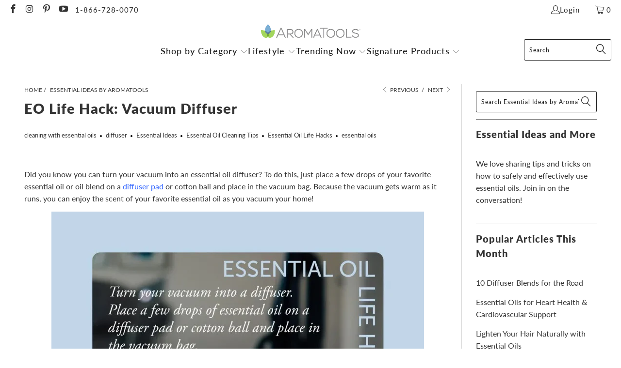

--- FILE ---
content_type: text/html; charset=utf-8
request_url: https://aromatools.com/blogs/aromatools-essential-ideas/eo-life-hack-vacuum-diffuser
body_size: 40086
content:


 <!DOCTYPE html>
<html class="no-js no-touch" lang="en"> <head> <script>
    window.Store = window.Store || {};
    window.Store.id = 4131520621;</script> <meta charset="utf-8"> <meta http-equiv="cleartype" content="on"> <meta name="robots" content="index,follow"> <!-- Mobile Specific Metas --> <meta name="HandheldFriendly" content="True"> <meta name="MobileOptimized" content="320"> <meta name="viewport" content="width=device-width,initial-scale=1"> <meta name="theme-color" content="#ffffff"> <title>
      EO Life Hack: Vacuum Diffuser - AromaTools®</title> <meta name="description" content="Did you know you can turn your vacuum into an essential oil diffuser? To do this, just place a few drops of your favorite essential oil or oil blend on a diffuser pad or cotton ball and place in the vacuum bag. Because the vacuum gets warm as it runs, you can enjoy the scent of your favorite essential oil as you vacuum"/> <!-- Preconnect Domains --> <link rel="preconnect" href="https://fonts.shopifycdn.com" /> <link rel="preconnect" href="https://cdn.shopify.com" /> <link rel="preconnect" href="https://v.shopify.com" /> <link rel="preconnect" href="https://cdn.shopifycloud.com" /> <link rel="preconnect" href="https://monorail-edge.shopifysvc.com"> <!-- fallback for browsers that don't support preconnect --> <link rel="dns-prefetch" href="https://fonts.shopifycdn.com" /> <link rel="dns-prefetch" href="https://cdn.shopify.com" /> <link rel="dns-prefetch" href="https://v.shopify.com" /> <link rel="dns-prefetch" href="https://cdn.shopifycloud.com" /> <link rel="dns-prefetch" href="https://monorail-edge.shopifysvc.com"> <!-- Preload Assets --> <link rel="preload" href="//aromatools.com/cdn/shop/t/15/assets/fancybox.css?v=19278034316635137701710482756" as="style"> <link rel="preload" href="//aromatools.com/cdn/shop/t/15/assets/styles.css?v=3949380762405705281759332314" as="style"> <link rel="preload" href="//aromatools.com/cdn/shop/t/15/assets/jquery.min.js?v=81049236547974671631710482756" as="script"> <link rel="preload" href="//aromatools.com/cdn/shop/t/15/assets/vendors.js?v=110606657863731852701710482756" as="script"> <link rel="preload" href="//aromatools.com/cdn/shop/t/15/assets/sections.js?v=101325471108091185951710482756" as="script"> <link rel="preload" href="//aromatools.com/cdn/shop/t/15/assets/utilities.js?v=179684771267404657711710482756" as="script"> <link rel="preload" href="//aromatools.com/cdn/shop/t/15/assets/app.js?v=158359464742694423361710482756" as="script"> <!-- Stylesheet for Fancybox library --> <link href="//aromatools.com/cdn/shop/t/15/assets/fancybox.css?v=19278034316635137701710482756" rel="stylesheet" type="text/css" media="all" /> <!-- Stylesheets for Turbo --> <link href="//aromatools.com/cdn/shop/t/15/assets/styles.css?v=3949380762405705281759332314" rel="stylesheet" type="text/css" media="all" /> <script>
      window.lazySizesConfig = window.lazySizesConfig || {};

      lazySizesConfig.expand = 300;
      lazySizesConfig.loadHidden = false;

      /*! lazysizes - v5.2.2 - bgset plugin */
      !function(e,t){var a=function(){t(e.lazySizes),e.removeEventListener("lazyunveilread",a,!0)};t=t.bind(null,e,e.document),"object"==typeof module&&module.exports?t(require("lazysizes")):"function"==typeof define&&define.amd?define(["lazysizes"],t):e.lazySizes?a():e.addEventListener("lazyunveilread",a,!0)}(window,function(e,z,g){"use strict";var c,y,b,f,i,s,n,v,m;e.addEventListener&&(c=g.cfg,y=/\s+/g,b=/\s*\|\s+|\s+\|\s*/g,f=/^(.+?)(?:\s+\[\s*(.+?)\s*\])(?:\s+\[\s*(.+?)\s*\])?$/,i=/^\s*\(*\s*type\s*:\s*(.+?)\s*\)*\s*$/,s=/\(|\)|'/,n={contain:1,cover:1},v=function(e,t){var a;t&&((a=t.match(i))&&a[1]?e.setAttribute("type",a[1]):e.setAttribute("media",c.customMedia[t]||t))},m=function(e){var t,a,i,r;e.target._lazybgset&&(a=(t=e.target)._lazybgset,(i=t.currentSrc||t.src)&&((r=g.fire(a,"bgsetproxy",{src:i,useSrc:s.test(i)?JSON.stringify(i):i})).defaultPrevented||(a.style.backgroundImage="url("+r.detail.useSrc+")")),t._lazybgsetLoading&&(g.fire(a,"_lazyloaded",{},!1,!0),delete t._lazybgsetLoading))},addEventListener("lazybeforeunveil",function(e){var t,a,i,r,s,n,l,d,o,u;!e.defaultPrevented&&(t=e.target.getAttribute("data-bgset"))&&(o=e.target,(u=z.createElement("img")).alt="",u._lazybgsetLoading=!0,e.detail.firesLoad=!0,a=t,i=o,r=u,s=z.createElement("picture"),n=i.getAttribute(c.sizesAttr),l=i.getAttribute("data-ratio"),d=i.getAttribute("data-optimumx"),i._lazybgset&&i._lazybgset.parentNode==i&&i.removeChild(i._lazybgset),Object.defineProperty(r,"_lazybgset",{value:i,writable:!0}),Object.defineProperty(i,"_lazybgset",{value:s,writable:!0}),a=a.replace(y," ").split(b),s.style.display="none",r.className=c.lazyClass,1!=a.length||n||(n="auto"),a.forEach(function(e){var t,a=z.createElement("source");n&&"auto"!=n&&a.setAttribute("sizes",n),(t=e.match(f))?(a.setAttribute(c.srcsetAttr,t[1]),v(a,t[2]),v(a,t[3])):a.setAttribute(c.srcsetAttr,e),s.appendChild(a)}),n&&(r.setAttribute(c.sizesAttr,n),i.removeAttribute(c.sizesAttr),i.removeAttribute("sizes")),d&&r.setAttribute("data-optimumx",d),l&&r.setAttribute("data-ratio",l),s.appendChild(r),i.appendChild(s),setTimeout(function(){g.loader.unveil(u),g.rAF(function(){g.fire(u,"_lazyloaded",{},!0,!0),u.complete&&m({target:u})})}))}),z.addEventListener("load",m,!0),e.addEventListener("lazybeforesizes",function(e){var t,a,i,r;e.detail.instance==g&&e.target._lazybgset&&e.detail.dataAttr&&(t=e.target._lazybgset,i=t,r=(getComputedStyle(i)||{getPropertyValue:function(){}}).getPropertyValue("background-size"),!n[r]&&n[i.style.backgroundSize]&&(r=i.style.backgroundSize),n[a=r]&&(e.target._lazysizesParentFit=a,g.rAF(function(){e.target.setAttribute("data-parent-fit",a),e.target._lazysizesParentFit&&delete e.target._lazysizesParentFit})))},!0),z.documentElement.addEventListener("lazybeforesizes",function(e){var t,a;!e.defaultPrevented&&e.target._lazybgset&&e.detail.instance==g&&(e.detail.width=(t=e.target._lazybgset,a=g.gW(t,t.parentNode),(!t._lazysizesWidth||a>t._lazysizesWidth)&&(t._lazysizesWidth=a),t._lazysizesWidth))}))});

      /*! lazysizes - v5.2.2 */
      !function(e){var t=function(u,D,f){"use strict";var k,H;if(function(){var e;var t={lazyClass:"lazyload",loadedClass:"lazyloaded",loadingClass:"lazyloading",preloadClass:"lazypreload",errorClass:"lazyerror",autosizesClass:"lazyautosizes",srcAttr:"data-src",srcsetAttr:"data-srcset",sizesAttr:"data-sizes",minSize:40,customMedia:{},init:true,expFactor:1.5,hFac:.8,loadMode:2,loadHidden:true,ricTimeout:0,throttleDelay:125};H=u.lazySizesConfig||u.lazysizesConfig||{};for(e in t){if(!(e in H)){H[e]=t[e]}}}(),!D||!D.getElementsByClassName){return{init:function(){},cfg:H,noSupport:true}}var O=D.documentElement,a=u.HTMLPictureElement,P="addEventListener",$="getAttribute",q=u[P].bind(u),I=u.setTimeout,U=u.requestAnimationFrame||I,l=u.requestIdleCallback,j=/^picture$/i,r=["load","error","lazyincluded","_lazyloaded"],i={},G=Array.prototype.forEach,J=function(e,t){if(!i[t]){i[t]=new RegExp("(\\s|^)"+t+"(\\s|$)")}return i[t].test(e[$]("class")||"")&&i[t]},K=function(e,t){if(!J(e,t)){e.setAttribute("class",(e[$]("class")||"").trim()+" "+t)}},Q=function(e,t){var i;if(i=J(e,t)){e.setAttribute("class",(e[$]("class")||"").replace(i," "))}},V=function(t,i,e){var a=e?P:"removeEventListener";if(e){V(t,i)}r.forEach(function(e){t[a](e,i)})},X=function(e,t,i,a,r){var n=D.createEvent("Event");if(!i){i={}}i.instance=k;n.initEvent(t,!a,!r);n.detail=i;e.dispatchEvent(n);return n},Y=function(e,t){var i;if(!a&&(i=u.picturefill||H.pf)){if(t&&t.src&&!e[$]("srcset")){e.setAttribute("srcset",t.src)}i({reevaluate:true,elements:[e]})}else if(t&&t.src){e.src=t.src}},Z=function(e,t){return(getComputedStyle(e,null)||{})[t]},s=function(e,t,i){i=i||e.offsetWidth;while(i<H.minSize&&t&&!e._lazysizesWidth){i=t.offsetWidth;t=t.parentNode}return i},ee=function(){var i,a;var t=[];var r=[];var n=t;var s=function(){var e=n;n=t.length?r:t;i=true;a=false;while(e.length){e.shift()()}i=false};var e=function(e,t){if(i&&!t){e.apply(this,arguments)}else{n.push(e);if(!a){a=true;(D.hidden?I:U)(s)}}};e._lsFlush=s;return e}(),te=function(i,e){return e?function(){ee(i)}:function(){var e=this;var t=arguments;ee(function(){i.apply(e,t)})}},ie=function(e){var i;var a=0;var r=H.throttleDelay;var n=H.ricTimeout;var t=function(){i=false;a=f.now();e()};var s=l&&n>49?function(){l(t,{timeout:n});if(n!==H.ricTimeout){n=H.ricTimeout}}:te(function(){I(t)},true);return function(e){var t;if(e=e===true){n=33}if(i){return}i=true;t=r-(f.now()-a);if(t<0){t=0}if(e||t<9){s()}else{I(s,t)}}},ae=function(e){var t,i;var a=99;var r=function(){t=null;e()};var n=function(){var e=f.now()-i;if(e<a){I(n,a-e)}else{(l||r)(r)}};return function(){i=f.now();if(!t){t=I(n,a)}}},e=function(){var v,m,c,h,e;var y,z,g,p,C,b,A;var n=/^img$/i;var d=/^iframe$/i;var E="onscroll"in u&&!/(gle|ing)bot/.test(navigator.userAgent);var _=0;var w=0;var N=0;var M=-1;var x=function(e){N--;if(!e||N<0||!e.target){N=0}};var W=function(e){if(A==null){A=Z(D.body,"visibility")=="hidden"}return A||!(Z(e.parentNode,"visibility")=="hidden"&&Z(e,"visibility")=="hidden")};var S=function(e,t){var i;var a=e;var r=W(e);g-=t;b+=t;p-=t;C+=t;while(r&&(a=a.offsetParent)&&a!=D.body&&a!=O){r=(Z(a,"opacity")||1)>0;if(r&&Z(a,"overflow")!="visible"){i=a.getBoundingClientRect();r=C>i.left&&p<i.right&&b>i.top-1&&g<i.bottom+1}}return r};var t=function(){var e,t,i,a,r,n,s,l,o,u,f,c;var d=k.elements;if((h=H.loadMode)&&N<8&&(e=d.length)){t=0;M++;for(;t<e;t++){if(!d[t]||d[t]._lazyRace){continue}if(!E||k.prematureUnveil&&k.prematureUnveil(d[t])){R(d[t]);continue}if(!(l=d[t][$]("data-expand"))||!(n=l*1)){n=w}if(!u){u=!H.expand||H.expand<1?O.clientHeight>500&&O.clientWidth>500?500:370:H.expand;k._defEx=u;f=u*H.expFactor;c=H.hFac;A=null;if(w<f&&N<1&&M>2&&h>2&&!D.hidden){w=f;M=0}else if(h>1&&M>1&&N<6){w=u}else{w=_}}if(o!==n){y=innerWidth+n*c;z=innerHeight+n;s=n*-1;o=n}i=d[t].getBoundingClientRect();if((b=i.bottom)>=s&&(g=i.top)<=z&&(C=i.right)>=s*c&&(p=i.left)<=y&&(b||C||p||g)&&(H.loadHidden||W(d[t]))&&(m&&N<3&&!l&&(h<3||M<4)||S(d[t],n))){R(d[t]);r=true;if(N>9){break}}else if(!r&&m&&!a&&N<4&&M<4&&h>2&&(v[0]||H.preloadAfterLoad)&&(v[0]||!l&&(b||C||p||g||d[t][$](H.sizesAttr)!="auto"))){a=v[0]||d[t]}}if(a&&!r){R(a)}}};var i=ie(t);var B=function(e){var t=e.target;if(t._lazyCache){delete t._lazyCache;return}x(e);K(t,H.loadedClass);Q(t,H.loadingClass);V(t,L);X(t,"lazyloaded")};var a=te(B);var L=function(e){a({target:e.target})};var T=function(t,i){try{t.contentWindow.location.replace(i)}catch(e){t.src=i}};var F=function(e){var t;var i=e[$](H.srcsetAttr);if(t=H.customMedia[e[$]("data-media")||e[$]("media")]){e.setAttribute("media",t)}if(i){e.setAttribute("srcset",i)}};var s=te(function(t,e,i,a,r){var n,s,l,o,u,f;if(!(u=X(t,"lazybeforeunveil",e)).defaultPrevented){if(a){if(i){K(t,H.autosizesClass)}else{t.setAttribute("sizes",a)}}s=t[$](H.srcsetAttr);n=t[$](H.srcAttr);if(r){l=t.parentNode;o=l&&j.test(l.nodeName||"")}f=e.firesLoad||"src"in t&&(s||n||o);u={target:t};K(t,H.loadingClass);if(f){clearTimeout(c);c=I(x,2500);V(t,L,true)}if(o){G.call(l.getElementsByTagName("source"),F)}if(s){t.setAttribute("srcset",s)}else if(n&&!o){if(d.test(t.nodeName)){T(t,n)}else{t.src=n}}if(r&&(s||o)){Y(t,{src:n})}}if(t._lazyRace){delete t._lazyRace}Q(t,H.lazyClass);ee(function(){var e=t.complete&&t.naturalWidth>1;if(!f||e){if(e){K(t,"ls-is-cached")}B(u);t._lazyCache=true;I(function(){if("_lazyCache"in t){delete t._lazyCache}},9)}if(t.loading=="lazy"){N--}},true)});var R=function(e){if(e._lazyRace){return}var t;var i=n.test(e.nodeName);var a=i&&(e[$](H.sizesAttr)||e[$]("sizes"));var r=a=="auto";if((r||!m)&&i&&(e[$]("src")||e.srcset)&&!e.complete&&!J(e,H.errorClass)&&J(e,H.lazyClass)){return}t=X(e,"lazyunveilread").detail;if(r){re.updateElem(e,true,e.offsetWidth)}e._lazyRace=true;N++;s(e,t,r,a,i)};var r=ae(function(){H.loadMode=3;i()});var l=function(){if(H.loadMode==3){H.loadMode=2}r()};var o=function(){if(m){return}if(f.now()-e<999){I(o,999);return}m=true;H.loadMode=3;i();q("scroll",l,true)};return{_:function(){e=f.now();k.elements=D.getElementsByClassName(H.lazyClass);v=D.getElementsByClassName(H.lazyClass+" "+H.preloadClass);q("scroll",i,true);q("resize",i,true);q("pageshow",function(e){if(e.persisted){var t=D.querySelectorAll("."+H.loadingClass);if(t.length&&t.forEach){U(function(){t.forEach(function(e){if(e.complete){R(e)}})})}}});if(u.MutationObserver){new MutationObserver(i).observe(O,{childList:true,subtree:true,attributes:true})}else{O[P]("DOMNodeInserted",i,true);O[P]("DOMAttrModified",i,true);setInterval(i,999)}q("hashchange",i,true);["focus","mouseover","click","load","transitionend","animationend"].forEach(function(e){D[P](e,i,true)});if(/d$|^c/.test(D.readyState)){o()}else{q("load",o);D[P]("DOMContentLoaded",i);I(o,2e4)}if(k.elements.length){t();ee._lsFlush()}else{i()}},checkElems:i,unveil:R,_aLSL:l}}(),re=function(){var i;var n=te(function(e,t,i,a){var r,n,s;e._lazysizesWidth=a;a+="px";e.setAttribute("sizes",a);if(j.test(t.nodeName||"")){r=t.getElementsByTagName("source");for(n=0,s=r.length;n<s;n++){r[n].setAttribute("sizes",a)}}if(!i.detail.dataAttr){Y(e,i.detail)}});var a=function(e,t,i){var a;var r=e.parentNode;if(r){i=s(e,r,i);a=X(e,"lazybeforesizes",{width:i,dataAttr:!!t});if(!a.defaultPrevented){i=a.detail.width;if(i&&i!==e._lazysizesWidth){n(e,r,a,i)}}}};var e=function(){var e;var t=i.length;if(t){e=0;for(;e<t;e++){a(i[e])}}};var t=ae(e);return{_:function(){i=D.getElementsByClassName(H.autosizesClass);q("resize",t)},checkElems:t,updateElem:a}}(),t=function(){if(!t.i&&D.getElementsByClassName){t.i=true;re._();e._()}};return I(function(){H.init&&t()}),k={cfg:H,autoSizer:re,loader:e,init:t,uP:Y,aC:K,rC:Q,hC:J,fire:X,gW:s,rAF:ee}}(e,e.document,Date);e.lazySizes=t,"object"==typeof module&&module.exports&&(module.exports=t)}("undefined"!=typeof window?window:{});</script> <!-- Icons --> <link rel="shortcut icon" type="image/x-icon" href="//aromatools.com/cdn/shop/files/ATFavicon_09ece2c0-b0d4-4580-a448-3b3dcb56775f_180x180.png?v=1639440297"> <link rel="apple-touch-icon" href="//aromatools.com/cdn/shop/files/ATFavicon_09ece2c0-b0d4-4580-a448-3b3dcb56775f_180x180.png?v=1639440297"/> <link rel="apple-touch-icon" sizes="57x57" href="//aromatools.com/cdn/shop/files/ATFavicon_09ece2c0-b0d4-4580-a448-3b3dcb56775f_57x57.png?v=1639440297"/> <link rel="apple-touch-icon" sizes="60x60" href="//aromatools.com/cdn/shop/files/ATFavicon_09ece2c0-b0d4-4580-a448-3b3dcb56775f_60x60.png?v=1639440297"/> <link rel="apple-touch-icon" sizes="72x72" href="//aromatools.com/cdn/shop/files/ATFavicon_09ece2c0-b0d4-4580-a448-3b3dcb56775f_72x72.png?v=1639440297"/> <link rel="apple-touch-icon" sizes="76x76" href="//aromatools.com/cdn/shop/files/ATFavicon_09ece2c0-b0d4-4580-a448-3b3dcb56775f_76x76.png?v=1639440297"/> <link rel="apple-touch-icon" sizes="114x114" href="//aromatools.com/cdn/shop/files/ATFavicon_09ece2c0-b0d4-4580-a448-3b3dcb56775f_114x114.png?v=1639440297"/> <link rel="apple-touch-icon" sizes="180x180" href="//aromatools.com/cdn/shop/files/ATFavicon_09ece2c0-b0d4-4580-a448-3b3dcb56775f_180x180.png?v=1639440297"/> <link rel="apple-touch-icon" sizes="228x228" href="//aromatools.com/cdn/shop/files/ATFavicon_09ece2c0-b0d4-4580-a448-3b3dcb56775f_228x228.png?v=1639440297"/> <link rel="canonical" href="https://aromatools.com/blogs/aromatools-essential-ideas/eo-life-hack-vacuum-diffuser"/> <script src="//aromatools.com/cdn/shop/t/15/assets/jquery.min.js?v=81049236547974671631710482756" defer></script> <script type="text/javascript" src="/services/javascripts/currencies.js" data-no-instant></script> <script>
      window.PXUTheme = window.PXUTheme || {};
      window.PXUTheme.version = '8.2.1';
      window.PXUTheme.name = 'Turbo';</script>
    


    
<template id="price-ui"><span class="price " data-price></span><span class="compare-at-price" data-compare-at-price></span><span class="unit-pricing" data-unit-pricing></span></template> <template id="price-ui-badge"><div class="price-ui-badge__sticker price-ui-badge__sticker--"> <span class="price-ui-badge__sticker-text" data-badge></span></div></template> <template id="price-ui__price"><span class="money" data-price></span></template> <template id="price-ui__price-range"><span class="price-min" data-price-min><span class="money" data-price></span></span> - <span class="price-max" data-price-max><span class="money" data-price></span></span></template> <template id="price-ui__unit-pricing"><span class="unit-quantity" data-unit-quantity></span> | <span class="unit-price" data-unit-price><span class="money" data-price></span></span> / <span class="unit-measurement" data-unit-measurement></span></template> <template id="price-ui-badge__percent-savings-range">Save up to <span data-price-percent></span>%</template> <template id="price-ui-badge__percent-savings">Save <span data-price-percent></span>%</template> <template id="price-ui-badge__price-savings-range">Save up to <span class="money" data-price></span></template> <template id="price-ui-badge__price-savings">Save <span class="money" data-price></span></template> <template id="price-ui-badge__on-sale">Sale</template> <template id="price-ui-badge__sold-out">Sold out</template> <template id="price-ui-badge__in-stock">In stock</template> <script>
      
window.PXUTheme = window.PXUTheme || {};


window.PXUTheme.theme_settings = {};
window.PXUTheme.currency = {};
window.PXUTheme.routes = window.PXUTheme.routes || {};


window.PXUTheme.theme_settings.display_tos_checkbox = false;
window.PXUTheme.theme_settings.go_to_checkout = true;
window.PXUTheme.theme_settings.cart_action = "ajax";
window.PXUTheme.theme_settings.cart_shipping_calculator = true;


window.PXUTheme.theme_settings.collection_swatches = true;
window.PXUTheme.theme_settings.collection_secondary_image = true;


window.PXUTheme.currency.show_multiple_currencies = false;
window.PXUTheme.currency.shop_currency = "USD";
window.PXUTheme.currency.default_currency = "USD";
window.PXUTheme.currency.display_format = "money_format";
window.PXUTheme.currency.money_format = "${{amount}}";
window.PXUTheme.currency.money_format_no_currency = "${{amount}}";
window.PXUTheme.currency.money_format_currency = "${{amount}} USD";
window.PXUTheme.currency.native_multi_currency = false;
window.PXUTheme.currency.iso_code = "USD";
window.PXUTheme.currency.symbol = "$";


window.PXUTheme.theme_settings.display_inventory_left = false;
window.PXUTheme.theme_settings.inventory_threshold = 10;
window.PXUTheme.theme_settings.limit_quantity = false;


window.PXUTheme.theme_settings.menu_position = null;


window.PXUTheme.theme_settings.newsletter_popup = true;
window.PXUTheme.theme_settings.newsletter_popup_days = "2";
window.PXUTheme.theme_settings.newsletter_popup_mobile = false;
window.PXUTheme.theme_settings.newsletter_popup_seconds = 16;


window.PXUTheme.theme_settings.pagination_type = "basic_pagination";


window.PXUTheme.theme_settings.enable_shopify_collection_badges = true;
window.PXUTheme.theme_settings.quick_shop_thumbnail_position = "bottom-thumbnails";
window.PXUTheme.theme_settings.product_form_style = "select";
window.PXUTheme.theme_settings.sale_banner_enabled = false;
window.PXUTheme.theme_settings.display_savings = true;
window.PXUTheme.theme_settings.display_sold_out_price = true;
window.PXUTheme.theme_settings.free_text = "Free";
window.PXUTheme.theme_settings.video_looping = false;
window.PXUTheme.theme_settings.quick_shop_style = "inline";
window.PXUTheme.theme_settings.hover_enabled = true;


window.PXUTheme.routes.cart_url = "/cart";
window.PXUTheme.routes.root_url = "/";
window.PXUTheme.routes.search_url = "/search";
window.PXUTheme.routes.all_products_collection_url = "/collections/all";
window.PXUTheme.routes.product_recommendations_url = "/recommendations/products";


window.PXUTheme.theme_settings.image_loading_style = "blur-up";


window.PXUTheme.theme_settings.search_option = "product";
window.PXUTheme.theme_settings.search_items_to_display = 5;
window.PXUTheme.theme_settings.enable_autocomplete = true;


window.PXUTheme.theme_settings.page_dots_enabled = false;
window.PXUTheme.theme_settings.slideshow_arrow_size = "light";


window.PXUTheme.theme_settings.quick_shop_enabled = true;


window.PXUTheme.translation = {};


window.PXUTheme.translation.agree_to_terms_warning = "You must agree with the terms and conditions to checkout.";
window.PXUTheme.translation.one_item_left = "item left";
window.PXUTheme.translation.items_left_text = "items left";
window.PXUTheme.translation.cart_savings_text = "Total Savings";
window.PXUTheme.translation.cart_discount_text = "Discount";
window.PXUTheme.translation.cart_subtotal_text = "Subtotal";
window.PXUTheme.translation.cart_remove_text = "Remove";
window.PXUTheme.translation.cart_free_text = "Free";


window.PXUTheme.translation.newsletter_success_text = "Thank you for joining our mailing list!";


window.PXUTheme.translation.notify_email = "Enter your email address...";
window.PXUTheme.translation.notify_email_value = "Translation missing: en.contact.fields.email";
window.PXUTheme.translation.notify_email_send = "Send";
window.PXUTheme.translation.notify_message_first = "Please notify me when ";
window.PXUTheme.translation.notify_message_last = " becomes available - ";
window.PXUTheme.translation.notify_success_text = "Thanks! We will notify you when this product becomes available!";


window.PXUTheme.translation.add_to_cart = "Add to Cart";
window.PXUTheme.translation.coming_soon_text = "Coming Soon";
window.PXUTheme.translation.sold_out_text = "Sold Out";
window.PXUTheme.translation.sale_text = "Sale";
window.PXUTheme.translation.savings_text = "You Save";
window.PXUTheme.translation.from_text = "from";
window.PXUTheme.translation.new_text = "New";
window.PXUTheme.translation.pre_order_text = "Pre-Order";
window.PXUTheme.translation.unavailable_text = "Unavailable";


window.PXUTheme.translation.all_results = "View all results";
window.PXUTheme.translation.no_results = "Sorry, no results!";


window.PXUTheme.media_queries = {};
window.PXUTheme.media_queries.small = window.matchMedia( "(max-width: 480px)" );
window.PXUTheme.media_queries.medium = window.matchMedia( "(max-width: 798px)" );
window.PXUTheme.media_queries.large = window.matchMedia( "(min-width: 799px)" );
window.PXUTheme.media_queries.larger = window.matchMedia( "(min-width: 960px)" );
window.PXUTheme.media_queries.xlarge = window.matchMedia( "(min-width: 1200px)" );
window.PXUTheme.media_queries.ie10 = window.matchMedia( "all and (-ms-high-contrast: none), (-ms-high-contrast: active)" );
window.PXUTheme.media_queries.tablet = window.matchMedia( "only screen and (min-width: 799px) and (max-width: 1024px)" );
window.PXUTheme.media_queries.mobile_and_tablet = window.matchMedia( "(max-width: 1024px)" );</script> <script src="//aromatools.com/cdn/shop/t/15/assets/vendors.js?v=110606657863731852701710482756" defer></script> <script src="//aromatools.com/cdn/shop/t/15/assets/sections.js?v=101325471108091185951710482756" defer></script> <script src="//aromatools.com/cdn/shop/t/15/assets/utilities.js?v=179684771267404657711710482756" defer></script> <script src="//aromatools.com/cdn/shop/t/15/assets/app.js?v=158359464742694423361710482756" defer></script> <script></script> <script>window.performance && window.performance.mark && window.performance.mark('shopify.content_for_header.start');</script><meta id="shopify-digital-wallet" name="shopify-digital-wallet" content="/4131520621/digital_wallets/dialog">
<meta name="shopify-checkout-api-token" content="e61b363f0e53b8e8fb5ed6c8863ed8ce">
<meta id="in-context-paypal-metadata" data-shop-id="4131520621" data-venmo-supported="true" data-environment="production" data-locale="en_US" data-paypal-v4="true" data-currency="USD">
<link rel="alternate" type="application/atom+xml" title="Feed" href="/blogs/aromatools-essential-ideas.atom" />
<script async="async" src="/checkouts/internal/preloads.js?locale=en-US"></script>
<link rel="preconnect" href="https://shop.app" crossorigin="anonymous">
<script async="async" src="https://shop.app/checkouts/internal/preloads.js?locale=en-US&shop_id=4131520621" crossorigin="anonymous"></script>
<script id="apple-pay-shop-capabilities" type="application/json">{"shopId":4131520621,"countryCode":"US","currencyCode":"USD","merchantCapabilities":["supports3DS"],"merchantId":"gid:\/\/shopify\/Shop\/4131520621","merchantName":"AromaTools®","requiredBillingContactFields":["postalAddress","email","phone"],"requiredShippingContactFields":["postalAddress","email","phone"],"shippingType":"shipping","supportedNetworks":["visa","masterCard","amex","discover","elo","jcb"],"total":{"type":"pending","label":"AromaTools®","amount":"1.00"},"shopifyPaymentsEnabled":true,"supportsSubscriptions":true}</script>
<script id="shopify-features" type="application/json">{"accessToken":"e61b363f0e53b8e8fb5ed6c8863ed8ce","betas":["rich-media-storefront-analytics"],"domain":"aromatools.com","predictiveSearch":true,"shopId":4131520621,"locale":"en"}</script>
<script>var Shopify = Shopify || {};
Shopify.shop = "aromatools1.myshopify.com";
Shopify.locale = "en";
Shopify.currency = {"active":"USD","rate":"1.0"};
Shopify.country = "US";
Shopify.theme = {"name":"Checkout App || 15-03-2024","id":125894426733,"schema_name":"Turbo","schema_version":"8.2.1","theme_store_id":null,"role":"main"};
Shopify.theme.handle = "null";
Shopify.theme.style = {"id":null,"handle":null};
Shopify.cdnHost = "aromatools.com/cdn";
Shopify.routes = Shopify.routes || {};
Shopify.routes.root = "/";</script>
<script type="module">!function(o){(o.Shopify=o.Shopify||{}).modules=!0}(window);</script>
<script>!function(o){function n(){var o=[];function n(){o.push(Array.prototype.slice.apply(arguments))}return n.q=o,n}var t=o.Shopify=o.Shopify||{};t.loadFeatures=n(),t.autoloadFeatures=n()}(window);</script>
<script>
  window.ShopifyPay = window.ShopifyPay || {};
  window.ShopifyPay.apiHost = "shop.app\/pay";
  window.ShopifyPay.redirectState = null;
</script>
<script id="shop-js-analytics" type="application/json">{"pageType":"article"}</script>
<script defer="defer" async type="module" src="//aromatools.com/cdn/shopifycloud/shop-js/modules/v2/client.init-shop-cart-sync_BdyHc3Nr.en.esm.js"></script>
<script defer="defer" async type="module" src="//aromatools.com/cdn/shopifycloud/shop-js/modules/v2/chunk.common_Daul8nwZ.esm.js"></script>
<script type="module">
  await import("//aromatools.com/cdn/shopifycloud/shop-js/modules/v2/client.init-shop-cart-sync_BdyHc3Nr.en.esm.js");
await import("//aromatools.com/cdn/shopifycloud/shop-js/modules/v2/chunk.common_Daul8nwZ.esm.js");

  window.Shopify.SignInWithShop?.initShopCartSync?.({"fedCMEnabled":true,"windoidEnabled":true});

</script>
<script>
  window.Shopify = window.Shopify || {};
  if (!window.Shopify.featureAssets) window.Shopify.featureAssets = {};
  window.Shopify.featureAssets['shop-js'] = {"shop-cart-sync":["modules/v2/client.shop-cart-sync_QYOiDySF.en.esm.js","modules/v2/chunk.common_Daul8nwZ.esm.js"],"init-fed-cm":["modules/v2/client.init-fed-cm_DchLp9rc.en.esm.js","modules/v2/chunk.common_Daul8nwZ.esm.js"],"shop-button":["modules/v2/client.shop-button_OV7bAJc5.en.esm.js","modules/v2/chunk.common_Daul8nwZ.esm.js"],"init-windoid":["modules/v2/client.init-windoid_DwxFKQ8e.en.esm.js","modules/v2/chunk.common_Daul8nwZ.esm.js"],"shop-cash-offers":["modules/v2/client.shop-cash-offers_DWtL6Bq3.en.esm.js","modules/v2/chunk.common_Daul8nwZ.esm.js","modules/v2/chunk.modal_CQq8HTM6.esm.js"],"shop-toast-manager":["modules/v2/client.shop-toast-manager_CX9r1SjA.en.esm.js","modules/v2/chunk.common_Daul8nwZ.esm.js"],"init-shop-email-lookup-coordinator":["modules/v2/client.init-shop-email-lookup-coordinator_UhKnw74l.en.esm.js","modules/v2/chunk.common_Daul8nwZ.esm.js"],"pay-button":["modules/v2/client.pay-button_DzxNnLDY.en.esm.js","modules/v2/chunk.common_Daul8nwZ.esm.js"],"avatar":["modules/v2/client.avatar_BTnouDA3.en.esm.js"],"init-shop-cart-sync":["modules/v2/client.init-shop-cart-sync_BdyHc3Nr.en.esm.js","modules/v2/chunk.common_Daul8nwZ.esm.js"],"shop-login-button":["modules/v2/client.shop-login-button_D8B466_1.en.esm.js","modules/v2/chunk.common_Daul8nwZ.esm.js","modules/v2/chunk.modal_CQq8HTM6.esm.js"],"init-customer-accounts-sign-up":["modules/v2/client.init-customer-accounts-sign-up_C8fpPm4i.en.esm.js","modules/v2/client.shop-login-button_D8B466_1.en.esm.js","modules/v2/chunk.common_Daul8nwZ.esm.js","modules/v2/chunk.modal_CQq8HTM6.esm.js"],"init-shop-for-new-customer-accounts":["modules/v2/client.init-shop-for-new-customer-accounts_CVTO0Ztu.en.esm.js","modules/v2/client.shop-login-button_D8B466_1.en.esm.js","modules/v2/chunk.common_Daul8nwZ.esm.js","modules/v2/chunk.modal_CQq8HTM6.esm.js"],"init-customer-accounts":["modules/v2/client.init-customer-accounts_dRgKMfrE.en.esm.js","modules/v2/client.shop-login-button_D8B466_1.en.esm.js","modules/v2/chunk.common_Daul8nwZ.esm.js","modules/v2/chunk.modal_CQq8HTM6.esm.js"],"shop-follow-button":["modules/v2/client.shop-follow-button_CkZpjEct.en.esm.js","modules/v2/chunk.common_Daul8nwZ.esm.js","modules/v2/chunk.modal_CQq8HTM6.esm.js"],"lead-capture":["modules/v2/client.lead-capture_BntHBhfp.en.esm.js","modules/v2/chunk.common_Daul8nwZ.esm.js","modules/v2/chunk.modal_CQq8HTM6.esm.js"],"checkout-modal":["modules/v2/client.checkout-modal_CfxcYbTm.en.esm.js","modules/v2/chunk.common_Daul8nwZ.esm.js","modules/v2/chunk.modal_CQq8HTM6.esm.js"],"shop-login":["modules/v2/client.shop-login_Da4GZ2H6.en.esm.js","modules/v2/chunk.common_Daul8nwZ.esm.js","modules/v2/chunk.modal_CQq8HTM6.esm.js"],"payment-terms":["modules/v2/client.payment-terms_MV4M3zvL.en.esm.js","modules/v2/chunk.common_Daul8nwZ.esm.js","modules/v2/chunk.modal_CQq8HTM6.esm.js"]};
</script>
<script>(function() {
  var isLoaded = false;
  function asyncLoad() {
    if (isLoaded) return;
    isLoaded = true;
    var urls = ["\/\/cdn.slicktext.com\/scripts\/stag.min.js?ut=890973130462af2153df8712d607d70b\u0026shop=aromatools1.myshopify.com","\/\/cdn.shopify.com\/proxy\/780a64dd2063077bcbeccc0e726f07449442c0f8118ea4a42f17d627cbabae6a\/api.goaffpro.com\/loader.js?shop=aromatools1.myshopify.com\u0026sp-cache-control=cHVibGljLCBtYXgtYWdlPTkwMA"];
    for (var i = 0; i <urls.length; i++) {
      var s = document.createElement('script');
      s.type = 'text/javascript';
      s.async = true;
      s.src = urls[i];
      var x = document.getElementsByTagName('script')[0];
      x.parentNode.insertBefore(s, x);
    }
  };
  if(window.attachEvent) {
    window.attachEvent('onload', asyncLoad);
  } else {
    window.addEventListener('load', asyncLoad, false);
  }
})();</script>
<script id="__st">var __st={"a":4131520621,"offset":-25200,"reqid":"039b6005-494c-4241-90ee-9cc46fa2db14-1768948543","pageurl":"aromatools.com\/blogs\/aromatools-essential-ideas\/eo-life-hack-vacuum-diffuser","s":"articles-556086132845","u":"8aefaf622ea7","p":"article","rtyp":"article","rid":556086132845};</script>
<script>window.ShopifyPaypalV4VisibilityTracking = true;</script>
<script id="captcha-bootstrap">!function(){'use strict';const t='contact',e='account',n='new_comment',o=[[t,t],['blogs',n],['comments',n],[t,'customer']],c=[[e,'customer_login'],[e,'guest_login'],[e,'recover_customer_password'],[e,'create_customer']],r=t=>t.map((([t,e])=>`form[action*='/${t}']:not([data-nocaptcha='true']) input[name='form_type'][value='${e}']`)).join(','),a=t=>()=>t?[...document.querySelectorAll(t)].map((t=>t.form)):[];function s(){const t=[...o],e=r(t);return a(e)}const i='password',u='form_key',d=['recaptcha-v3-token','g-recaptcha-response','h-captcha-response',i],f=()=>{try{return window.sessionStorage}catch{return}},m='__shopify_v',_=t=>t.elements[u];function p(t,e,n=!1){try{const o=window.sessionStorage,c=JSON.parse(o.getItem(e)),{data:r}=function(t){const{data:e,action:n}=t;return t[m]||n?{data:e,action:n}:{data:t,action:n}}(c);for(const[e,n]of Object.entries(r))t.elements[e]&&(t.elements[e].value=n);n&&o.removeItem(e)}catch(o){console.error('form repopulation failed',{error:o})}}const l='form_type',E='cptcha';function T(t){t.dataset[E]=!0}const w=window,h=w.document,L='Shopify',v='ce_forms',y='captcha';let A=!1;((t,e)=>{const n=(g='f06e6c50-85a8-45c8-87d0-21a2b65856fe',I='https://cdn.shopify.com/shopifycloud/storefront-forms-hcaptcha/ce_storefront_forms_captcha_hcaptcha.v1.5.2.iife.js',D={infoText:'Protected by hCaptcha',privacyText:'Privacy',termsText:'Terms'},(t,e,n)=>{const o=w[L][v],c=o.bindForm;if(c)return c(t,g,e,D).then(n);var r;o.q.push([[t,g,e,D],n]),r=I,A||(h.body.append(Object.assign(h.createElement('script'),{id:'captcha-provider',async:!0,src:r})),A=!0)});var g,I,D;w[L]=w[L]||{},w[L][v]=w[L][v]||{},w[L][v].q=[],w[L][y]=w[L][y]||{},w[L][y].protect=function(t,e){n(t,void 0,e),T(t)},Object.freeze(w[L][y]),function(t,e,n,w,h,L){const[v,y,A,g]=function(t,e,n){const i=e?o:[],u=t?c:[],d=[...i,...u],f=r(d),m=r(i),_=r(d.filter((([t,e])=>n.includes(e))));return[a(f),a(m),a(_),s()]}(w,h,L),I=t=>{const e=t.target;return e instanceof HTMLFormElement?e:e&&e.form},D=t=>v().includes(t);t.addEventListener('submit',(t=>{const e=I(t);if(!e)return;const n=D(e)&&!e.dataset.hcaptchaBound&&!e.dataset.recaptchaBound,o=_(e),c=g().includes(e)&&(!o||!o.value);(n||c)&&t.preventDefault(),c&&!n&&(function(t){try{if(!f())return;!function(t){const e=f();if(!e)return;const n=_(t);if(!n)return;const o=n.value;o&&e.removeItem(o)}(t);const e=Array.from(Array(32),(()=>Math.random().toString(36)[2])).join('');!function(t,e){_(t)||t.append(Object.assign(document.createElement('input'),{type:'hidden',name:u})),t.elements[u].value=e}(t,e),function(t,e){const n=f();if(!n)return;const o=[...t.querySelectorAll(`input[type='${i}']`)].map((({name:t})=>t)),c=[...d,...o],r={};for(const[a,s]of new FormData(t).entries())c.includes(a)||(r[a]=s);n.setItem(e,JSON.stringify({[m]:1,action:t.action,data:r}))}(t,e)}catch(e){console.error('failed to persist form',e)}}(e),e.submit())}));const S=(t,e)=>{t&&!t.dataset[E]&&(n(t,e.some((e=>e===t))),T(t))};for(const o of['focusin','change'])t.addEventListener(o,(t=>{const e=I(t);D(e)&&S(e,y())}));const B=e.get('form_key'),M=e.get(l),P=B&&M;t.addEventListener('DOMContentLoaded',(()=>{const t=y();if(P)for(const e of t)e.elements[l].value===M&&p(e,B);[...new Set([...A(),...v().filter((t=>'true'===t.dataset.shopifyCaptcha))])].forEach((e=>S(e,t)))}))}(h,new URLSearchParams(w.location.search),n,t,e,['guest_login'])})(!0,!0)}();</script>
<script integrity="sha256-4kQ18oKyAcykRKYeNunJcIwy7WH5gtpwJnB7kiuLZ1E=" data-source-attribution="shopify.loadfeatures" defer="defer" src="//aromatools.com/cdn/shopifycloud/storefront/assets/storefront/load_feature-a0a9edcb.js" crossorigin="anonymous"></script>
<script crossorigin="anonymous" defer="defer" src="//aromatools.com/cdn/shopifycloud/storefront/assets/shopify_pay/storefront-65b4c6d7.js?v=20250812"></script>
<script data-source-attribution="shopify.dynamic_checkout.dynamic.init">var Shopify=Shopify||{};Shopify.PaymentButton=Shopify.PaymentButton||{isStorefrontPortableWallets:!0,init:function(){window.Shopify.PaymentButton.init=function(){};var t=document.createElement("script");t.src="https://aromatools.com/cdn/shopifycloud/portable-wallets/latest/portable-wallets.en.js",t.type="module",document.head.appendChild(t)}};
</script>
<script data-source-attribution="shopify.dynamic_checkout.buyer_consent">
  function portableWalletsHideBuyerConsent(e){var t=document.getElementById("shopify-buyer-consent"),n=document.getElementById("shopify-subscription-policy-button");t&&n&&(t.classList.add("hidden"),t.setAttribute("aria-hidden","true"),n.removeEventListener("click",e))}function portableWalletsShowBuyerConsent(e){var t=document.getElementById("shopify-buyer-consent"),n=document.getElementById("shopify-subscription-policy-button");t&&n&&(t.classList.remove("hidden"),t.removeAttribute("aria-hidden"),n.addEventListener("click",e))}window.Shopify?.PaymentButton&&(window.Shopify.PaymentButton.hideBuyerConsent=portableWalletsHideBuyerConsent,window.Shopify.PaymentButton.showBuyerConsent=portableWalletsShowBuyerConsent);
</script>
<script data-source-attribution="shopify.dynamic_checkout.cart.bootstrap">document.addEventListener("DOMContentLoaded",(function(){function t(){return document.querySelector("shopify-accelerated-checkout-cart, shopify-accelerated-checkout")}if(t())Shopify.PaymentButton.init();else{new MutationObserver((function(e,n){t()&&(Shopify.PaymentButton.init(),n.disconnect())})).observe(document.body,{childList:!0,subtree:!0})}}));
</script>
<script id='scb4127' type='text/javascript' async='' src='https://aromatools.com/cdn/shopifycloud/privacy-banner/storefront-banner.js'></script><link id="shopify-accelerated-checkout-styles" rel="stylesheet" media="screen" href="https://aromatools.com/cdn/shopifycloud/portable-wallets/latest/accelerated-checkout-backwards-compat.css" crossorigin="anonymous">
<style id="shopify-accelerated-checkout-cart">
        #shopify-buyer-consent {
  margin-top: 1em;
  display: inline-block;
  width: 100%;
}

#shopify-buyer-consent.hidden {
  display: none;
}

#shopify-subscription-policy-button {
  background: none;
  border: none;
  padding: 0;
  text-decoration: underline;
  font-size: inherit;
  cursor: pointer;
}

#shopify-subscription-policy-button::before {
  box-shadow: none;
}

      </style>

<script>window.performance && window.performance.mark && window.performance.mark('shopify.content_for_header.end');</script>

    

<meta name="author" content="AromaTools®">
<meta property="og:url" content="https://aromatools.com/blogs/aromatools-essential-ideas/eo-life-hack-vacuum-diffuser">
<meta property="og:site_name" content="AromaTools®"> <meta property="og:type" content="article"> <meta property="og:title" content="EO Life Hack: Vacuum Diffuser"> <meta property="og:image" content="https://aromatools.com/cdn/shop/articles/eolh_vacuumdiffuser1_600x.jpg?v=1626389000"> <meta property="og:image:secure_url" content="https://aromatools.com/cdn/shop/articles/eolh_vacuumdiffuser1_600x.jpg?v=1626389000"> <meta property="og:image:width" content="768"> <meta property="og:image:height" content="768"> <meta property="og:image:alt" content="EO Life Hack: Vacuum Diffuser"> <meta property="og:description" content="Did you know you can turn your vacuum into an essential oil diffuser? To do this, just place a few drops of your favorite essential oil or oil blend on a diffuser pad or cotton ball and place in the vacuum bag. Because the vacuum gets warm as it runs, you can enjoy the scent of your favorite essential oil as you vacuum">




<meta name="twitter:card" content="summary"> <meta name="twitter:title" content="EO Life Hack: Vacuum Diffuser"> <meta name="twitter:description" content="Did you know you can turn your vacuum into an essential oil diffuser? To do this, just place a few drops of your favorite essential oil or oil blend on a diffuser pad or cotton ball and place in the … "> <meta property="twitter:image" content="http://aromatools.com/cdn/shop/articles/eolh_vacuumdiffuser1_600x.jpg?v=1626389000"> <meta name="twitter:image:alt" content="EO Life Hack: Vacuum Diffuser"> <!-- Google Merchant Center --> <meta name="google-site-verification" content="EJBmXeteMCSh7Qb-vUZhGTsQiTm_m3TSmnowFQV4090" /> <!-- <script data-checkout-republic-url="https://api.checkoutrepublic.com" async="" src="https://api.checkoutrepublic.com/script.js"></script> -->
<!-- BEGIN app block: shopify://apps/vitals/blocks/app-embed/aeb48102-2a5a-4f39-bdbd-d8d49f4e20b8 --><link rel="preconnect" href="https://appsolve.io/" /><link rel="preconnect" href="https://cdn-sf.vitals.app/" /><script data-ver="58" id="vtlsAebData" class="notranslate">window.vtlsLiquidData = window.vtlsLiquidData || {};window.vtlsLiquidData.buildId = 56366;

window.vtlsLiquidData.apiHosts = {
	...window.vtlsLiquidData.apiHosts,
	"1": "https://appsolve.io"
};
	window.vtlsLiquidData.moduleSettings = {"4":{"487":"1","488":"a2d561","673":false,"975":true,"976":true,"980":"{}"},"9":[],"12":{"29":true,"30":false,"31":false,"32":true,"108":true},"16":{"232":true,"245":"bottom","246":"bottom","247":"Add to Cart","411":true,"417":true,"418":true,"477":"automatic","478":"000000","479":"ffffff","489":false,"843":"ffffff","844":"2e2e2e","921":true,"922":true,"923":true,"924":"1","925":"1","952":"{\"container\":{\"traits\":{\"height\":{\"default\":\"40px\"}}},\"productDetails\":{\"traits\":{\"stickySubmitBtnStyle\":{\"default\":\"small\"}}}}","1021":false,"1110":false,"1154":0,"1155":true,"1156":true,"1157":false,"1158":0,"1159":false,"1160":false,"1161":false,"1162":false,"1163":false,"1182":false,"1183":true,"1184":"","1185":false},"19":{"73":"10% discount with code \u003cstrong\u003eMARCH10\u003c\/strong\u003e.","441":"Your email is already registered.","442":"Invalid email address!","506":false,"561":false},"21":{"142":true,"143":"left","144":0,"145":0,"190":true,"216":"71b500","217":true,"218":0,"219":0,"220":"center","248":true,"278":"ffffff","279":true,"280":"ffffff","281":"eaeaea","287":"reviews","288":"See more reviews","289":"Write a Review","290":"Share your experience","291":"Rating","292":"Name","293":"Review","294":"We'd love to see a picture","295":"Submit Review","296":"Cancel","297":"No reviews yet. Be the first to add a review.","333":20,"334":100,"335":10,"336":50,"410":true,"447":"Thank you for adding your review!","481":"{{ stars }} {{ averageRating }} ({{ totalReviews }} {{ reviewsTranslation }})","482":"{{ stars }} ({{ totalReviews }})","483":15,"484":18,"494":2,"504":"Only image file types are supported for upload","507":true,"508":"E-mail","510":"71b500","563":"The review could not be added. If the problem persists, please contact us.","598":"Store reply","688":"Customers from all over the world love our products!","689":"Happy Customers","691":true,"745":false,"746":"columns","747":false,"748":"ffce07","752":"Verified buyer","787":"columns","788":true,"793":"000000","794":"ffffff","846":"5e5e5e","877":"222222","878":"737373","879":"f7f7f7","880":"5e5e5e","948":0,"949":0,"951":"{}","994":"Our Customers Love Us","996":1,"1002":4,"1003":false,"1005":false,"1034":false,"1038":20,"1039":20,"1040":10,"1041":10,"1042":100,"1043":50,"1044":"columns","1045":true,"1046":"5e5e5e","1047":"5e5e5e","1048":"222222","1061":false,"1062":0,"1063":0,"1064":"Collected by","1065":"From {{reviews_count}} reviews","1067":true,"1068":false,"1069":true,"1070":true,"1072":"{}","1073":"left","1074":"center","1078":true,"1089":"{}","1090":0},"33":{"187":6,"188":"h5","241":true,"242":true,"272":"auto","413":"Description","414":true,"485":"{{ stars }} ({{ totalReviews }})","811":"222222","812":"dedede","813":"ffffff","814":"222222","815":"ffffff","816":"ffffff","817":"222222","818":"dedede","819":"f1f2f6","820":"222222","821":"ffffff","823":"f1f1f1","824":"8d8d8d","825":"333333","826":"ffffff","827":"0a3d62","828":"222222","829":"ededed","830":"ffffff","831":"222222","832":"222222","833":"ededed","834":"ffffff","835":"222222","837":"ffffff","838":"dddddd","839":"222222","979":"{}"},"48":{"469":true,"491":true,"588":true,"595":false,"603":"","605":"","606":"@media (min-screen: 1200px){\n    .vitals-popup-content-wrapper{\n        margin-top: 10px !important;\n    }\n}\n\n@media (max-width: 768px){\n#bundle-smart_bar {\n    z-index: 10 !important;\n}\n}","781":true,"783":1,"876":0,"1076":true,"1105":0,"1198":false},"51":{"599":false,"604":true,"873":""},"53":{"636":"4b8e15","637":"ffffff","638":0,"639":5,"640":"You save:","642":"Out of stock","643":"This item:","644":"Total Price:","645":true,"646":"Add to cart","647":"for","648":"with","649":"off","650":"each","651":"Buy","652":"Subtotal","653":"Discount","654":"Old price","655":0,"656":0,"657":0,"658":0,"659":"ffffff","660":14,"661":"center","671":"000000","702":"Quantity","731":"and","733":2,"734":"A3D65C","735":"8e86ed","736":true,"737":true,"738":true,"739":"right","740":60,"741":"Free of charge","742":"Free","743":"Claim gift","744":"1,2,4,5","750":"Gift","762":"Discount","763":false,"773":"Your product has been added to the cart.","786":"save","848":"ffffff","849":"f6f6f6","850":"4f4f4f","851":"Per item:","895":"eceeef","1007":"Pick another","1010":"{}","1012":true,"1028":"Other customers loved this offer","1029":"Add to order\t","1030":"Added to order","1031":"Check out","1032":1,"1033":"{}","1035":"See more","1036":"See less","1037":"{}","1077":"%","1083":"Check out","1085":100,"1086":"cd1900","1091":10,"1092":1,"1093":"{\"title\":{\"traits\":{\"color\":{\"default\":\"#000000\"},\"backgroundColor\":{\"default\":\"#ffffff\"}}}}","1164":"Free shipping","1188":"light","1190":"center","1191":"light","1192":"square"},"56":[]};

window.vtlsLiquidData.shopThemeName = "Turbo";window.vtlsLiquidData.settingTranslation = {"21":{"287":{"en":"reviews"},"288":{"en":"See more reviews"},"289":{"en":"Write a Review"},"290":{"en":"Share your experience"},"291":{"en":"Rating"},"292":{"en":"Name"},"293":{"en":"Review"},"294":{"en":"We'd love to see a picture"},"295":{"en":"Submit Review"},"296":{"en":"Cancel"},"297":{"en":"No reviews yet. Be the first to add a review."},"447":{"en":"Thank you for adding your review!"},"481":{"en":"{{ stars }} {{ averageRating }} ({{ totalReviews }} {{ reviewsTranslation }})"},"482":{"en":"{{ stars }} ({{ totalReviews }})"},"504":{"en":"Only image file types are supported for upload"},"508":{"en":"E-mail"},"563":{"en":"The review could not be added. If the problem persists, please contact us."},"598":{"en":"Store reply"},"688":{"en":"Customers from all over the world love our products!"},"689":{"en":"Happy Customers"},"752":{"en":"Verified buyer"},"994":{"en":"Our Customers Love Us"},"1064":{"en":"Collected by"},"1065":{"en":"From {{reviews_count}} reviews"}},"33":{"413":{"en":"Description"},"485":{"en":"{{ stars }} ({{ totalReviews }})"}},"19":{"441":{"en":"Your email is already registered."},"442":{"en":"Invalid email address!"}},"52":{"585":{"en":"Email address already used"},"586":{"en":"Invalid email address"},"1049":{"en":"You have to accept marketing emails to become a subscriber"},"1051":{"en":"You have to accept the Privacy Policy"},"1050":{"en":"You have to accept the privacy policy and marketing emails"},"1052":{"en":"Privacy Policy"},"1056":{"en":"I have read and agree to the {{ privacy_policy }}"},"1059":{"en":"Email me with news and offers"}},"53":{"640":{"en":"You save:"},"642":{"en":"Out of stock"},"643":{"en":"This item:"},"644":{"en":"Total Price:"},"646":{"en":"Add to cart"},"647":{"en":"for"},"648":{"en":"with"},"649":{"en":"off"},"650":{"en":"each"},"651":{"en":"Buy"},"652":{"en":"Subtotal"},"653":{"en":"Discount"},"654":{"en":"Old price"},"702":{"en":"Quantity"},"731":{"en":"and"},"741":{"en":"Free of charge"},"742":{"en":"Free"},"743":{"en":"Claim gift"},"750":{"en":"Gift"},"762":{"en":"Discount"},"773":{"en":"Your product has been added to the cart."},"786":{"en":"save"},"851":{"en":"Per item:"},"1007":{"en":"Pick another"},"1028":{"en":"Other customers loved this offer"},"1029":{"en":"Add to order\t"},"1030":{"en":"Added to order"},"1031":{"en":"Check out"},"1035":{"en":"See more"},"1036":{"en":"See less"},"1083":{"en":"Check out"},"1164":{"en":"Free shipping"},"1167":{"en":"Unavailable"}},"16":{"1184":{"en":""}}};window.vtlsLiquidData.smartBar=[{"smartBarType":"free_shipping","freeShippingMinimumByCountry":{"US":100},"countriesWithoutFreeShipping":[],"freeShippingMinimumByCountrySpecificProducts":[],"parameters":{"coupon":"","message":{"en":"Congratulations! You qualify for FREE Shipping! (US Only) "},"bg_color":"A4D65E","btn_text":"","position":"top","btn_color":"","text_color":"000000","coupon_text":"","font_family":"Verdana","custom_theme":"standard","countdown_end":null,"special_color":"B04A5A","btn_text_color":"","countdown_start":null,"initial_message":{"en":"Free Shipping for orders over #amount#. (US Only) "},"progress_message":{"en":"Only #amount# away from FREE Shipping! (US Only) "}}}];window.vtlsLiquidData.ubOfferTypes={"2":[1,2,6]};window.vtlsLiquidData.usesFunctions=true;window.vtlsLiquidData.shopSettings={};window.vtlsLiquidData.shopSettings.cartType="";window.vtlsLiquidData.spat="cd5bcf13f5385f0ab2d2d7e0795155a4";window.vtlsLiquidData.shopInfo={id:4131520621,domain:"aromatools.com",shopifyDomain:"aromatools1.myshopify.com",primaryLocaleIsoCode: "en",defaultCurrency:"USD",enabledCurrencies:["USD"],moneyFormat:"${{amount}}",moneyWithCurrencyFormat:"${{amount}} USD",appId:"1",appName:"Vitals",};window.vtlsLiquidData.acceptedScopes = {"1":[26,25,27,28,29,30,31,32,33,34,35,36,37,38,22,2,8,14,20,24,16,18,10,13,21,4,11,1,7,3,19,23,15,17,9,12,49,51,46,47,50,52,48,53]};window.vtlsLiquidData.cacheKeys = [1768595149,1752087000,1732827476,1763062307,1768595149,0,1712253380,1768595149 ];</script><script id="vtlsAebDynamicFunctions" class="notranslate">window.vtlsLiquidData = window.vtlsLiquidData || {};window.vtlsLiquidData.dynamicFunctions = ({$,vitalsGet,vitalsSet,VITALS_GET_$_DESCRIPTION,VITALS_GET_$_END_SECTION,VITALS_GET_$_ATC_FORM,VITALS_GET_$_ATC_BUTTON,submit_button,form_add_to_cart,cartItemVariantId,VITALS_EVENT_CART_UPDATED,VITALS_EVENT_DISCOUNTS_LOADED,VITALS_EVENT_RENDER_CAROUSEL_STARS,VITALS_EVENT_RENDER_COLLECTION_STARS,VITALS_EVENT_SMART_BAR_RENDERED,VITALS_EVENT_SMART_BAR_CLOSED,VITALS_EVENT_TABS_RENDERED,VITALS_EVENT_VARIANT_CHANGED,VITALS_EVENT_ATC_BUTTON_FOUND,VITALS_IS_MOBILE,VITALS_PAGE_TYPE,VITALS_APPEND_CSS,VITALS_HOOK__CAN_EXECUTE_CHECKOUT,VITALS_HOOK__GET_CUSTOM_CHECKOUT_URL_PARAMETERS,VITALS_HOOK__GET_CUSTOM_VARIANT_SELECTOR,VITALS_HOOK__GET_IMAGES_DEFAULT_SIZE,VITALS_HOOK__ON_CLICK_CHECKOUT_BUTTON,VITALS_HOOK__DONT_ACCELERATE_CHECKOUT,VITALS_HOOK__ON_ATC_STAY_ON_THE_SAME_PAGE,VITALS_HOOK__CAN_EXECUTE_ATC,VITALS_FLAG__IGNORE_VARIANT_ID_FROM_URL,VITALS_FLAG__UPDATE_ATC_BUTTON_REFERENCE,VITALS_FLAG__UPDATE_CART_ON_CHECKOUT,VITALS_FLAG__USE_CAPTURE_FOR_ATC_BUTTON,VITALS_FLAG__USE_FIRST_ATC_SPAN_FOR_PRE_ORDER,VITALS_FLAG__USE_HTML_FOR_STICKY_ATC_BUTTON,VITALS_FLAG__STOP_EXECUTION,VITALS_FLAG__USE_CUSTOM_COLLECTION_FILTER_DROPDOWN,VITALS_FLAG__PRE_ORDER_START_WITH_OBSERVER,VITALS_FLAG__PRE_ORDER_OBSERVER_DELAY,VITALS_FLAG__ON_CHECKOUT_CLICK_USE_CAPTURE_EVENT,handle,}) => {return {"147": {"location":"form","locator":"after"},"154": {"location":"product_end","locator":"prepend"},"607": (html) => {
							//if (vitalsGet('VITALS_IS_MOBILE')) {
//   if ($('#bundle-smart_bar').length > 0) {
//        $('#bundle-smart_bar').detach().insertBefore('div#shopify-section-header');
//    }
//}


var preventSmartBarOverlap = setInterval(updateThemeFixedHeaderPosition, 50);

function updateThemeFixedHeaderPosition() {
    var $smartBar = $('#bundle-smart_bar');

    if ($smartBar.length) {
        var $fixedThemeHeader = $('#header.mobile_nav-fixed--true');
        var windowScrollTop = $(window).scrollTop();
        var smartBarHeight = $smartBar.outerHeight();

        if (windowScrollTop === 0) {
            $fixedThemeHeader.css('margin-top', smartBarHeight);
        }

        $(window).scroll(function () {
            var scroll = $(window).scrollTop() + smartBarHeight;

            if (scroll > windowScrollTop) {
                $fixedThemeHeader.css('margin-top', 0);
            } else if (scroll <= smartBarHeight) {
                $fixedThemeHeader.css('margin-top', smartBarHeight);
            }

            windowScrollTop = scroll;
        });
        
        clearInterval(preventSmartBarOverlap);
    }
}


						},"687": {"location":"atc_button","locator":"after"},};};</script><script id="vtlsAebDocumentInjectors" class="notranslate">window.vtlsLiquidData = window.vtlsLiquidData || {};window.vtlsLiquidData.documentInjectors = ({$,vitalsGet,vitalsSet,VITALS_IS_MOBILE,VITALS_APPEND_CSS}) => {const documentInjectors = {};documentInjectors["2"]={};documentInjectors["2"]["d"]=[];documentInjectors["2"]["d"]["0"]={};documentInjectors["2"]["d"]["0"]["a"]={"l":"after"};documentInjectors["2"]["d"]["0"]["s"]="div.product";documentInjectors["2"]["d"]["1"]={};documentInjectors["2"]["d"]["1"]["a"]={"l":"append"};documentInjectors["2"]["d"]["1"]["s"]="#shopify-section-product-template";documentInjectors["2"]["d"]["2"]={};documentInjectors["2"]["d"]["2"]["a"]={"l":"append"};documentInjectors["2"]["d"]["2"]["s"]="div.product__details";documentInjectors["2"]["d"]["3"]={};documentInjectors["2"]["d"]["3"]["a"]={"l":"before"};documentInjectors["2"]["d"]["3"]["s"]="footer.footer";documentInjectors["2"]["d"]["4"]={};documentInjectors["2"]["d"]["4"]["a"]={"e":"container","l":"after"};documentInjectors["2"]["d"]["4"]["s"]="div.product_section";documentInjectors["3"]={};documentInjectors["3"]["d"]=[];documentInjectors["3"]["d"]["0"]={};documentInjectors["3"]["d"]["0"]["a"]={"js":"$('.cart_subtotal.js-cart_subtotal').html(cart_html);\n$('.cart_savings').hide();"};documentInjectors["3"]["d"]["0"]["s"]=".cart_subtotal.js-cart_subtotal";documentInjectors["3"]["d"]["0"]["js"]=function(left_subtotal, right_subtotal, cart_html) { var vitalsDiscountsDiv = ".vitals-discounts";
if ($(vitalsDiscountsDiv).length === 0) {
$('.cart_subtotal.js-cart_subtotal').html(cart_html);
$('.cart_savings').hide();
}

};documentInjectors["4"]={};documentInjectors["4"]["d"]=[];documentInjectors["4"]["d"]["0"]={};documentInjectors["4"]["d"]["0"]["a"]=null;documentInjectors["4"]["d"]["0"]["s"]="h2[class*=\"title\"]";documentInjectors["4"]["d"]["1"]={};documentInjectors["4"]["d"]["1"]["a"]=null;documentInjectors["4"]["d"]["1"]["s"]="h1:visible:not(.cbb-also-bought-title)";documentInjectors["1"]={};documentInjectors["1"]["d"]=[];documentInjectors["1"]["d"]["0"]={};documentInjectors["1"]["d"]["0"]["a"]=null;documentInjectors["1"]["d"]["0"]["s"]=".rte";documentInjectors["1"]["d"]["1"]={};documentInjectors["1"]["d"]["1"]["a"]=null;documentInjectors["1"]["d"]["1"]["s"]="div.product__details";documentInjectors["1"]["d"]["2"]={};documentInjectors["1"]["d"]["2"]["a"]=null;documentInjectors["1"]["d"]["2"]["s"]=".description";documentInjectors["6"]={};documentInjectors["6"]["d"]=[];documentInjectors["6"]["d"]["0"]={};documentInjectors["6"]["d"]["0"]["a"]=[];documentInjectors["6"]["d"]["0"]["s"]=".product-list--collection";documentInjectors["12"]={};documentInjectors["12"]["d"]=[];documentInjectors["12"]["d"]["0"]={};documentInjectors["12"]["d"]["0"]["a"]=null;documentInjectors["12"]["d"]["0"]["s"]=".shopify-product-form";documentInjectors["12"]["d"]["1"]={};documentInjectors["12"]["d"]["1"]["a"]=[];documentInjectors["12"]["d"]["1"]["s"]="form[action*=\"\/cart\/add\"]:visible:not([id*=\"product-form-installment\"]):not([id*=\"product-installment-form\"]):not(.vtls-exclude-atc-injector *)";documentInjectors["11"]={};documentInjectors["11"]["d"]=[];documentInjectors["11"]["d"]["0"]={};documentInjectors["11"]["d"]["0"]["a"]={"ctx":"outside"};documentInjectors["11"]["d"]["0"]["s"]="button.add_to_cart";documentInjectors["11"]["d"]["1"]={};documentInjectors["11"]["d"]["1"]["a"]={"ctx":"inside","last":false};documentInjectors["11"]["d"]["1"]["s"]="[name=\"add\"]:not(.swym-button)";documentInjectors["7"]={};documentInjectors["7"]["d"]=[];documentInjectors["7"]["d"]["0"]={};documentInjectors["7"]["d"]["0"]["a"]=null;documentInjectors["7"]["d"]["0"]["s"]="#shopify-section-footer";documentInjectors["19"]={};documentInjectors["19"]["d"]=[];documentInjectors["19"]["d"]["0"]={};documentInjectors["19"]["d"]["0"]["a"]={"jqMethods":[{"args":"[class*=\"title\"]","name":"find"}]};documentInjectors["19"]["d"]["0"]["s"]="a[href$=\"\/products\/{{handle}}\"]:visible";documentInjectors["19"]["d"]["1"]={};documentInjectors["19"]["d"]["1"]["a"]={"jqMethods":[{"args":".product-details","name":"children"},{"args":".title","name":"children"}]};documentInjectors["19"]["d"]["1"]["s"]="a[href$=\"\/products\/{{handle}}\"].product-info__caption";documentInjectors["19"]["d"]["2"]={};documentInjectors["19"]["d"]["2"]["a"]={"jqMethods":[{"name":"parent"},{"args":"p","name":"find"}]};documentInjectors["19"]["d"]["2"]["s"]="a[href$=\"\/products\/{{handle}}\"]:visible:not(.announcement-bar)";documentInjectors["15"]={};documentInjectors["15"]["d"]=[];documentInjectors["15"]["d"]["0"]={};documentInjectors["15"]["d"]["0"]["a"]=[];documentInjectors["15"]["d"]["0"]["s"]="form[action*=\"\/cart\"] a[href*=\"\/products\/{{product_handle}}\"]";documentInjectors["21"]={};documentInjectors["21"]["d"]=[];documentInjectors["21"]["d"]["0"]={};documentInjectors["21"]["d"]["0"]["a"]={"l":"prepend","children":{"media":{"a":{"l":"prepend"},"jqMethods":[{"args":".image__container .image-element__wrap img","name":"find"}]},"title":{"a":{"l":"after"},"jqMethods":[{"args":".product-info__caption .product-details .title","name":"find"}]}},"jqMethods":[{"args":".column","name":"closest"}]};documentInjectors["21"]["d"]["0"]["s"]=".column a[href$=\"\/products\/{{handle}}\"].product-info__caption";return documentInjectors;};</script><script id="vtlsAebBundle" src="https://cdn-sf.vitals.app/assets/js/bundle-a4d02c620db24a6b8995b5296c296c59.js" async></script>

<!-- END app block --><link href="https://monorail-edge.shopifysvc.com" rel="dns-prefetch">
<script>(function(){if ("sendBeacon" in navigator && "performance" in window) {try {var session_token_from_headers = performance.getEntriesByType('navigation')[0].serverTiming.find(x => x.name == '_s').description;} catch {var session_token_from_headers = undefined;}var session_cookie_matches = document.cookie.match(/_shopify_s=([^;]*)/);var session_token_from_cookie = session_cookie_matches && session_cookie_matches.length === 2 ? session_cookie_matches[1] : "";var session_token = session_token_from_headers || session_token_from_cookie || "";function handle_abandonment_event(e) {var entries = performance.getEntries().filter(function(entry) {return /monorail-edge.shopifysvc.com/.test(entry.name);});if (!window.abandonment_tracked && entries.length === 0) {window.abandonment_tracked = true;var currentMs = Date.now();var navigation_start = performance.timing.navigationStart;var payload = {shop_id: 4131520621,url: window.location.href,navigation_start,duration: currentMs - navigation_start,session_token,page_type: "article"};window.navigator.sendBeacon("https://monorail-edge.shopifysvc.com/v1/produce", JSON.stringify({schema_id: "online_store_buyer_site_abandonment/1.1",payload: payload,metadata: {event_created_at_ms: currentMs,event_sent_at_ms: currentMs}}));}}window.addEventListener('pagehide', handle_abandonment_event);}}());</script>
<script id="web-pixels-manager-setup">(function e(e,d,r,n,o){if(void 0===o&&(o={}),!Boolean(null===(a=null===(i=window.Shopify)||void 0===i?void 0:i.analytics)||void 0===a?void 0:a.replayQueue)){var i,a;window.Shopify=window.Shopify||{};var t=window.Shopify;t.analytics=t.analytics||{};var s=t.analytics;s.replayQueue=[],s.publish=function(e,d,r){return s.replayQueue.push([e,d,r]),!0};try{self.performance.mark("wpm:start")}catch(e){}var l=function(){var e={modern:/Edge?\/(1{2}[4-9]|1[2-9]\d|[2-9]\d{2}|\d{4,})\.\d+(\.\d+|)|Firefox\/(1{2}[4-9]|1[2-9]\d|[2-9]\d{2}|\d{4,})\.\d+(\.\d+|)|Chrom(ium|e)\/(9{2}|\d{3,})\.\d+(\.\d+|)|(Maci|X1{2}).+ Version\/(15\.\d+|(1[6-9]|[2-9]\d|\d{3,})\.\d+)([,.]\d+|)( \(\w+\)|)( Mobile\/\w+|) Safari\/|Chrome.+OPR\/(9{2}|\d{3,})\.\d+\.\d+|(CPU[ +]OS|iPhone[ +]OS|CPU[ +]iPhone|CPU IPhone OS|CPU iPad OS)[ +]+(15[._]\d+|(1[6-9]|[2-9]\d|\d{3,})[._]\d+)([._]\d+|)|Android:?[ /-](13[3-9]|1[4-9]\d|[2-9]\d{2}|\d{4,})(\.\d+|)(\.\d+|)|Android.+Firefox\/(13[5-9]|1[4-9]\d|[2-9]\d{2}|\d{4,})\.\d+(\.\d+|)|Android.+Chrom(ium|e)\/(13[3-9]|1[4-9]\d|[2-9]\d{2}|\d{4,})\.\d+(\.\d+|)|SamsungBrowser\/([2-9]\d|\d{3,})\.\d+/,legacy:/Edge?\/(1[6-9]|[2-9]\d|\d{3,})\.\d+(\.\d+|)|Firefox\/(5[4-9]|[6-9]\d|\d{3,})\.\d+(\.\d+|)|Chrom(ium|e)\/(5[1-9]|[6-9]\d|\d{3,})\.\d+(\.\d+|)([\d.]+$|.*Safari\/(?![\d.]+ Edge\/[\d.]+$))|(Maci|X1{2}).+ Version\/(10\.\d+|(1[1-9]|[2-9]\d|\d{3,})\.\d+)([,.]\d+|)( \(\w+\)|)( Mobile\/\w+|) Safari\/|Chrome.+OPR\/(3[89]|[4-9]\d|\d{3,})\.\d+\.\d+|(CPU[ +]OS|iPhone[ +]OS|CPU[ +]iPhone|CPU IPhone OS|CPU iPad OS)[ +]+(10[._]\d+|(1[1-9]|[2-9]\d|\d{3,})[._]\d+)([._]\d+|)|Android:?[ /-](13[3-9]|1[4-9]\d|[2-9]\d{2}|\d{4,})(\.\d+|)(\.\d+|)|Mobile Safari.+OPR\/([89]\d|\d{3,})\.\d+\.\d+|Android.+Firefox\/(13[5-9]|1[4-9]\d|[2-9]\d{2}|\d{4,})\.\d+(\.\d+|)|Android.+Chrom(ium|e)\/(13[3-9]|1[4-9]\d|[2-9]\d{2}|\d{4,})\.\d+(\.\d+|)|Android.+(UC? ?Browser|UCWEB|U3)[ /]?(15\.([5-9]|\d{2,})|(1[6-9]|[2-9]\d|\d{3,})\.\d+)\.\d+|SamsungBrowser\/(5\.\d+|([6-9]|\d{2,})\.\d+)|Android.+MQ{2}Browser\/(14(\.(9|\d{2,})|)|(1[5-9]|[2-9]\d|\d{3,})(\.\d+|))(\.\d+|)|K[Aa][Ii]OS\/(3\.\d+|([4-9]|\d{2,})\.\d+)(\.\d+|)/},d=e.modern,r=e.legacy,n=navigator.userAgent;return n.match(d)?"modern":n.match(r)?"legacy":"unknown"}(),u="modern"===l?"modern":"legacy",c=(null!=n?n:{modern:"",legacy:""})[u],f=function(e){return[e.baseUrl,"/wpm","/b",e.hashVersion,"modern"===e.buildTarget?"m":"l",".js"].join("")}({baseUrl:d,hashVersion:r,buildTarget:u}),m=function(e){var d=e.version,r=e.bundleTarget,n=e.surface,o=e.pageUrl,i=e.monorailEndpoint;return{emit:function(e){var a=e.status,t=e.errorMsg,s=(new Date).getTime(),l=JSON.stringify({metadata:{event_sent_at_ms:s},events:[{schema_id:"web_pixels_manager_load/3.1",payload:{version:d,bundle_target:r,page_url:o,status:a,surface:n,error_msg:t},metadata:{event_created_at_ms:s}}]});if(!i)return console&&console.warn&&console.warn("[Web Pixels Manager] No Monorail endpoint provided, skipping logging."),!1;try{return self.navigator.sendBeacon.bind(self.navigator)(i,l)}catch(e){}var u=new XMLHttpRequest;try{return u.open("POST",i,!0),u.setRequestHeader("Content-Type","text/plain"),u.send(l),!0}catch(e){return console&&console.warn&&console.warn("[Web Pixels Manager] Got an unhandled error while logging to Monorail."),!1}}}}({version:r,bundleTarget:l,surface:e.surface,pageUrl:self.location.href,monorailEndpoint:e.monorailEndpoint});try{o.browserTarget=l,function(e){var d=e.src,r=e.async,n=void 0===r||r,o=e.onload,i=e.onerror,a=e.sri,t=e.scriptDataAttributes,s=void 0===t?{}:t,l=document.createElement("script"),u=document.querySelector("head"),c=document.querySelector("body");if(l.async=n,l.src=d,a&&(l.integrity=a,l.crossOrigin="anonymous"),s)for(var f in s)if(Object.prototype.hasOwnProperty.call(s,f))try{l.dataset[f]=s[f]}catch(e){}if(o&&l.addEventListener("load",o),i&&l.addEventListener("error",i),u)u.appendChild(l);else{if(!c)throw new Error("Did not find a head or body element to append the script");c.appendChild(l)}}({src:f,async:!0,onload:function(){if(!function(){var e,d;return Boolean(null===(d=null===(e=window.Shopify)||void 0===e?void 0:e.analytics)||void 0===d?void 0:d.initialized)}()){var d=window.webPixelsManager.init(e)||void 0;if(d){var r=window.Shopify.analytics;r.replayQueue.forEach((function(e){var r=e[0],n=e[1],o=e[2];d.publishCustomEvent(r,n,o)})),r.replayQueue=[],r.publish=d.publishCustomEvent,r.visitor=d.visitor,r.initialized=!0}}},onerror:function(){return m.emit({status:"failed",errorMsg:"".concat(f," has failed to load")})},sri:function(e){var d=/^sha384-[A-Za-z0-9+/=]+$/;return"string"==typeof e&&d.test(e)}(c)?c:"",scriptDataAttributes:o}),m.emit({status:"loading"})}catch(e){m.emit({status:"failed",errorMsg:(null==e?void 0:e.message)||"Unknown error"})}}})({shopId: 4131520621,storefrontBaseUrl: "https://aromatools.com",extensionsBaseUrl: "https://extensions.shopifycdn.com/cdn/shopifycloud/web-pixels-manager",monorailEndpoint: "https://monorail-edge.shopifysvc.com/unstable/produce_batch",surface: "storefront-renderer",enabledBetaFlags: ["2dca8a86"],webPixelsConfigList: [{"id":"1331757165","configuration":"{\"shop\":\"aromatools1.myshopify.com\",\"cookie_duration\":\"604800\",\"first_touch_or_last\":\"last_touch\",\"goaffpro_identifiers\":\"gfp_ref,ref,aff,wpam_id,click_id\",\"ignore_ad_clicks\":\"true\"}","eventPayloadVersion":"v1","runtimeContext":"STRICT","scriptVersion":"a74598cb423e21a6befc33d5db5fba42","type":"APP","apiClientId":2744533,"privacyPurposes":["ANALYTICS","MARKETING"],"dataSharingAdjustments":{"protectedCustomerApprovalScopes":["read_customer_address","read_customer_email","read_customer_name","read_customer_personal_data","read_customer_phone"]}},{"id":"842629229","configuration":"{\"integrationID\":\"4891\"}","eventPayloadVersion":"v1","runtimeContext":"STRICT","scriptVersion":"2123ee9ef6da30d9d29bde9dbccc14d6","type":"APP","apiClientId":2382190,"privacyPurposes":["ANALYTICS","MARKETING","SALE_OF_DATA"],"dataSharingAdjustments":{"protectedCustomerApprovalScopes":["read_customer_address","read_customer_email","read_customer_name","read_customer_personal_data","read_customer_phone"]}},{"id":"334299245","configuration":"{\"config\":\"{\\\"pixel_id\\\":\\\"G-T2VTVDY8E5\\\",\\\"gtag_events\\\":[{\\\"type\\\":\\\"purchase\\\",\\\"action_label\\\":\\\"G-T2VTVDY8E5\\\"},{\\\"type\\\":\\\"page_view\\\",\\\"action_label\\\":\\\"G-T2VTVDY8E5\\\"},{\\\"type\\\":\\\"view_item\\\",\\\"action_label\\\":\\\"G-T2VTVDY8E5\\\"},{\\\"type\\\":\\\"search\\\",\\\"action_label\\\":\\\"G-T2VTVDY8E5\\\"},{\\\"type\\\":\\\"add_to_cart\\\",\\\"action_label\\\":\\\"G-T2VTVDY8E5\\\"},{\\\"type\\\":\\\"begin_checkout\\\",\\\"action_label\\\":\\\"G-T2VTVDY8E5\\\"},{\\\"type\\\":\\\"add_payment_info\\\",\\\"action_label\\\":\\\"G-T2VTVDY8E5\\\"}],\\\"enable_monitoring_mode\\\":false}\"}","eventPayloadVersion":"v1","runtimeContext":"OPEN","scriptVersion":"b2a88bafab3e21179ed38636efcd8a93","type":"APP","apiClientId":1780363,"privacyPurposes":[],"dataSharingAdjustments":{"protectedCustomerApprovalScopes":["read_customer_address","read_customer_email","read_customer_name","read_customer_personal_data","read_customer_phone"]}},{"id":"shopify-app-pixel","configuration":"{}","eventPayloadVersion":"v1","runtimeContext":"STRICT","scriptVersion":"0450","apiClientId":"shopify-pixel","type":"APP","privacyPurposes":["ANALYTICS","MARKETING"]},{"id":"shopify-custom-pixel","eventPayloadVersion":"v1","runtimeContext":"LAX","scriptVersion":"0450","apiClientId":"shopify-pixel","type":"CUSTOM","privacyPurposes":["ANALYTICS","MARKETING"]}],isMerchantRequest: false,initData: {"shop":{"name":"AromaTools®","paymentSettings":{"currencyCode":"USD"},"myshopifyDomain":"aromatools1.myshopify.com","countryCode":"US","storefrontUrl":"https:\/\/aromatools.com"},"customer":null,"cart":null,"checkout":null,"productVariants":[],"purchasingCompany":null},},"https://aromatools.com/cdn","fcfee988w5aeb613cpc8e4bc33m6693e112",{"modern":"","legacy":""},{"shopId":"4131520621","storefrontBaseUrl":"https:\/\/aromatools.com","extensionBaseUrl":"https:\/\/extensions.shopifycdn.com\/cdn\/shopifycloud\/web-pixels-manager","surface":"storefront-renderer","enabledBetaFlags":"[\"2dca8a86\"]","isMerchantRequest":"false","hashVersion":"fcfee988w5aeb613cpc8e4bc33m6693e112","publish":"custom","events":"[[\"page_viewed\",{}]]"});</script><script>
  window.ShopifyAnalytics = window.ShopifyAnalytics || {};
  window.ShopifyAnalytics.meta = window.ShopifyAnalytics.meta || {};
  window.ShopifyAnalytics.meta.currency = 'USD';
  var meta = {"page":{"pageType":"article","resourceType":"article","resourceId":556086132845,"requestId":"039b6005-494c-4241-90ee-9cc46fa2db14-1768948543"}};
  for (var attr in meta) {
    window.ShopifyAnalytics.meta[attr] = meta[attr];
  }
</script>
<script class="analytics">
  (function () {
    var customDocumentWrite = function(content) {
      var jquery = null;

      if (window.jQuery) {
        jquery = window.jQuery;
      } else if (window.Checkout && window.Checkout.$) {
        jquery = window.Checkout.$;
      }

      if (jquery) {
        jquery('body').append(content);
      }
    };

    var hasLoggedConversion = function(token) {
      if (token) {
        return document.cookie.indexOf('loggedConversion=' + token) !== -1;
      }
      return false;
    }

    var setCookieIfConversion = function(token) {
      if (token) {
        var twoMonthsFromNow = new Date(Date.now());
        twoMonthsFromNow.setMonth(twoMonthsFromNow.getMonth() + 2);

        document.cookie = 'loggedConversion=' + token + '; expires=' + twoMonthsFromNow;
      }
    }

    var trekkie = window.ShopifyAnalytics.lib = window.trekkie = window.trekkie || [];
    if (trekkie.integrations) {
      return;
    }
    trekkie.methods = [
      'identify',
      'page',
      'ready',
      'track',
      'trackForm',
      'trackLink'
    ];
    trekkie.factory = function(method) {
      return function() {
        var args = Array.prototype.slice.call(arguments);
        args.unshift(method);
        trekkie.push(args);
        return trekkie;
      };
    };
    for (var i = 0; i < trekkie.methods.length; i++) {
      var key = trekkie.methods[i];
      trekkie[key] = trekkie.factory(key);
    }
    trekkie.load = function(config) {
      trekkie.config = config || {};
      trekkie.config.initialDocumentCookie = document.cookie;
      var first = document.getElementsByTagName('script')[0];
      var script = document.createElement('script');
      script.type = 'text/javascript';
      script.onerror = function(e) {
        var scriptFallback = document.createElement('script');
        scriptFallback.type = 'text/javascript';
        scriptFallback.onerror = function(error) {
                var Monorail = {
      produce: function produce(monorailDomain, schemaId, payload) {
        var currentMs = new Date().getTime();
        var event = {
          schema_id: schemaId,
          payload: payload,
          metadata: {
            event_created_at_ms: currentMs,
            event_sent_at_ms: currentMs
          }
        };
        return Monorail.sendRequest("https://" + monorailDomain + "/v1/produce", JSON.stringify(event));
      },
      sendRequest: function sendRequest(endpointUrl, payload) {
        // Try the sendBeacon API
        if (window && window.navigator && typeof window.navigator.sendBeacon === 'function' && typeof window.Blob === 'function' && !Monorail.isIos12()) {
          var blobData = new window.Blob([payload], {
            type: 'text/plain'
          });

          if (window.navigator.sendBeacon(endpointUrl, blobData)) {
            return true;
          } // sendBeacon was not successful

        } // XHR beacon

        var xhr = new XMLHttpRequest();

        try {
          xhr.open('POST', endpointUrl);
          xhr.setRequestHeader('Content-Type', 'text/plain');
          xhr.send(payload);
        } catch (e) {
          console.log(e);
        }

        return false;
      },
      isIos12: function isIos12() {
        return window.navigator.userAgent.lastIndexOf('iPhone; CPU iPhone OS 12_') !== -1 || window.navigator.userAgent.lastIndexOf('iPad; CPU OS 12_') !== -1;
      }
    };
    Monorail.produce('monorail-edge.shopifysvc.com',
      'trekkie_storefront_load_errors/1.1',
      {shop_id: 4131520621,
      theme_id: 125894426733,
      app_name: "storefront",
      context_url: window.location.href,
      source_url: "//aromatools.com/cdn/s/trekkie.storefront.cd680fe47e6c39ca5d5df5f0a32d569bc48c0f27.min.js"});

        };
        scriptFallback.async = true;
        scriptFallback.src = '//aromatools.com/cdn/s/trekkie.storefront.cd680fe47e6c39ca5d5df5f0a32d569bc48c0f27.min.js';
        first.parentNode.insertBefore(scriptFallback, first);
      };
      script.async = true;
      script.src = '//aromatools.com/cdn/s/trekkie.storefront.cd680fe47e6c39ca5d5df5f0a32d569bc48c0f27.min.js';
      first.parentNode.insertBefore(script, first);
    };
    trekkie.load(
      {"Trekkie":{"appName":"storefront","development":false,"defaultAttributes":{"shopId":4131520621,"isMerchantRequest":null,"themeId":125894426733,"themeCityHash":"16412197791994835258","contentLanguage":"en","currency":"USD"},"isServerSideCookieWritingEnabled":true,"monorailRegion":"shop_domain","enabledBetaFlags":["65f19447"]},"Session Attribution":{},"S2S":{"facebookCapiEnabled":false,"source":"trekkie-storefront-renderer","apiClientId":580111}}
    );

    var loaded = false;
    trekkie.ready(function() {
      if (loaded) return;
      loaded = true;

      window.ShopifyAnalytics.lib = window.trekkie;

      var originalDocumentWrite = document.write;
      document.write = customDocumentWrite;
      try { window.ShopifyAnalytics.merchantGoogleAnalytics.call(this); } catch(error) {};
      document.write = originalDocumentWrite;

      window.ShopifyAnalytics.lib.page(null,{"pageType":"article","resourceType":"article","resourceId":556086132845,"requestId":"039b6005-494c-4241-90ee-9cc46fa2db14-1768948543","shopifyEmitted":true});

      var match = window.location.pathname.match(/checkouts\/(.+)\/(thank_you|post_purchase)/)
      var token = match? match[1]: undefined;
      if (!hasLoggedConversion(token)) {
        setCookieIfConversion(token);
        
      }
    });


        var eventsListenerScript = document.createElement('script');
        eventsListenerScript.async = true;
        eventsListenerScript.src = "//aromatools.com/cdn/shopifycloud/storefront/assets/shop_events_listener-3da45d37.js";
        document.getElementsByTagName('head')[0].appendChild(eventsListenerScript);

})();</script>
<script
  defer
  src="https://aromatools.com/cdn/shopifycloud/perf-kit/shopify-perf-kit-3.0.4.min.js"
  data-application="storefront-renderer"
  data-shop-id="4131520621"
  data-render-region="gcp-us-central1"
  data-page-type="article"
  data-theme-instance-id="125894426733"
  data-theme-name="Turbo"
  data-theme-version="8.2.1"
  data-monorail-region="shop_domain"
  data-resource-timing-sampling-rate="10"
  data-shs="true"
  data-shs-beacon="true"
  data-shs-export-with-fetch="true"
  data-shs-logs-sample-rate="1"
  data-shs-beacon-endpoint="https://aromatools.com/api/collect"
></script>
</head> <noscript> <style>
      .product_section .product_form,
      .product_gallery {
        opacity: 1;
      }

      .multi_select,
      form .select {
        display: block !important;
      }

      .image-element__wrap {
        display: none;
      }</style></noscript> <body class="article"
        data-money-format="${{amount}}"
        data-shop-currency="USD"
        data-shop-url="https://aromatools.com"> <div style="--background-color: #ffffff"></div> <script>
    document.documentElement.className=document.documentElement.className.replace(/\bno-js\b/,'js');
    if(window.Shopify&&window.Shopify.designMode)document.documentElement.className+=' in-theme-editor';
    if(('ontouchstart' in window)||window.DocumentTouch&&document instanceof DocumentTouch)document.documentElement.className=document.documentElement.className.replace(/\bno-touch\b/,'has-touch');</script> <svg
      class="icon-star-reference"
      aria-hidden="true"
      focusable="false"
      role="presentation"
      xmlns="http://www.w3.org/2000/svg" width="20" height="20" viewBox="3 3 17 17" fill="none"
    > <symbol id="icon-star"> <rect class="icon-star-background" width="20" height="20" fill="currentColor"/> <path d="M10 3L12.163 7.60778L17 8.35121L13.5 11.9359L14.326 17L10 14.6078L5.674 17L6.5 11.9359L3 8.35121L7.837 7.60778L10 3Z" stroke="currentColor" stroke-width="2" stroke-linecap="round" stroke-linejoin="round" fill="none"/></symbol> <clipPath id="icon-star-clip"> <path d="M10 3L12.163 7.60778L17 8.35121L13.5 11.9359L14.326 17L10 14.6078L5.674 17L6.5 11.9359L3 8.35121L7.837 7.60778L10 3Z" stroke="currentColor" stroke-width="2" stroke-linecap="round" stroke-linejoin="round"/></clipPath></svg> <div id="shopify-section-header" class="shopify-section shopify-section--header"><script
  type="application/json"
  data-section-type="header"
  data-section-id="header"
>
</script>



<script type="application/ld+json">
  {
    "@context": "http://schema.org",
    "@type": "Organization",
    "name": "AromaTools®",
    
      
      "logo": "https://aromatools.com/cdn/shop/files/AromaTools_Horizontal_400Wide_2350a9f0-aaf0-4d0a-a79d-cc14a0e66440_400x.png?v=1630610914",
    
    "sameAs": [
      "",
      "",
      "",
      "",
      "https://www.facebook.com/AromaTools",
      "",
      "",
      "https://www.instagram.com/aromatools/",
      "",
      "",
      "",
      "",
      "",
      "https://www.pinterest.com/aromatools/",
      "",
      "",
      "",
      "",
      "",
      "",
      "",
      "",
      "",
      "",
      "https://www.youtube.com/user/AromaTools"
    ],
    "url": "https://aromatools.com"
  }
</script>




<header id="header" class="mobile_nav-fixed--true"> <div class="top-bar"> <details data-mobile-menu> <summary class="mobile_nav dropdown_link" data-mobile-menu-trigger> <div data-mobile-menu-icon> <span></span> <span></span> <span></span> <span></span></div> <span class="mobile-menu-title">Menu</span></summary> <div class="mobile-menu-container dropdown" data-nav> <ul class="menu" id="mobile_menu"> <template data-nav-parent-template> <li class="sublink"> <a href="#" data-no-instant class="parent-link--true"><div class="mobile-menu-item-title" data-nav-title></div><span class="right icon-down-arrow"></span></a> <ul class="mobile-mega-menu" data-meganav-target-container></ul></li></template> <li data-mobile-dropdown-rel="shop-by-category" data-meganav-mobile-target="shop-by-category"> <a data-nav-title data-no-instant href="/pages/shop-by-category" class="parent-link--true">
            Shop by Category</a></li> <li data-mobile-dropdown-rel="lifestyle" data-meganav-mobile-target="lifestyle"> <a data-nav-title data-no-instant href="/pages/lifestyle" class="parent-link--true">
            Lifestyle</a></li> <li data-mobile-dropdown-rel="trending-now" data-meganav-mobile-target="trending-now"> <a data-nav-title data-no-instant href="/pages/trending-now" class="parent-link--true">
            Trending Now</a></li> <li data-mobile-dropdown-rel="signature-products" data-meganav-mobile-target="signature-products"> <a data-nav-title data-no-instant href="/pages/signature-products" class="parent-link--true">
            Signature Products</a></li> <template data-nav-parent-template> <li class="sublink"> <a href="#" data-no-instant class="parent-link--true"><div class="mobile-menu-item-title" data-nav-title></div><span class="right icon-down-arrow"></span></a> <ul class="mobile-mega-menu" data-meganav-target-container></ul></li></template> <li> <a href="tel:18667280070">1-866-728-0070</a></li> <li data-no-instant> <a href="https://aromatools.com/customer_authentication/redirect?locale=en&region_country=US" id="customer_login_link">Login</a></li></ul></div></details> <a href="/" title="AromaTools®" class="mobile_logo logo"> <img src="//aromatools.com/cdn/shop/files/AromaTools_Horizontal_400Wide_2350a9f0-aaf0-4d0a-a79d-cc14a0e66440_410x.png?v=1630610914" alt="AromaTools®" /></a> <div class="top-bar--right"> <a href="/search" class="icon-search dropdown_link" title="Search" data-dropdown-rel="search"></a> <div class="cart-container"> <a href="/cart" class="icon-cart mini_cart dropdown_link" title="Cart" data-no-instant> <span class="cart_count">0</span></a></div></div></div> <div class="dropdown_container" data-dropdown="search"> <div class="dropdown" data-autocomplete-true> <form action="/search" class="header_search_form"> <input type="hidden" name="type" value="product" /> <span class="icon-search search-submit"></span> <input type="text" name="q" placeholder="Search" autocapitalize="off" autocomplete="off" autocorrect="off" class="search-terms" /></form></div></div>
  
</header>





<header
  class="
    
    search-enabled--true
  "
  data-desktop-header
  data-header-feature-image="true"
> <div
    class="
      header
      header-fixed--true
      header-background--solid
    "
      data-header-is-absolute=""
  > <div class="top-bar"> <ul class="social_icons"> <li><a href="https://www.facebook.com/AromaTools" title="AromaTools® on Facebook" rel="me" target="_blank" class="icon-facebook"></a></li> <li><a href="https://www.instagram.com/aromatools/" title="AromaTools® on Instagram" rel="me" target="_blank" class="icon-instagram"></a></li> <li><a href="https://www.pinterest.com/aromatools/" title="AromaTools® on Pinterest" rel="me" target="_blank" class="icon-pinterest"></a></li> <li><a href="https://www.youtube.com/user/AromaTools" title="AromaTools® on YouTube" rel="me" target="_blank" class="icon-youtube"></a></li>
  
</ul> <ul class="top-bar__menu menu"> <li> <a href="tel:18667280070">1-866-728-0070</a></li></ul> <div class="top-bar--right-menu"> <ul class="top-bar__menu"> <li> <a
                href="/account"
                class="
                  top-bar__login-link
                  icon-user
                "
                title="My Account "
              >
                Login</a></li></ul> <div class="cart-container"> <a href="/cart" class="icon-cart mini_cart dropdown_link" data-no-instant> <span class="cart_count">0</span></a> <div class="tos_warning cart_content animated fadeIn"> <div class="js-empty-cart__message "> <p class="empty_cart">Your Cart is Empty</p></div> <form action="/cart"
                      method="post"
                      class="hidden"
                      data-total-discount="0"
                      data-money-format="${{amount}}"
                      data-shop-currency="USD"
                      data-shop-name="AromaTools®"
                      data-cart-form="mini-cart"> <a class="cart_content__continue-shopping secondary_button">
                    Continue Shopping</a> <ul class="cart_items js-cart_items"></ul> <ul> <li class="cart_discounts js-cart_discounts sale"></li> <li class="cart_subtotal js-cart_subtotal"> <span class="right"> <span class="money">
                          


  $0.00</span></span> <span>Subtotal</span></li> <li class="cart_savings sale js-cart_savings"></li> <li><p class="cart-message meta">Taxes and <a href="/policies/shipping-policy">shipping</a> calculated at checkout
</p></li> <li> <button type="submit" name="checkout" class="global-button global-button--primary add_to_cart" data-minicart-checkout-button><span class="icon-lock"></span>Checkout</button></li></ul></form></div></div></div></div> <div class="main-nav__wrapper"> <div class="main-nav menu-position--block logo-alignment--center logo-position--center search-enabled--true" data-show-dropdown-on-click> <div class="header__logo logo--image"> <a href="/" title="AromaTools®"> <img src="//aromatools.com/cdn/shop/files/AromaTools_Horizontal_400Wide_2350a9f0-aaf0-4d0a-a79d-cc14a0e66440_410x.png?v=1630610914" class="primary_logo lazyload" alt="AromaTools®" /></a></div> <div
            class="
              nav
              nav--combined
              nav--center
              center
            "
          > <div class="combined-menu-container">
              
          

<nav
  class="nav-desktop "
  data-nav
  data-nav-desktop
  aria-label="Translation missing: en.navigation.header.main_nav"
> <template data-nav-parent-template> <li
      class="
        nav-desktop__tier-1-item
        nav-desktop__tier-1-item--widemenu-parent
      "
      data-nav-desktop-parent
    > <details data-nav-desktop-details> <summary
          data-href
          class="
            nav-desktop__tier-1-link
            nav-desktop__tier-1-link--parent
          "
          data-nav-desktop-link
          aria-expanded="false"
          
          aria-controls="nav-tier-2-"
          role="button"
        > <span data-nav-title></span> <span class="icon-down-arrow"></span></summary> <div
          class="
            nav-desktop__tier-2
            nav-desktop__tier-2--full-width-menu
          "
          tabindex="-1"
          data-nav-desktop-tier-2
          data-nav-desktop-submenu
          data-nav-desktop-full-width-menu
          data-meganav-target-container
          ></details></li></template> <ul
    class="nav-desktop__tier-1"
    data-nav-desktop-tier-1
  > <li
        class="
          nav-desktop__tier-1-item
          
        "
        
        data-meganav-desktop-target="shop-by-category"
      > <a href="/pages/shop-by-category"
        
          class="
            nav-desktop__tier-1-link
            
            
          "
          data-nav-desktop-link
          
        > <span data-nav-title>Shop by Category</span></a></li> <li
        class="
          nav-desktop__tier-1-item
          
        "
        
        data-meganav-desktop-target="lifestyle"
      > <a href="/pages/lifestyle"
        
          class="
            nav-desktop__tier-1-link
            
            
          "
          data-nav-desktop-link
          
        > <span data-nav-title>Lifestyle</span></a></li> <li
        class="
          nav-desktop__tier-1-item
          
        "
        
        data-meganav-desktop-target="trending-now"
      > <a href="/pages/trending-now"
        
          class="
            nav-desktop__tier-1-link
            
            
          "
          data-nav-desktop-link
          
        > <span data-nav-title>Trending Now</span></a></li> <li
        class="
          nav-desktop__tier-1-item
          
        "
        
        data-meganav-desktop-target="signature-products"
      > <a href="/pages/signature-products"
        
          class="
            nav-desktop__tier-1-link
            
            
          "
          data-nav-desktop-link
          
        > <span data-nav-title>Signature Products</span></a></li></ul>
</nav>

        
              
          

<nav
  class="nav-desktop "
  data-nav
  data-nav-desktop
  aria-label="Translation missing: en.navigation.header.main_nav"
> <template data-nav-parent-template> <li
      class="
        nav-desktop__tier-1-item
        nav-desktop__tier-1-item--widemenu-parent
      "
      data-nav-desktop-parent
    > <details data-nav-desktop-details> <summary
          data-href
          class="
            nav-desktop__tier-1-link
            nav-desktop__tier-1-link--parent
          "
          data-nav-desktop-link
          aria-expanded="false"
          
          aria-controls="nav-tier-2-"
          role="button"
        > <span data-nav-title></span> <span class="icon-down-arrow"></span></summary> <div
          class="
            nav-desktop__tier-2
            nav-desktop__tier-2--full-width-menu
          "
          tabindex="-1"
          data-nav-desktop-tier-2
          data-nav-desktop-submenu
          data-nav-desktop-full-width-menu
          data-meganav-target-container
          ></details></li></template> <ul
    class="nav-desktop__tier-1"
    data-nav-desktop-tier-1
  ></ul>
</nav></div> <div class="search-container" data-autocomplete-true> <form action="/search" class="search__form"> <input type="hidden" name="type" value="product" /> <span class="icon-search search-submit"></span> <input type="text" name="q" placeholder="Search" value="" autocapitalize="off" autocomplete="off" autocorrect="off" /></form> <div class="search-link"> <a href="/search" class="icon-search dropdown_link" title="Search" data-dropdown-rel="search"></a></div></div></div></div></div></div>
</header>


<script>
  (() => {
    const header = document.querySelector('[data-header-feature-image="true"]');
    if (header) {
      header.classList.add('feature_image');
    }

    const headerContent = document.querySelector('[data-header-is-absolute="true"]');
    if (header) {
      header.classList.add('is-absolute');
    }
  })();
</script>

<style>
  div.header__logo,
  div.header__logo img,
  div.header__logo span,
  .sticky_nav .menu-position--block .header__logo {
    max-width: 205px;
  }
</style>

</div> <div class="mega-menu-container nav-desktop__tier-1"> <div id="shopify-section-mega-menu-1" class="shopify-section shopify-section--mega-menu">
<script
  type="application/json"
  data-section-type="mega-menu-1"
  data-section-id="mega-menu-1"
>
</script> <details> <summary
      class="
        nav-desktop__tier-1-link
        nav-desktop__tier-1-link--parent
      "
    > <span>Shop by Category</span> <span class="icon-down-arrow"></span></summary> <div
      class="
        mega-menu
        menu
        dropdown_content
      "
      data-meganav-desktop
      data-meganav-handle="shop-by-category"
    > <div class="dropdown_column" > <div class="mega-menu__richtext"> <p></p></div> <div class="dropdown_column__menu"> <ul class="dropdown_title"> <li> <a href="/collections/literature">Literature</a></li></ul> <ul> <li> <a href="/collections/books">Books</a></li> <li> <a href="/collections/booklets">Booklets</a></li> <li> <a href="/collections/brochures-handouts">Brochures & Handouts</a></li> <li> <a href="/collections/charts">Charts</a></li> <li> <a href="/collections/languages">Languages</a></li></ul></div> <div class="mega-menu__richtext"> <p></p></div></div> <div class="dropdown_column" > <div class="mega-menu__richtext"> <p></p></div> <div class="dropdown_column__menu"> <ul class="dropdown_title"> <li> <a href="/collections/containers">Containers</a></li></ul> <ul> <li> <a href="/collections/sample-vials">Sample Vials</a></li> <li> <a href="/collections/roll-ons">Roll-ons</a></li> <li> <a href="/collections/spray-bottles">Spray Bottles</a></li> <li> <a href="/collections/pump-bottles">Pump Bottles</a></li> <li> <a href="/collections/glass-bottles-jars">Glass Bottles & Jars</a></li> <li> <a href="/collections/plastic-bottles-jars">Plastic Bottles & Jars</a></li> <li> <a href="/collections/travel-size">Travel Size</a></li> <li> <a href="/collections/container-parts">Parts & Accessories</a></li></ul></div> <div class="mega-menu__richtext"> <p></p></div></div> <div class="dropdown_column" > <div class="mega-menu__richtext"> <p></p></div> <div class="dropdown_column__menu"> <ul class="dropdown_title"> <li> <a href="/collections/sharing-business">Sharing & Business</a></li></ul> <ul> <li> <a href="/collections/sampling">Sampling</a></li> <li> <a href="/collections/stickers-labels">Stickers & Labels</a></li> <li> <a href="/collections/diy-crafts-recipes">DIY Crafts & Recipes</a></li> <li> <a href="/collections/charts">Charts</a></li> <li> <a href="/collections/handouts">Handouts</a></li> <li> <a href="/collections/presentation-display">Presentation & Display</a></li> <li> <a href="/collections/digital-downloads">Digital Downloads</a></li></ul></div> <div class="mega-menu__richtext"> <p></p></div></div> <div class="dropdown_column" > <div class="mega-menu__richtext"> <p></p></div> <div class="dropdown_column__menu"> <ul class="dropdown_title"> <li> <a href="/collections/wellness-lifestyle">Wellness & Lifestyle</a></li></ul> <ul> <li> <a href="/pages/capsules">Capsules</a></li> <li> <a href="/collections/raw-ingredients">Natural Ingredients</a></li> <li> <a href="/collections/water-blender-bottles">Water & Blender Bottles</a></li> <li> <a href="/collections/massage">Massage & Reflexology</a></li> <li> <a href="/collections/recipes">Recipes</a></li> <li> <a href="/collections/swag">Enrollment Gifts & Swag</a></li> <li> <a href="/collections/apparel">Apparel</a></li> <li> <a href="/collections/biophotonic-products">Wellness Technology Devices</a></li></ul></div> <div class="mega-menu__richtext"> <p></p></div></div> <div class="dropdown_column" > <div class="mega-menu__richtext"> <p></p></div> <div class="dropdown_column__menu"> <ul class="dropdown_title"> <li> <a href="/collections/cases-display">Cases & Display</a></li></ul> <ul> <li> <a href="/collections/doterra-branded-cases">dōTERRA® Branded</a></li> <li> <a href="/collections/sample-cases">Sample Cases</a></li> <li> <a href="/collections/small-cases">Small (<30 bottles)</a></li> <li> <a href="/collections/large-cases">Large (30+ bottles)</a></li> <li> <a href="/collections/racks-boxes">Display & Organization</a></li></ul></div> <div class="dropdown_column__menu"> <ul class="dropdown_title"> <li> <a href="/collections/diffusers">Diffusers</a></li></ul> <ul> <li> <a href="/collections/home-office">Home & Office</a></li> <li> <a href="/collections/personal-travel">Personal & Travel</a></li></ul></div> <div class="mega-menu__richtext"> <p></p></div></div></div></details> <div class="mobile-meganav-source"> <div
      data-meganav-mobile
      data-meganav-handle="shop-by-category"
    > <li class="mobile-mega-menu_block mega-menu__richtext"> <p></p></li> <li class="mobile-mega-menu_block sublink"> <a data-no-instant href="/collections/literature" class="parent-link--true">
                  Literature <span class="right icon-down-arrow"></span></a> <ul> <li> <a href="/collections/books">Books</a></li> <li> <a href="/collections/booklets">Booklets</a></li> <li> <a href="/collections/brochures-handouts">Brochures & Handouts</a></li> <li> <a href="/collections/charts">Charts</a></li> <li> <a href="/collections/languages">Languages</a></li></ul></li> <li class="mobile-mega-menu_block"> <p></p></li> <li class="mobile-mega-menu_block mega-menu__richtext"> <p></p></li> <li class="mobile-mega-menu_block sublink"> <a data-no-instant href="/collections/containers" class="parent-link--true">
                  Containers <span class="right icon-down-arrow"></span></a> <ul> <li> <a href="/collections/sample-vials">Sample Vials</a></li> <li> <a href="/collections/roll-ons">Roll-ons</a></li> <li> <a href="/collections/spray-bottles">Spray Bottles</a></li> <li> <a href="/collections/pump-bottles">Pump Bottles</a></li> <li> <a href="/collections/glass-bottles-jars">Glass Bottles & Jars</a></li> <li> <a href="/collections/plastic-bottles-jars">Plastic Bottles & Jars</a></li> <li> <a href="/collections/travel-size">Travel Size</a></li> <li> <a href="/collections/container-parts">Parts & Accessories</a></li></ul></li> <li class="mobile-mega-menu_block"> <p></p></li> <li class="mobile-mega-menu_block mega-menu__richtext"> <p></p></li> <li class="mobile-mega-menu_block sublink"> <a data-no-instant href="/collections/sharing-business" class="parent-link--true">
                  Sharing & Business <span class="right icon-down-arrow"></span></a> <ul> <li> <a href="/collections/sampling">Sampling</a></li> <li> <a href="/collections/stickers-labels">Stickers & Labels</a></li> <li> <a href="/collections/diy-crafts-recipes">DIY Crafts & Recipes</a></li> <li> <a href="/collections/charts">Charts</a></li> <li> <a href="/collections/handouts">Handouts</a></li> <li> <a href="/collections/presentation-display">Presentation & Display</a></li> <li> <a href="/collections/digital-downloads">Digital Downloads</a></li></ul></li> <li class="mobile-mega-menu_block"> <p></p></li> <li class="mobile-mega-menu_block mega-menu__richtext"> <p></p></li> <li class="mobile-mega-menu_block sublink"> <a data-no-instant href="/collections/wellness-lifestyle" class="parent-link--true">
                  Wellness & Lifestyle <span class="right icon-down-arrow"></span></a> <ul> <li> <a href="/pages/capsules">Capsules</a></li> <li> <a href="/collections/raw-ingredients">Natural Ingredients</a></li> <li> <a href="/collections/water-blender-bottles">Water & Blender Bottles</a></li> <li> <a href="/collections/massage">Massage & Reflexology</a></li> <li> <a href="/collections/recipes">Recipes</a></li> <li> <a href="/collections/swag">Enrollment Gifts & Swag</a></li> <li> <a href="/collections/apparel">Apparel</a></li> <li> <a href="/collections/biophotonic-products">Wellness Technology Devices</a></li></ul></li> <li class="mobile-mega-menu_block"> <p></p></li> <li class="mobile-mega-menu_block mega-menu__richtext"> <p></p></li> <li class="mobile-mega-menu_block sublink"> <a data-no-instant href="/collections/cases-display" class="parent-link--true">
                  Cases & Display <span class="right icon-down-arrow"></span></a> <ul> <li> <a href="/collections/doterra-branded-cases">dōTERRA® Branded</a></li> <li> <a href="/collections/sample-cases">Sample Cases</a></li> <li> <a href="/collections/small-cases">Small (<30 bottles)</a></li> <li> <a href="/collections/large-cases">Large (30+ bottles)</a></li> <li> <a href="/collections/racks-boxes">Display & Organization</a></li></ul></li> <li class="mobile-mega-menu_block sublink"> <a data-no-instant href="/collections/diffusers" class="parent-link--true">
                  Diffusers <span class="right icon-down-arrow"></span></a> <ul> <li> <a href="/collections/home-office">Home & Office</a></li> <li> <a href="/collections/personal-travel">Personal & Travel</a></li></ul></li> <li class="mobile-mega-menu_block"> <p></p></li></div></div>



</div> <div id="shopify-section-mega-menu-2" class="shopify-section shopify-section--mega-menu">
<script
  type="application/json"
  data-section-type="mega-menu-2"
  data-section-id="mega-menu-2"
>
</script> <details> <summary
      class="
        nav-desktop__tier-1-link
        nav-desktop__tier-1-link--parent
      "
    > <span>Lifestyle</span> <span class="icon-down-arrow"></span></summary> <div
      class="
        mega-menu
        menu
        dropdown_content
      "
      data-meganav-desktop
      data-meganav-handle="lifestyle"
    > <div class="dropdown_column" > <div class="mega-menu__richtext"> <p></p></div> <div class="mega-menu__image-caption-link"> <a href="/collections/emotional">
                  
                    











<div class="image-element__wrap" style=" max-width: 175px;"> <img  alt=""
        
          src="//aromatools.com/cdn/shop/files/Emotions175_50x.png?v=1635205386"
        
        data-src="//aromatools.com/cdn/shop/files/Emotions175_1600x.png?v=1635205386"
        data-sizes="auto"
        data-aspectratio="175/175"
        data-srcset="//aromatools.com/cdn/shop/files/Emotions175_5000x.png?v=1635205386 5000w,
    //aromatools.com/cdn/shop/files/Emotions175_4500x.png?v=1635205386 4500w,
    //aromatools.com/cdn/shop/files/Emotions175_4000x.png?v=1635205386 4000w,
    //aromatools.com/cdn/shop/files/Emotions175_3500x.png?v=1635205386 3500w,
    //aromatools.com/cdn/shop/files/Emotions175_3000x.png?v=1635205386 3000w,
    //aromatools.com/cdn/shop/files/Emotions175_2500x.png?v=1635205386 2500w,
    //aromatools.com/cdn/shop/files/Emotions175_2000x.png?v=1635205386 2000w,
    //aromatools.com/cdn/shop/files/Emotions175_1800x.png?v=1635205386 1800w,
    //aromatools.com/cdn/shop/files/Emotions175_1600x.png?v=1635205386 1600w,
    //aromatools.com/cdn/shop/files/Emotions175_1400x.png?v=1635205386 1400w,
    //aromatools.com/cdn/shop/files/Emotions175_1200x.png?v=1635205386 1200w,
    //aromatools.com/cdn/shop/files/Emotions175_1000x.png?v=1635205386 1000w,
    //aromatools.com/cdn/shop/files/Emotions175_800x.png?v=1635205386 800w,
    //aromatools.com/cdn/shop/files/Emotions175_600x.png?v=1635205386 600w,
    //aromatools.com/cdn/shop/files/Emotions175_400x.png?v=1635205386 400w,
    //aromatools.com/cdn/shop/files/Emotions175_200x.png?v=1635205386 200w"
        height="175"
        width="175"
        style=";"
        class="lazyload transition--blur-up "
        srcset="data:image/svg+xml;utf8,<svg%20xmlns='http://www.w3.org/2000/svg'%20width='175'%20height='175'></svg>"
  />
</div>



<noscript> <img src="//aromatools.com/cdn/shop/files/Emotions175_2000x.png?v=1635205386" alt="" class=" noscript">
</noscript> <p class="mega-menu__image-caption">Emotions</p></a></div> <div class="mega-menu__image-caption-link"> <a href="/collections/sleep">
                  
                    











<div class="image-element__wrap" style=" max-width: 175px;"> <img  alt=""
        
          src="//aromatools.com/cdn/shop/files/Sleep175_50x.png?v=1635205951"
        
        data-src="//aromatools.com/cdn/shop/files/Sleep175_1600x.png?v=1635205951"
        data-sizes="auto"
        data-aspectratio="175/175"
        data-srcset="//aromatools.com/cdn/shop/files/Sleep175_5000x.png?v=1635205951 5000w,
    //aromatools.com/cdn/shop/files/Sleep175_4500x.png?v=1635205951 4500w,
    //aromatools.com/cdn/shop/files/Sleep175_4000x.png?v=1635205951 4000w,
    //aromatools.com/cdn/shop/files/Sleep175_3500x.png?v=1635205951 3500w,
    //aromatools.com/cdn/shop/files/Sleep175_3000x.png?v=1635205951 3000w,
    //aromatools.com/cdn/shop/files/Sleep175_2500x.png?v=1635205951 2500w,
    //aromatools.com/cdn/shop/files/Sleep175_2000x.png?v=1635205951 2000w,
    //aromatools.com/cdn/shop/files/Sleep175_1800x.png?v=1635205951 1800w,
    //aromatools.com/cdn/shop/files/Sleep175_1600x.png?v=1635205951 1600w,
    //aromatools.com/cdn/shop/files/Sleep175_1400x.png?v=1635205951 1400w,
    //aromatools.com/cdn/shop/files/Sleep175_1200x.png?v=1635205951 1200w,
    //aromatools.com/cdn/shop/files/Sleep175_1000x.png?v=1635205951 1000w,
    //aromatools.com/cdn/shop/files/Sleep175_800x.png?v=1635205951 800w,
    //aromatools.com/cdn/shop/files/Sleep175_600x.png?v=1635205951 600w,
    //aromatools.com/cdn/shop/files/Sleep175_400x.png?v=1635205951 400w,
    //aromatools.com/cdn/shop/files/Sleep175_200x.png?v=1635205951 200w"
        height="175"
        width="175"
        style=";"
        class="lazyload transition--blur-up "
        srcset="data:image/svg+xml;utf8,<svg%20xmlns='http://www.w3.org/2000/svg'%20width='175'%20height='175'></svg>"
  />
</div>



<noscript> <img src="//aromatools.com/cdn/shop/files/Sleep175_2000x.png?v=1635205951" alt="" class=" noscript">
</noscript> <p class="mega-menu__image-caption">Sleep</p></a></div> <div class="mega-menu__richtext"> <p></p></div></div> <div class="dropdown_column" > <div class="mega-menu__richtext"> <p></p></div> <div class="dropdown_column__menu"> <ul class="dropdown_title"> <li> <a href="/collections/essential-oils">Essential Oils</a></li></ul> <ul> <li> <a href="/pages/getting-started-with-essential-oils">Getting Started</a></li> <li> <a href="/collections/reference-books">Reference Books</a></li> <li> <a href="/collections/application-a-t-i">Applying Oils (A,T,I)</a></li> <li> <a href="/collections/dispensing-tools">Dispensing Tools</a></li></ul></div> <div class="dropdown_column__menu"> <ul class="dropdown_title"> <li> <a href="/collections/family">Family</a></li></ul> <ul> <li> <a href="/collections/women">Women</a></li> <li> <a href="/collections/maternity-childbirth">Maternity & Childbirth</a></li> <li> <a href="/collections/children">Children</a></li> <li> <a href="/collections/men">Men</a></li> <li> <a href="/collections/pets-animals">Pets & Animals</a></li></ul></div> <div class="mega-menu__richtext"> <p></p></div></div> <div class="dropdown_column" > <div class="mega-menu__richtext"> <p></p></div> <div class="dropdown_column__menu"> <ul class="dropdown_title"> <li> <a href="/collections/home">Home</a></li></ul> <ul> <li> <a href="/collections/natural-cleaning">Natural Cleaning</a></li> <li> <a href="/collections/kitchen-bathroom">Kitchen & Bathroom</a></li> <li> <a href="/collections/bedroom">Bedroom</a></li> <li> <a href="/collections/laundry">Laundry</a></li> <li> <a href="/collections/cooking">Cooking & Recipes</a></li> <li> <a href="/collections/personal-care-beauty">Personal Care & Beauty</a></li> <li> <a href="/collections/diy-crafts-recipes">Crafts & DIY</a></li> <li> <a href="/collections/seasonal">Seasonal</a></li></ul></div> <div class="mega-menu__richtext"> <p></p></div></div> <div class="dropdown_column" > <div class="mega-menu__richtext"> <p></p></div> <div class="dropdown_column__menu"> <ul class="dropdown_title"> <li> <a href="/collections/health-wellness">Health & Wellness</a></li></ul> <ul> <li> <a href="/collections/physical">Physical</a></li> <li> <a href="/collections/mental">Mental</a></li> <li> <a href="/collections/emotional">Emotional</a></li> <li> <a href="/collections/sleep">Sleep</a></li> <li> <a href="/collections/nutrition-diet">Nutrition & Diet</a></li> <li> <a href="/collections/pain-relief">Pain Relief</a></li> <li> <a href="/collections/immune-support">Immune Support</a></li> <li> <a href="/collections/exercise">Exercise</a></li> <li> <a href="/collections/yoga-chakra">Chakras & Yoga</a></li> <li> <a href="/collections/sweet-treats">Sweet Treats</a></li></ul></div> <div class="mega-menu__richtext"> <p></p></div></div> <div class="dropdown_column" > <div class="mega-menu__richtext"> <p></p></div> <div class="dropdown_column__menu"> <ul class="dropdown_title"> <li> <a >Business Building</a></li></ul> <ul> <li> <a href="/collections/sampling">Sharing & Sampling</a></li> <li> <a href="/collections/marketing-materials">Marketing Materials</a></li> <li> <a href="/collections/printable-marketing">Printable Marketing</a></li> <li> <a href="/collections/classes-to-teach">Classes to Teach</a></li> <li> <a href="/collections/presentation-display">Display</a></li> <li> <a href="/collections/cases-display">Carrying Cases</a></li> <li> <a href="/collections/doterra-branded-items">dōTERRA® Branded</a></li> <li> <a href="/collections/back-to-basics">Back to Basics</a></li></ul></div> <div class="mega-menu__richtext"> <p></p></div></div></div></details> <div class="mobile-meganav-source"> <div
      data-meganav-mobile
      data-meganav-handle="lifestyle"
    > <li class="mobile-mega-menu_block mega-menu__richtext"> <p></p></li> <li class="mobile-mega-menu_block"> <a href="/collections/emotional" >
                
                  











<div class="image-element__wrap" style=" max-width: 175px;"> <img  alt=""
        
          src="//aromatools.com/cdn/shop/files/Emotions175_50x.png?v=1635205386"
        
        data-src="//aromatools.com/cdn/shop/files/Emotions175_1600x.png?v=1635205386"
        data-sizes="auto"
        data-aspectratio="175/175"
        data-srcset="//aromatools.com/cdn/shop/files/Emotions175_5000x.png?v=1635205386 5000w,
    //aromatools.com/cdn/shop/files/Emotions175_4500x.png?v=1635205386 4500w,
    //aromatools.com/cdn/shop/files/Emotions175_4000x.png?v=1635205386 4000w,
    //aromatools.com/cdn/shop/files/Emotions175_3500x.png?v=1635205386 3500w,
    //aromatools.com/cdn/shop/files/Emotions175_3000x.png?v=1635205386 3000w,
    //aromatools.com/cdn/shop/files/Emotions175_2500x.png?v=1635205386 2500w,
    //aromatools.com/cdn/shop/files/Emotions175_2000x.png?v=1635205386 2000w,
    //aromatools.com/cdn/shop/files/Emotions175_1800x.png?v=1635205386 1800w,
    //aromatools.com/cdn/shop/files/Emotions175_1600x.png?v=1635205386 1600w,
    //aromatools.com/cdn/shop/files/Emotions175_1400x.png?v=1635205386 1400w,
    //aromatools.com/cdn/shop/files/Emotions175_1200x.png?v=1635205386 1200w,
    //aromatools.com/cdn/shop/files/Emotions175_1000x.png?v=1635205386 1000w,
    //aromatools.com/cdn/shop/files/Emotions175_800x.png?v=1635205386 800w,
    //aromatools.com/cdn/shop/files/Emotions175_600x.png?v=1635205386 600w,
    //aromatools.com/cdn/shop/files/Emotions175_400x.png?v=1635205386 400w,
    //aromatools.com/cdn/shop/files/Emotions175_200x.png?v=1635205386 200w"
        height="175"
        width="175"
        style=";"
        class="lazyload transition--blur-up "
        srcset="data:image/svg+xml;utf8,<svg%20xmlns='http://www.w3.org/2000/svg'%20width='175'%20height='175'></svg>"
  />
</div>



<noscript> <img src="//aromatools.com/cdn/shop/files/Emotions175_2000x.png?v=1635205386" alt="" class=" noscript">
</noscript> <p class="mobile-mega-menu__image-caption">Emotions</p></a></li> <li class="mobile-mega-menu_block"> <a href="/collections/sleep">
                
                  











<div class="image-element__wrap" style=" max-width: 175px;"> <img  alt=""
        
          src="//aromatools.com/cdn/shop/files/Sleep175_50x.png?v=1635205951"
        
        data-src="//aromatools.com/cdn/shop/files/Sleep175_1600x.png?v=1635205951"
        data-sizes="auto"
        data-aspectratio="175/175"
        data-srcset="//aromatools.com/cdn/shop/files/Sleep175_5000x.png?v=1635205951 5000w,
    //aromatools.com/cdn/shop/files/Sleep175_4500x.png?v=1635205951 4500w,
    //aromatools.com/cdn/shop/files/Sleep175_4000x.png?v=1635205951 4000w,
    //aromatools.com/cdn/shop/files/Sleep175_3500x.png?v=1635205951 3500w,
    //aromatools.com/cdn/shop/files/Sleep175_3000x.png?v=1635205951 3000w,
    //aromatools.com/cdn/shop/files/Sleep175_2500x.png?v=1635205951 2500w,
    //aromatools.com/cdn/shop/files/Sleep175_2000x.png?v=1635205951 2000w,
    //aromatools.com/cdn/shop/files/Sleep175_1800x.png?v=1635205951 1800w,
    //aromatools.com/cdn/shop/files/Sleep175_1600x.png?v=1635205951 1600w,
    //aromatools.com/cdn/shop/files/Sleep175_1400x.png?v=1635205951 1400w,
    //aromatools.com/cdn/shop/files/Sleep175_1200x.png?v=1635205951 1200w,
    //aromatools.com/cdn/shop/files/Sleep175_1000x.png?v=1635205951 1000w,
    //aromatools.com/cdn/shop/files/Sleep175_800x.png?v=1635205951 800w,
    //aromatools.com/cdn/shop/files/Sleep175_600x.png?v=1635205951 600w,
    //aromatools.com/cdn/shop/files/Sleep175_400x.png?v=1635205951 400w,
    //aromatools.com/cdn/shop/files/Sleep175_200x.png?v=1635205951 200w"
        height="175"
        width="175"
        style=";"
        class="lazyload transition--blur-up "
        srcset="data:image/svg+xml;utf8,<svg%20xmlns='http://www.w3.org/2000/svg'%20width='175'%20height='175'></svg>"
  />
</div>



<noscript> <img src="//aromatools.com/cdn/shop/files/Sleep175_2000x.png?v=1635205951" alt="" class=" noscript">
</noscript> <p class="mobile-mega-menu__image-caption">Sleep</p></a></li> <li class="mobile-mega-menu_block"> <p></p></li> <li class="mobile-mega-menu_block mega-menu__richtext"> <p></p></li> <li class="mobile-mega-menu_block sublink"> <a data-no-instant href="/collections/essential-oils" class="parent-link--true">
                  Essential Oils <span class="right icon-down-arrow"></span></a> <ul> <li> <a href="/pages/getting-started-with-essential-oils">Getting Started</a></li> <li> <a href="/collections/reference-books">Reference Books</a></li> <li> <a href="/collections/application-a-t-i">Applying Oils (A,T,I)</a></li> <li> <a href="/collections/dispensing-tools">Dispensing Tools</a></li></ul></li> <li class="mobile-mega-menu_block sublink"> <a data-no-instant href="/collections/family" class="parent-link--true">
                  Family <span class="right icon-down-arrow"></span></a> <ul> <li> <a href="/collections/women">Women</a></li> <li> <a href="/collections/maternity-childbirth">Maternity & Childbirth</a></li> <li> <a href="/collections/children">Children</a></li> <li> <a href="/collections/men">Men</a></li> <li> <a href="/collections/pets-animals">Pets & Animals</a></li></ul></li> <li class="mobile-mega-menu_block"> <p></p></li> <li class="mobile-mega-menu_block mega-menu__richtext"> <p></p></li> <li class="mobile-mega-menu_block sublink"> <a data-no-instant href="/collections/home" class="parent-link--true">
                  Home <span class="right icon-down-arrow"></span></a> <ul> <li> <a href="/collections/natural-cleaning">Natural Cleaning</a></li> <li> <a href="/collections/kitchen-bathroom">Kitchen & Bathroom</a></li> <li> <a href="/collections/bedroom">Bedroom</a></li> <li> <a href="/collections/laundry">Laundry</a></li> <li> <a href="/collections/cooking">Cooking & Recipes</a></li> <li> <a href="/collections/personal-care-beauty">Personal Care & Beauty</a></li> <li> <a href="/collections/diy-crafts-recipes">Crafts & DIY</a></li> <li> <a href="/collections/seasonal">Seasonal</a></li></ul></li> <li class="mobile-mega-menu_block"> <p></p></li> <li class="mobile-mega-menu_block mega-menu__richtext"> <p></p></li> <li class="mobile-mega-menu_block sublink"> <a data-no-instant href="/collections/health-wellness" class="parent-link--true">
                  Health & Wellness <span class="right icon-down-arrow"></span></a> <ul> <li> <a href="/collections/physical">Physical</a></li> <li> <a href="/collections/mental">Mental</a></li> <li> <a href="/collections/emotional">Emotional</a></li> <li> <a href="/collections/sleep">Sleep</a></li> <li> <a href="/collections/nutrition-diet">Nutrition & Diet</a></li> <li> <a href="/collections/pain-relief">Pain Relief</a></li> <li> <a href="/collections/immune-support">Immune Support</a></li> <li> <a href="/collections/exercise">Exercise</a></li> <li> <a href="/collections/yoga-chakra">Chakras & Yoga</a></li> <li> <a href="/collections/sweet-treats">Sweet Treats</a></li></ul></li> <li class="mobile-mega-menu_block"> <p></p></li> <li class="mobile-mega-menu_block mega-menu__richtext"> <p></p></li> <li class="mobile-mega-menu_block sublink"> <a data-no-instant href="" class="parent-link--false">
                  Business Building <span class="right icon-down-arrow"></span></a> <ul> <li> <a href="/collections/sampling">Sharing & Sampling</a></li> <li> <a href="/collections/marketing-materials">Marketing Materials</a></li> <li> <a href="/collections/printable-marketing">Printable Marketing</a></li> <li> <a href="/collections/classes-to-teach">Classes to Teach</a></li> <li> <a href="/collections/presentation-display">Display</a></li> <li> <a href="/collections/cases-display">Carrying Cases</a></li> <li> <a href="/collections/doterra-branded-items">dōTERRA® Branded</a></li> <li> <a href="/collections/back-to-basics">Back to Basics</a></li></ul></li> <li class="mobile-mega-menu_block"> <p></p></li></div></div>



</div> <div id="shopify-section-mega-menu-3" class="shopify-section shopify-section--mega-menu">
<script
  type="application/json"
  data-section-type="mega-menu-3"
  data-section-id="mega-menu-3"
>
</script> <details> <summary
      class="
        nav-desktop__tier-1-link
        nav-desktop__tier-1-link--parent
      "
    > <span>Trending Now</span> <span class="icon-down-arrow"></span></summary> <div
      class="
        mega-menu
        menu
        dropdown_content
      "
      data-meganav-desktop
      data-meganav-handle="trending-now"
    > <div class="dropdown_column" > <div class="mega-menu__richtext"> <p></p></div> <div class="mega-menu__richtext"> <p></p></div></div> <div class="dropdown_column" > <div class="mega-menu__richtext"></div> <div class="mega-menu__image-caption-link"> <a href="/pages/trending-now">
                  
                    











<div class="image-element__wrap" style=" max-width: 701px;"> <img  alt=""
        
          src="//aromatools.com/cdn/shop/files/Trending_Now_Winter_20242_50x.jpg?v=1706210109"
        
        data-src="//aromatools.com/cdn/shop/files/Trending_Now_Winter_20242_1600x.jpg?v=1706210109"
        data-sizes="auto"
        data-aspectratio="701/527"
        data-srcset="//aromatools.com/cdn/shop/files/Trending_Now_Winter_20242_5000x.jpg?v=1706210109 5000w,
    //aromatools.com/cdn/shop/files/Trending_Now_Winter_20242_4500x.jpg?v=1706210109 4500w,
    //aromatools.com/cdn/shop/files/Trending_Now_Winter_20242_4000x.jpg?v=1706210109 4000w,
    //aromatools.com/cdn/shop/files/Trending_Now_Winter_20242_3500x.jpg?v=1706210109 3500w,
    //aromatools.com/cdn/shop/files/Trending_Now_Winter_20242_3000x.jpg?v=1706210109 3000w,
    //aromatools.com/cdn/shop/files/Trending_Now_Winter_20242_2500x.jpg?v=1706210109 2500w,
    //aromatools.com/cdn/shop/files/Trending_Now_Winter_20242_2000x.jpg?v=1706210109 2000w,
    //aromatools.com/cdn/shop/files/Trending_Now_Winter_20242_1800x.jpg?v=1706210109 1800w,
    //aromatools.com/cdn/shop/files/Trending_Now_Winter_20242_1600x.jpg?v=1706210109 1600w,
    //aromatools.com/cdn/shop/files/Trending_Now_Winter_20242_1400x.jpg?v=1706210109 1400w,
    //aromatools.com/cdn/shop/files/Trending_Now_Winter_20242_1200x.jpg?v=1706210109 1200w,
    //aromatools.com/cdn/shop/files/Trending_Now_Winter_20242_1000x.jpg?v=1706210109 1000w,
    //aromatools.com/cdn/shop/files/Trending_Now_Winter_20242_800x.jpg?v=1706210109 800w,
    //aromatools.com/cdn/shop/files/Trending_Now_Winter_20242_600x.jpg?v=1706210109 600w,
    //aromatools.com/cdn/shop/files/Trending_Now_Winter_20242_400x.jpg?v=1706210109 400w,
    //aromatools.com/cdn/shop/files/Trending_Now_Winter_20242_200x.jpg?v=1706210109 200w"
        height="527"
        width="701"
        style=";"
        class="lazyload transition--blur-up "
        srcset="data:image/svg+xml;utf8,<svg%20xmlns='http://www.w3.org/2000/svg'%20width='701'%20height='527'></svg>"
  />
</div>



<noscript> <img src="//aromatools.com/cdn/shop/files/Trending_Now_Winter_20242_2000x.jpg?v=1706210109" alt="" class=" noscript">
</noscript></a></div> <div class="mega-menu__richtext"></div></div> <div class="dropdown_column" > <div class="mega-menu__richtext"> <p><a href="/collections/new-arrivals" title="New Arrivals">New Arrivals</a></p><p><a href="/collections/sale" title="Sale">Current Sale</a></p><p><a href="/products/aromatools-gift-card" title="AromaTools® Gift Card">Gift Cards</a></p><p><a href="/pages/customer-favorites" title="Customer Favorites">Customer Favorites</a></p><p><a href="/blogs/aromatools-essential-ideas" title="Essential Ideas by AromaTools">AromaTools® Blog</a></p></div> <div class="mega-menu__richtext"> <p></p></div></div> <div class="dropdown_column" > <div class="mega-menu__richtext"> <p></p></div> <div class="mega-menu__richtext"> <p></p></div></div></div></details> <div class="mobile-meganav-source"> <div
      data-meganav-mobile
      data-meganav-handle="trending-now"
    > <li class="mobile-mega-menu_block mega-menu__richtext"> <p></p></li> <li class="mobile-mega-menu_block"> <p></p></li> <li class="mobile-mega-menu_block mega-menu__richtext"></li> <li class="mobile-mega-menu_block"> <a href="/pages/trending-now" >
                
                  











<div class="image-element__wrap" style=" max-width: 701px;"> <img  alt=""
        
          src="//aromatools.com/cdn/shop/files/Trending_Now_Winter_20242_50x.jpg?v=1706210109"
        
        data-src="//aromatools.com/cdn/shop/files/Trending_Now_Winter_20242_1600x.jpg?v=1706210109"
        data-sizes="auto"
        data-aspectratio="701/527"
        data-srcset="//aromatools.com/cdn/shop/files/Trending_Now_Winter_20242_5000x.jpg?v=1706210109 5000w,
    //aromatools.com/cdn/shop/files/Trending_Now_Winter_20242_4500x.jpg?v=1706210109 4500w,
    //aromatools.com/cdn/shop/files/Trending_Now_Winter_20242_4000x.jpg?v=1706210109 4000w,
    //aromatools.com/cdn/shop/files/Trending_Now_Winter_20242_3500x.jpg?v=1706210109 3500w,
    //aromatools.com/cdn/shop/files/Trending_Now_Winter_20242_3000x.jpg?v=1706210109 3000w,
    //aromatools.com/cdn/shop/files/Trending_Now_Winter_20242_2500x.jpg?v=1706210109 2500w,
    //aromatools.com/cdn/shop/files/Trending_Now_Winter_20242_2000x.jpg?v=1706210109 2000w,
    //aromatools.com/cdn/shop/files/Trending_Now_Winter_20242_1800x.jpg?v=1706210109 1800w,
    //aromatools.com/cdn/shop/files/Trending_Now_Winter_20242_1600x.jpg?v=1706210109 1600w,
    //aromatools.com/cdn/shop/files/Trending_Now_Winter_20242_1400x.jpg?v=1706210109 1400w,
    //aromatools.com/cdn/shop/files/Trending_Now_Winter_20242_1200x.jpg?v=1706210109 1200w,
    //aromatools.com/cdn/shop/files/Trending_Now_Winter_20242_1000x.jpg?v=1706210109 1000w,
    //aromatools.com/cdn/shop/files/Trending_Now_Winter_20242_800x.jpg?v=1706210109 800w,
    //aromatools.com/cdn/shop/files/Trending_Now_Winter_20242_600x.jpg?v=1706210109 600w,
    //aromatools.com/cdn/shop/files/Trending_Now_Winter_20242_400x.jpg?v=1706210109 400w,
    //aromatools.com/cdn/shop/files/Trending_Now_Winter_20242_200x.jpg?v=1706210109 200w"
        height="527"
        width="701"
        style=";"
        class="lazyload transition--blur-up "
        srcset="data:image/svg+xml;utf8,<svg%20xmlns='http://www.w3.org/2000/svg'%20width='701'%20height='527'></svg>"
  />
</div>



<noscript> <img src="//aromatools.com/cdn/shop/files/Trending_Now_Winter_20242_2000x.jpg?v=1706210109" alt="" class=" noscript">
</noscript></a></li> <li class="mobile-mega-menu_block"></li> <li class="mobile-mega-menu_block mega-menu__richtext"> <p><a href="/collections/new-arrivals" title="New Arrivals">New Arrivals</a></p><p><a href="/collections/sale" title="Sale">Current Sale</a></p><p><a href="/products/aromatools-gift-card" title="AromaTools® Gift Card">Gift Cards</a></p><p><a href="/pages/customer-favorites" title="Customer Favorites">Customer Favorites</a></p><p><a href="/blogs/aromatools-essential-ideas" title="Essential Ideas by AromaTools">AromaTools® Blog</a></p></li> <li class="mobile-mega-menu_block"> <p></p></li> <li class="mobile-mega-menu_block mega-menu__richtext"> <p></p></li> <li class="mobile-mega-menu_block"> <p></p></li></div></div>



</div> <div id="shopify-section-mega-menu-4" class="shopify-section shopify-section--mega-menu">
<script
  type="application/json"
  data-section-type="mega-menu-4"
  data-section-id="mega-menu-4"
>
</script> <details> <summary
      class="
        nav-desktop__tier-1-link
        nav-desktop__tier-1-link--parent
      "
    > <span>Signature Products</span> <span class="icon-down-arrow"></span></summary> <div
      class="
        mega-menu
        menu
        dropdown_content
      "
      data-meganav-desktop
      data-meganav-handle="signature-products"
    > <div class="dropdown_column" > <div class="mega-menu__richtext"> <p></p></div> <div class="mega-menu__image-caption-link"> <a href="/pages/modern-essentials">
                  
                    











<div class="image-element__wrap" style=" max-width: 175px;"> <img  alt=""
        
          src="//aromatools.com/cdn/shop/files/ME-13th-Family_Opt_Circle_946f9703-97e1-4e4c-b8f4-78e90a0d7848_50x.png?v=1646158713"
        
        data-src="//aromatools.com/cdn/shop/files/ME-13th-Family_Opt_Circle_946f9703-97e1-4e4c-b8f4-78e90a0d7848_1600x.png?v=1646158713"
        data-sizes="auto"
        data-aspectratio="175/175"
        data-srcset="//aromatools.com/cdn/shop/files/ME-13th-Family_Opt_Circle_946f9703-97e1-4e4c-b8f4-78e90a0d7848_5000x.png?v=1646158713 5000w,
    //aromatools.com/cdn/shop/files/ME-13th-Family_Opt_Circle_946f9703-97e1-4e4c-b8f4-78e90a0d7848_4500x.png?v=1646158713 4500w,
    //aromatools.com/cdn/shop/files/ME-13th-Family_Opt_Circle_946f9703-97e1-4e4c-b8f4-78e90a0d7848_4000x.png?v=1646158713 4000w,
    //aromatools.com/cdn/shop/files/ME-13th-Family_Opt_Circle_946f9703-97e1-4e4c-b8f4-78e90a0d7848_3500x.png?v=1646158713 3500w,
    //aromatools.com/cdn/shop/files/ME-13th-Family_Opt_Circle_946f9703-97e1-4e4c-b8f4-78e90a0d7848_3000x.png?v=1646158713 3000w,
    //aromatools.com/cdn/shop/files/ME-13th-Family_Opt_Circle_946f9703-97e1-4e4c-b8f4-78e90a0d7848_2500x.png?v=1646158713 2500w,
    //aromatools.com/cdn/shop/files/ME-13th-Family_Opt_Circle_946f9703-97e1-4e4c-b8f4-78e90a0d7848_2000x.png?v=1646158713 2000w,
    //aromatools.com/cdn/shop/files/ME-13th-Family_Opt_Circle_946f9703-97e1-4e4c-b8f4-78e90a0d7848_1800x.png?v=1646158713 1800w,
    //aromatools.com/cdn/shop/files/ME-13th-Family_Opt_Circle_946f9703-97e1-4e4c-b8f4-78e90a0d7848_1600x.png?v=1646158713 1600w,
    //aromatools.com/cdn/shop/files/ME-13th-Family_Opt_Circle_946f9703-97e1-4e4c-b8f4-78e90a0d7848_1400x.png?v=1646158713 1400w,
    //aromatools.com/cdn/shop/files/ME-13th-Family_Opt_Circle_946f9703-97e1-4e4c-b8f4-78e90a0d7848_1200x.png?v=1646158713 1200w,
    //aromatools.com/cdn/shop/files/ME-13th-Family_Opt_Circle_946f9703-97e1-4e4c-b8f4-78e90a0d7848_1000x.png?v=1646158713 1000w,
    //aromatools.com/cdn/shop/files/ME-13th-Family_Opt_Circle_946f9703-97e1-4e4c-b8f4-78e90a0d7848_800x.png?v=1646158713 800w,
    //aromatools.com/cdn/shop/files/ME-13th-Family_Opt_Circle_946f9703-97e1-4e4c-b8f4-78e90a0d7848_600x.png?v=1646158713 600w,
    //aromatools.com/cdn/shop/files/ME-13th-Family_Opt_Circle_946f9703-97e1-4e4c-b8f4-78e90a0d7848_400x.png?v=1646158713 400w,
    //aromatools.com/cdn/shop/files/ME-13th-Family_Opt_Circle_946f9703-97e1-4e4c-b8f4-78e90a0d7848_200x.png?v=1646158713 200w"
        height="175"
        width="175"
        style=";"
        class="lazyload transition--blur-up "
        srcset="data:image/svg+xml;utf8,<svg%20xmlns='http://www.w3.org/2000/svg'%20width='175'%20height='175'></svg>"
  />
</div>



<noscript> <img src="//aromatools.com/cdn/shop/files/ME-13th-Family_Opt_Circle_946f9703-97e1-4e4c-b8f4-78e90a0d7848_2000x.png?v=1646158713" alt="" class=" noscript">
</noscript> <p class="mega-menu__image-caption">Modern Essentials®</p></a></div> <div class="mega-menu__richtext"> <p></p></div></div> <div class="dropdown_column" > <div class="mega-menu__richtext"> <p></p></div> <div class="mega-menu__image-caption-link"> <a href="/pages/essential-educators">
                  
                    











<div class="image-element__wrap" style=" max-width: 175px;"> <img  alt=""
        
          src="//aromatools.com/cdn/shop/files/MentalHealth175_200x_200x_253cc356-4997-4b1e-9d94-0684c668ac9e_50x.png?v=1639421256"
        
        data-src="//aromatools.com/cdn/shop/files/MentalHealth175_200x_200x_253cc356-4997-4b1e-9d94-0684c668ac9e_1600x.png?v=1639421256"
        data-sizes="auto"
        data-aspectratio="175/175"
        data-srcset="//aromatools.com/cdn/shop/files/MentalHealth175_200x_200x_253cc356-4997-4b1e-9d94-0684c668ac9e_5000x.png?v=1639421256 5000w,
    //aromatools.com/cdn/shop/files/MentalHealth175_200x_200x_253cc356-4997-4b1e-9d94-0684c668ac9e_4500x.png?v=1639421256 4500w,
    //aromatools.com/cdn/shop/files/MentalHealth175_200x_200x_253cc356-4997-4b1e-9d94-0684c668ac9e_4000x.png?v=1639421256 4000w,
    //aromatools.com/cdn/shop/files/MentalHealth175_200x_200x_253cc356-4997-4b1e-9d94-0684c668ac9e_3500x.png?v=1639421256 3500w,
    //aromatools.com/cdn/shop/files/MentalHealth175_200x_200x_253cc356-4997-4b1e-9d94-0684c668ac9e_3000x.png?v=1639421256 3000w,
    //aromatools.com/cdn/shop/files/MentalHealth175_200x_200x_253cc356-4997-4b1e-9d94-0684c668ac9e_2500x.png?v=1639421256 2500w,
    //aromatools.com/cdn/shop/files/MentalHealth175_200x_200x_253cc356-4997-4b1e-9d94-0684c668ac9e_2000x.png?v=1639421256 2000w,
    //aromatools.com/cdn/shop/files/MentalHealth175_200x_200x_253cc356-4997-4b1e-9d94-0684c668ac9e_1800x.png?v=1639421256 1800w,
    //aromatools.com/cdn/shop/files/MentalHealth175_200x_200x_253cc356-4997-4b1e-9d94-0684c668ac9e_1600x.png?v=1639421256 1600w,
    //aromatools.com/cdn/shop/files/MentalHealth175_200x_200x_253cc356-4997-4b1e-9d94-0684c668ac9e_1400x.png?v=1639421256 1400w,
    //aromatools.com/cdn/shop/files/MentalHealth175_200x_200x_253cc356-4997-4b1e-9d94-0684c668ac9e_1200x.png?v=1639421256 1200w,
    //aromatools.com/cdn/shop/files/MentalHealth175_200x_200x_253cc356-4997-4b1e-9d94-0684c668ac9e_1000x.png?v=1639421256 1000w,
    //aromatools.com/cdn/shop/files/MentalHealth175_200x_200x_253cc356-4997-4b1e-9d94-0684c668ac9e_800x.png?v=1639421256 800w,
    //aromatools.com/cdn/shop/files/MentalHealth175_200x_200x_253cc356-4997-4b1e-9d94-0684c668ac9e_600x.png?v=1639421256 600w,
    //aromatools.com/cdn/shop/files/MentalHealth175_200x_200x_253cc356-4997-4b1e-9d94-0684c668ac9e_400x.png?v=1639421256 400w,
    //aromatools.com/cdn/shop/files/MentalHealth175_200x_200x_253cc356-4997-4b1e-9d94-0684c668ac9e_200x.png?v=1639421256 200w"
        height="175"
        width="175"
        style=";"
        class="lazyload transition--blur-up "
        srcset="data:image/svg+xml;utf8,<svg%20xmlns='http://www.w3.org/2000/svg'%20width='175'%20height='175'></svg>"
  />
</div>



<noscript> <img src="//aromatools.com/cdn/shop/files/MentalHealth175_200x_200x_253cc356-4997-4b1e-9d94-0684c668ac9e_2000x.png?v=1639421256" alt="" class=" noscript">
</noscript> <p class="mega-menu__image-caption">Essential Educators™</p></a></div> <div class="mega-menu__richtext"> <p></p></div></div> <div class="dropdown_column" > <div class="mega-menu__richtext"> <p></p></div> <div class="mega-menu__image-caption-link"> <a href="/pages/roll-on-essentials">
                  
                    











<div class="image-element__wrap" style=" max-width: 175px;"> <img  alt=""
        
          src="//aromatools.com/cdn/shop/files/OilLock175_200x_200x_c8d981af-04fa-4f86-b67a-a131358a3047_50x.png?v=1639421268"
        
        data-src="//aromatools.com/cdn/shop/files/OilLock175_200x_200x_c8d981af-04fa-4f86-b67a-a131358a3047_1600x.png?v=1639421268"
        data-sizes="auto"
        data-aspectratio="175/175"
        data-srcset="//aromatools.com/cdn/shop/files/OilLock175_200x_200x_c8d981af-04fa-4f86-b67a-a131358a3047_5000x.png?v=1639421268 5000w,
    //aromatools.com/cdn/shop/files/OilLock175_200x_200x_c8d981af-04fa-4f86-b67a-a131358a3047_4500x.png?v=1639421268 4500w,
    //aromatools.com/cdn/shop/files/OilLock175_200x_200x_c8d981af-04fa-4f86-b67a-a131358a3047_4000x.png?v=1639421268 4000w,
    //aromatools.com/cdn/shop/files/OilLock175_200x_200x_c8d981af-04fa-4f86-b67a-a131358a3047_3500x.png?v=1639421268 3500w,
    //aromatools.com/cdn/shop/files/OilLock175_200x_200x_c8d981af-04fa-4f86-b67a-a131358a3047_3000x.png?v=1639421268 3000w,
    //aromatools.com/cdn/shop/files/OilLock175_200x_200x_c8d981af-04fa-4f86-b67a-a131358a3047_2500x.png?v=1639421268 2500w,
    //aromatools.com/cdn/shop/files/OilLock175_200x_200x_c8d981af-04fa-4f86-b67a-a131358a3047_2000x.png?v=1639421268 2000w,
    //aromatools.com/cdn/shop/files/OilLock175_200x_200x_c8d981af-04fa-4f86-b67a-a131358a3047_1800x.png?v=1639421268 1800w,
    //aromatools.com/cdn/shop/files/OilLock175_200x_200x_c8d981af-04fa-4f86-b67a-a131358a3047_1600x.png?v=1639421268 1600w,
    //aromatools.com/cdn/shop/files/OilLock175_200x_200x_c8d981af-04fa-4f86-b67a-a131358a3047_1400x.png?v=1639421268 1400w,
    //aromatools.com/cdn/shop/files/OilLock175_200x_200x_c8d981af-04fa-4f86-b67a-a131358a3047_1200x.png?v=1639421268 1200w,
    //aromatools.com/cdn/shop/files/OilLock175_200x_200x_c8d981af-04fa-4f86-b67a-a131358a3047_1000x.png?v=1639421268 1000w,
    //aromatools.com/cdn/shop/files/OilLock175_200x_200x_c8d981af-04fa-4f86-b67a-a131358a3047_800x.png?v=1639421268 800w,
    //aromatools.com/cdn/shop/files/OilLock175_200x_200x_c8d981af-04fa-4f86-b67a-a131358a3047_600x.png?v=1639421268 600w,
    //aromatools.com/cdn/shop/files/OilLock175_200x_200x_c8d981af-04fa-4f86-b67a-a131358a3047_400x.png?v=1639421268 400w,
    //aromatools.com/cdn/shop/files/OilLock175_200x_200x_c8d981af-04fa-4f86-b67a-a131358a3047_200x.png?v=1639421268 200w"
        height="175"
        width="175"
        style=";"
        class="lazyload transition--blur-up "
        srcset="data:image/svg+xml;utf8,<svg%20xmlns='http://www.w3.org/2000/svg'%20width='175'%20height='175'></svg>"
  />
</div>



<noscript> <img src="//aromatools.com/cdn/shop/files/OilLock175_200x_200x_c8d981af-04fa-4f86-b67a-a131358a3047_2000x.png?v=1639421268" alt="" class=" noscript">
</noscript> <p class="mega-menu__image-caption">Roll-on Essentials</p></a></div> <div class="mega-menu__richtext"> <p></p></div></div> <div class="dropdown_column" > <div class="mega-menu__richtext"> <p></p></div> <div class="dropdown_column__menu"> <ul class="dropdown_title"> <li> <a href="/collections/modern-essentials">Modern Essentials® Family</a></li></ul> <ul> <li> <a href="/products/modern-essentials-13th-edition">Modern Essentials®</a></li> <li> <a href="/products/modern-essentials-handbook-15th-edition">Modern Essentials® Handbook</a></li> <li> <a href="/pages/modern-essentials-plus-app">Modern Essentials® Plus App</a></li> <li> <a href="/collections/modern-essentials-booklets">Booklets</a></li> <li> <a href="/collections/modern-essentials-charts">Charts</a></li> <li> <a href="/pages/modern-essentials-languages">Languages</a></li></ul></div> <div class="mega-menu__richtext"> <p></p></div></div> <div class="dropdown_column" > <div class="mega-menu__richtext"> <p></p></div> <div class="dropdown_column__menu"> <ul class="dropdown_title"> <li> <a href="/collections/essential-educators">Essential Educators™</a></li></ul> <ul> <li> <a href="/collections/essential-educators-make-it-yourself-sets">Make-It-Yourself</a></li> <li> <a href="/collections/essential-educators-booklets">Booklets</a></li> <li> <a href="/collections/essential-educators-tearpads">Tearpads</a></li> <li> <a href="/collections/essential-educators-charts">Charts</a></li> <li> <a href="/collections/essential-educators-essential-diy-recipes">The Essential DIY Recipes</a></li></ul></div> <div class="dropdown_column__menu"> <ul class="dropdown_title"> <li> <a href="/collections/sp-roll-on-essentials">Roll-on Essentials</a></li></ul> <ul> <li> <a href="/collections/oil-lock-labels">Oil Lock Labels</a></li> <li> <a href="/collections/springlock-roll-ons">SpringLock™ Roll-ons</a></li> <li> <a href="/collections/roller-wraps">Roller Wraps</a></li></ul></div> <div class="mega-menu__richtext"> <p></p></div></div></div></details> <div class="mobile-meganav-source"> <div
      data-meganav-mobile
      data-meganav-handle="signature-products"
    > <li class="mobile-mega-menu_block mega-menu__richtext"> <p></p></li> <li class="mobile-mega-menu_block"> <a href="/pages/modern-essentials" >
                
                  











<div class="image-element__wrap" style=" max-width: 175px;"> <img  alt=""
        
          src="//aromatools.com/cdn/shop/files/ME-13th-Family_Opt_Circle_946f9703-97e1-4e4c-b8f4-78e90a0d7848_50x.png?v=1646158713"
        
        data-src="//aromatools.com/cdn/shop/files/ME-13th-Family_Opt_Circle_946f9703-97e1-4e4c-b8f4-78e90a0d7848_1600x.png?v=1646158713"
        data-sizes="auto"
        data-aspectratio="175/175"
        data-srcset="//aromatools.com/cdn/shop/files/ME-13th-Family_Opt_Circle_946f9703-97e1-4e4c-b8f4-78e90a0d7848_5000x.png?v=1646158713 5000w,
    //aromatools.com/cdn/shop/files/ME-13th-Family_Opt_Circle_946f9703-97e1-4e4c-b8f4-78e90a0d7848_4500x.png?v=1646158713 4500w,
    //aromatools.com/cdn/shop/files/ME-13th-Family_Opt_Circle_946f9703-97e1-4e4c-b8f4-78e90a0d7848_4000x.png?v=1646158713 4000w,
    //aromatools.com/cdn/shop/files/ME-13th-Family_Opt_Circle_946f9703-97e1-4e4c-b8f4-78e90a0d7848_3500x.png?v=1646158713 3500w,
    //aromatools.com/cdn/shop/files/ME-13th-Family_Opt_Circle_946f9703-97e1-4e4c-b8f4-78e90a0d7848_3000x.png?v=1646158713 3000w,
    //aromatools.com/cdn/shop/files/ME-13th-Family_Opt_Circle_946f9703-97e1-4e4c-b8f4-78e90a0d7848_2500x.png?v=1646158713 2500w,
    //aromatools.com/cdn/shop/files/ME-13th-Family_Opt_Circle_946f9703-97e1-4e4c-b8f4-78e90a0d7848_2000x.png?v=1646158713 2000w,
    //aromatools.com/cdn/shop/files/ME-13th-Family_Opt_Circle_946f9703-97e1-4e4c-b8f4-78e90a0d7848_1800x.png?v=1646158713 1800w,
    //aromatools.com/cdn/shop/files/ME-13th-Family_Opt_Circle_946f9703-97e1-4e4c-b8f4-78e90a0d7848_1600x.png?v=1646158713 1600w,
    //aromatools.com/cdn/shop/files/ME-13th-Family_Opt_Circle_946f9703-97e1-4e4c-b8f4-78e90a0d7848_1400x.png?v=1646158713 1400w,
    //aromatools.com/cdn/shop/files/ME-13th-Family_Opt_Circle_946f9703-97e1-4e4c-b8f4-78e90a0d7848_1200x.png?v=1646158713 1200w,
    //aromatools.com/cdn/shop/files/ME-13th-Family_Opt_Circle_946f9703-97e1-4e4c-b8f4-78e90a0d7848_1000x.png?v=1646158713 1000w,
    //aromatools.com/cdn/shop/files/ME-13th-Family_Opt_Circle_946f9703-97e1-4e4c-b8f4-78e90a0d7848_800x.png?v=1646158713 800w,
    //aromatools.com/cdn/shop/files/ME-13th-Family_Opt_Circle_946f9703-97e1-4e4c-b8f4-78e90a0d7848_600x.png?v=1646158713 600w,
    //aromatools.com/cdn/shop/files/ME-13th-Family_Opt_Circle_946f9703-97e1-4e4c-b8f4-78e90a0d7848_400x.png?v=1646158713 400w,
    //aromatools.com/cdn/shop/files/ME-13th-Family_Opt_Circle_946f9703-97e1-4e4c-b8f4-78e90a0d7848_200x.png?v=1646158713 200w"
        height="175"
        width="175"
        style=";"
        class="lazyload transition--blur-up "
        srcset="data:image/svg+xml;utf8,<svg%20xmlns='http://www.w3.org/2000/svg'%20width='175'%20height='175'></svg>"
  />
</div>



<noscript> <img src="//aromatools.com/cdn/shop/files/ME-13th-Family_Opt_Circle_946f9703-97e1-4e4c-b8f4-78e90a0d7848_2000x.png?v=1646158713" alt="" class=" noscript">
</noscript> <p class="mobile-mega-menu__image-caption">Modern Essentials®</p></a></li> <li class="mobile-mega-menu_block"> <p></p></li> <li class="mobile-mega-menu_block mega-menu__richtext"> <p></p></li> <li class="mobile-mega-menu_block"> <a href="/pages/essential-educators" >
                
                  











<div class="image-element__wrap" style=" max-width: 175px;"> <img  alt=""
        
          src="//aromatools.com/cdn/shop/files/MentalHealth175_200x_200x_253cc356-4997-4b1e-9d94-0684c668ac9e_50x.png?v=1639421256"
        
        data-src="//aromatools.com/cdn/shop/files/MentalHealth175_200x_200x_253cc356-4997-4b1e-9d94-0684c668ac9e_1600x.png?v=1639421256"
        data-sizes="auto"
        data-aspectratio="175/175"
        data-srcset="//aromatools.com/cdn/shop/files/MentalHealth175_200x_200x_253cc356-4997-4b1e-9d94-0684c668ac9e_5000x.png?v=1639421256 5000w,
    //aromatools.com/cdn/shop/files/MentalHealth175_200x_200x_253cc356-4997-4b1e-9d94-0684c668ac9e_4500x.png?v=1639421256 4500w,
    //aromatools.com/cdn/shop/files/MentalHealth175_200x_200x_253cc356-4997-4b1e-9d94-0684c668ac9e_4000x.png?v=1639421256 4000w,
    //aromatools.com/cdn/shop/files/MentalHealth175_200x_200x_253cc356-4997-4b1e-9d94-0684c668ac9e_3500x.png?v=1639421256 3500w,
    //aromatools.com/cdn/shop/files/MentalHealth175_200x_200x_253cc356-4997-4b1e-9d94-0684c668ac9e_3000x.png?v=1639421256 3000w,
    //aromatools.com/cdn/shop/files/MentalHealth175_200x_200x_253cc356-4997-4b1e-9d94-0684c668ac9e_2500x.png?v=1639421256 2500w,
    //aromatools.com/cdn/shop/files/MentalHealth175_200x_200x_253cc356-4997-4b1e-9d94-0684c668ac9e_2000x.png?v=1639421256 2000w,
    //aromatools.com/cdn/shop/files/MentalHealth175_200x_200x_253cc356-4997-4b1e-9d94-0684c668ac9e_1800x.png?v=1639421256 1800w,
    //aromatools.com/cdn/shop/files/MentalHealth175_200x_200x_253cc356-4997-4b1e-9d94-0684c668ac9e_1600x.png?v=1639421256 1600w,
    //aromatools.com/cdn/shop/files/MentalHealth175_200x_200x_253cc356-4997-4b1e-9d94-0684c668ac9e_1400x.png?v=1639421256 1400w,
    //aromatools.com/cdn/shop/files/MentalHealth175_200x_200x_253cc356-4997-4b1e-9d94-0684c668ac9e_1200x.png?v=1639421256 1200w,
    //aromatools.com/cdn/shop/files/MentalHealth175_200x_200x_253cc356-4997-4b1e-9d94-0684c668ac9e_1000x.png?v=1639421256 1000w,
    //aromatools.com/cdn/shop/files/MentalHealth175_200x_200x_253cc356-4997-4b1e-9d94-0684c668ac9e_800x.png?v=1639421256 800w,
    //aromatools.com/cdn/shop/files/MentalHealth175_200x_200x_253cc356-4997-4b1e-9d94-0684c668ac9e_600x.png?v=1639421256 600w,
    //aromatools.com/cdn/shop/files/MentalHealth175_200x_200x_253cc356-4997-4b1e-9d94-0684c668ac9e_400x.png?v=1639421256 400w,
    //aromatools.com/cdn/shop/files/MentalHealth175_200x_200x_253cc356-4997-4b1e-9d94-0684c668ac9e_200x.png?v=1639421256 200w"
        height="175"
        width="175"
        style=";"
        class="lazyload transition--blur-up "
        srcset="data:image/svg+xml;utf8,<svg%20xmlns='http://www.w3.org/2000/svg'%20width='175'%20height='175'></svg>"
  />
</div>



<noscript> <img src="//aromatools.com/cdn/shop/files/MentalHealth175_200x_200x_253cc356-4997-4b1e-9d94-0684c668ac9e_2000x.png?v=1639421256" alt="" class=" noscript">
</noscript> <p class="mobile-mega-menu__image-caption">Essential Educators™</p></a></li> <li class="mobile-mega-menu_block"> <p></p></li> <li class="mobile-mega-menu_block mega-menu__richtext"> <p></p></li> <li class="mobile-mega-menu_block"> <a href="/pages/roll-on-essentials" >
                
                  











<div class="image-element__wrap" style=" max-width: 175px;"> <img  alt=""
        
          src="//aromatools.com/cdn/shop/files/OilLock175_200x_200x_c8d981af-04fa-4f86-b67a-a131358a3047_50x.png?v=1639421268"
        
        data-src="//aromatools.com/cdn/shop/files/OilLock175_200x_200x_c8d981af-04fa-4f86-b67a-a131358a3047_1600x.png?v=1639421268"
        data-sizes="auto"
        data-aspectratio="175/175"
        data-srcset="//aromatools.com/cdn/shop/files/OilLock175_200x_200x_c8d981af-04fa-4f86-b67a-a131358a3047_5000x.png?v=1639421268 5000w,
    //aromatools.com/cdn/shop/files/OilLock175_200x_200x_c8d981af-04fa-4f86-b67a-a131358a3047_4500x.png?v=1639421268 4500w,
    //aromatools.com/cdn/shop/files/OilLock175_200x_200x_c8d981af-04fa-4f86-b67a-a131358a3047_4000x.png?v=1639421268 4000w,
    //aromatools.com/cdn/shop/files/OilLock175_200x_200x_c8d981af-04fa-4f86-b67a-a131358a3047_3500x.png?v=1639421268 3500w,
    //aromatools.com/cdn/shop/files/OilLock175_200x_200x_c8d981af-04fa-4f86-b67a-a131358a3047_3000x.png?v=1639421268 3000w,
    //aromatools.com/cdn/shop/files/OilLock175_200x_200x_c8d981af-04fa-4f86-b67a-a131358a3047_2500x.png?v=1639421268 2500w,
    //aromatools.com/cdn/shop/files/OilLock175_200x_200x_c8d981af-04fa-4f86-b67a-a131358a3047_2000x.png?v=1639421268 2000w,
    //aromatools.com/cdn/shop/files/OilLock175_200x_200x_c8d981af-04fa-4f86-b67a-a131358a3047_1800x.png?v=1639421268 1800w,
    //aromatools.com/cdn/shop/files/OilLock175_200x_200x_c8d981af-04fa-4f86-b67a-a131358a3047_1600x.png?v=1639421268 1600w,
    //aromatools.com/cdn/shop/files/OilLock175_200x_200x_c8d981af-04fa-4f86-b67a-a131358a3047_1400x.png?v=1639421268 1400w,
    //aromatools.com/cdn/shop/files/OilLock175_200x_200x_c8d981af-04fa-4f86-b67a-a131358a3047_1200x.png?v=1639421268 1200w,
    //aromatools.com/cdn/shop/files/OilLock175_200x_200x_c8d981af-04fa-4f86-b67a-a131358a3047_1000x.png?v=1639421268 1000w,
    //aromatools.com/cdn/shop/files/OilLock175_200x_200x_c8d981af-04fa-4f86-b67a-a131358a3047_800x.png?v=1639421268 800w,
    //aromatools.com/cdn/shop/files/OilLock175_200x_200x_c8d981af-04fa-4f86-b67a-a131358a3047_600x.png?v=1639421268 600w,
    //aromatools.com/cdn/shop/files/OilLock175_200x_200x_c8d981af-04fa-4f86-b67a-a131358a3047_400x.png?v=1639421268 400w,
    //aromatools.com/cdn/shop/files/OilLock175_200x_200x_c8d981af-04fa-4f86-b67a-a131358a3047_200x.png?v=1639421268 200w"
        height="175"
        width="175"
        style=";"
        class="lazyload transition--blur-up "
        srcset="data:image/svg+xml;utf8,<svg%20xmlns='http://www.w3.org/2000/svg'%20width='175'%20height='175'></svg>"
  />
</div>



<noscript> <img src="//aromatools.com/cdn/shop/files/OilLock175_200x_200x_c8d981af-04fa-4f86-b67a-a131358a3047_2000x.png?v=1639421268" alt="" class=" noscript">
</noscript> <p class="mobile-mega-menu__image-caption">Roll-on Essentials</p></a></li> <li class="mobile-mega-menu_block"> <p></p></li> <li class="mobile-mega-menu_block mega-menu__richtext"> <p></p></li> <li class="mobile-mega-menu_block sublink"> <a data-no-instant href="/collections/modern-essentials" class="parent-link--true">
                  Modern Essentials® Family <span class="right icon-down-arrow"></span></a> <ul> <li> <a href="/products/modern-essentials-13th-edition">Modern Essentials®</a></li> <li> <a href="/products/modern-essentials-handbook-15th-edition">Modern Essentials® Handbook</a></li> <li> <a href="/pages/modern-essentials-plus-app">Modern Essentials® Plus App</a></li> <li> <a href="/collections/modern-essentials-booklets">Booklets</a></li> <li> <a href="/collections/modern-essentials-charts">Charts</a></li> <li> <a href="/pages/modern-essentials-languages">Languages</a></li></ul></li> <li class="mobile-mega-menu_block"> <p></p></li> <li class="mobile-mega-menu_block mega-menu__richtext"> <p></p></li> <li class="mobile-mega-menu_block sublink"> <a data-no-instant href="/collections/essential-educators" class="parent-link--true">
                  Essential Educators™ <span class="right icon-down-arrow"></span></a> <ul> <li> <a href="/collections/essential-educators-make-it-yourself-sets">Make-It-Yourself</a></li> <li> <a href="/collections/essential-educators-booklets">Booklets</a></li> <li> <a href="/collections/essential-educators-tearpads">Tearpads</a></li> <li> <a href="/collections/essential-educators-charts">Charts</a></li> <li> <a href="/collections/essential-educators-essential-diy-recipes">The Essential DIY Recipes</a></li></ul></li> <li class="mobile-mega-menu_block sublink"> <a data-no-instant href="/collections/sp-roll-on-essentials" class="parent-link--true">
                  Roll-on Essentials <span class="right icon-down-arrow"></span></a> <ul> <li> <a href="/collections/oil-lock-labels">Oil Lock Labels</a></li> <li> <a href="/collections/springlock-roll-ons">SpringLock™ Roll-ons</a></li> <li> <a href="/collections/roller-wraps">Roller Wraps</a></li></ul></li> <li class="mobile-mega-menu_block"> <p></p></li></div></div>



</div></div> <div class="section-wrapper"> <div id="shopify-section-template--15285685452909__main" class="shopify-section shopify-section--article-template under-menu"><script
  type="application/json"
  data-section-type="article-template"
  data-section-id="template--15285685452909__main"
>
</script> <section class="section"> <div class="blog-article__main sidebar-enabled--true container content"> <div class="has-sidebar-option"> <div class="container"> <div class="breadcrumb breadcrumb-pagination-wrapper is-flex is-justify-space-between one-whole column"> <script type="application/ld+json">
              {
                "@context": "https://schema.org",
                "@type": "BreadcrumbList",
                "itemListElement": [
                  {
                    "@type": "ListItem",
                    "position": 1,
                    "item": {
                      "@id": "https://aromatools.com",
                      "name": "Home"
                    }
                  },
                  {
                    "@type": "ListItem",
                    "position": 2,
                    "item": {
                      "@id": "/blogs/aromatools-essential-ideas",
                      "name": "Essential Ideas by AromaTools"
                    }
                  }
                ]
              }</script> <div class="breadcrumb_text"> <a href="/" title="AromaTools®"> <span>Home</span></a>&nbsp;<span class="icon-slash">/</span> <a href="/blogs/aromatools-essential-ideas" title="Essential Ideas by AromaTools"> <span>Essential Ideas by AromaTools</span></a></div> <div class="article-pagination"> <a href="/blogs/aromatools-essential-ideas/essential-oil-breath-spray" title=""><span class="icon-left-arrow"></span> Previous</a>
                

                
                  &nbsp;<span class="icon-slash">/</span> <a href="/blogs/aromatools-essential-ideas/essential-oil-spotlight-lemongrass" title="">Next <span class="icon-right-arrow"></span></a></div></div> <div class="one-whole column"> <h1 class="align_left article_title">EO Life Hack: Vacuum Diffuser</h1> <div class="feature-divider"></div></div> <div class="one-whole column"> <p class="blog_meta"> <div class="blog_meta tags"> <span> <a href="https://aromatools.com/blogs/aromatools-essential-ideas/tagged/cleaning-with-essential-oils" title="Essential Ideas by AromaTools tagged cleaning with essential oils">cleaning with essential oils</a></span> <span> <a href="https://aromatools.com/blogs/aromatools-essential-ideas/tagged/diffuser" title="Essential Ideas by AromaTools tagged diffuser">diffuser</a></span> <span> <a href="https://aromatools.com/blogs/aromatools-essential-ideas/tagged/essential-ideas" title="Essential Ideas by AromaTools tagged Essential Ideas">Essential Ideas</a></span> <span> <a href="https://aromatools.com/blogs/aromatools-essential-ideas/tagged/essential-oil-cleaning-tips" title="Essential Ideas by AromaTools tagged Essential Oil Cleaning Tips">Essential Oil Cleaning Tips</a></span> <span> <a href="https://aromatools.com/blogs/aromatools-essential-ideas/tagged/essential-oil-life-hacks" title="Essential Ideas by AromaTools tagged Essential Oil Life Hacks">Essential Oil Life Hacks</a></span> <span> <a href="https://aromatools.com/blogs/aromatools-essential-ideas/tagged/essential-oils" title="Essential Ideas by AromaTools tagged essential oils">essential oils</a></span></div></p></div> <div class="article_content one-whole column"> <div class="rte has-padding-top"> <p>Did you know you can turn your vacuum into an essential oil diffuser? To do this, just place a few drops of your favorite essential oil or oil blend on a <a href="/products/9867pads" target="_blank" rel="noopener noreferrer"><span style="color: #3366ff;">diffuser pad</span></a> or cotton ball and place in the vacuum bag. Because the vacuum gets warm as it runs, you can enjoy the scent of your favorite essential oil as you vacuum your home!</p>
<p><img src="https://cdn.shopify.com/s/files/1/0041/3152/0621/files/eolh_vacuumdiffuser1_1024x1024.jpg?v=1626388884" alt="" style="display: block; margin-left: auto; margin-right: auto;"></p></div></div> <div class="author_share_wrap one-whole column"> <div class="blog_share meta"> <div class="share_article">
    
<div class="social_buttons"> <div class="share-btn twitter"><!--Twitter--> <a target="_blank" class="icon-twitter-share" title="Share this on Twitter" href="https://twitter.com/intent/tweet?text=EO%20Life%20Hack:%20Vacuum%20Diffuser&url=https://aromatools.com/blogs/aromatools-essential-ideas/eo-life-hack-vacuum-diffuser"></a></div> <div class="share-btn facebook"><!--Facebook--> <a target="_blank" class="icon-facebook-share" title="Share this on Facebook" href="https://www.facebook.com/sharer/sharer.php?u=https://aromatools.com/blogs/aromatools-essential-ideas/eo-life-hack-vacuum-diffuser"></a></div> <div class="share-btn pinterest"><!--Pinterest--> <a target="_blank" data-pin-do="skipLink" class="icon-pinterest-share" title="Share this on Pinterest" href="https://pinterest.com/pin/create/button/?url=https://aromatools.com/blogs/aromatools-essential-ideas/eo-life-hack-vacuum-diffuser&description=Did you know you can turn your vacuum into an essential oil diffuser? To do this, just place a few drops of your favorite essential oil or oil blend on a diffuser pad or cotton ball and place in the vacuum bag. Because the vacuum gets wa...&media=//aromatools.com/cdn/shop/articles/eolh_vacuumdiffuser1_grande.jpg?v=1626389000"></a></div> <div class="share-btn mail"><!--Email--> <a href="mailto:?subject=Thought you might like EO%20Life%20Hack:%20Vacuum%20Diffuser&amp;body=Hey, I was browsing AromaTools%C2%AE and found EO%20Life%20Hack:%20Vacuum%20Diffuser. I wanted to share it with you.%0D%0A%0D%0Ahttps://aromatools.com/blogs/aromatools-essential-ideas/eo-life-hack-vacuum-diffuser" class="icon-mail-share" title="Email this to a friend"></a></div>
</div></div></div></div> <div id="comments"></div> <div class="one-whole column">
              

<div class="one-whole column"> <div class="paginate"></div>
</div> <div id="new-comment"></div> <h4>Leave a comment</h4> <p><em>Comments will be approved before showing up.</em></p> <form method="post" action="/blogs/aromatools-essential-ideas/eo-life-hack-vacuum-diffuser/comments#comment_form" id="comment_form" accept-charset="UTF-8" class="comment-form"><input type="hidden" name="form_type" value="new_comment" /><input type="hidden" name="utf8" value="✓" /> <div class="comment-form__name"> <label for="comment_author">Name <span class="red">*</span></label> <input type="text" id="comment_author" name="comment[author]" value="" required="required" /></div> <div class="comment-form__email"> <label for="comment_email">Email <span class="red">*</span></label> <input type="text" id="comment_email" name="comment[email]" value="" required="required" /></div> <div class="comment-form__body"> <label for="comment_body">Comment <span class="red">*</span></label> <textarea id="comment_body" name="comment[body]" rows="5" required="required"></textarea></div> <div class="comment-form__submit"> <input type="submit" value="Post comment" id="comment-submit" class="global-button global-button--primary comment-form__submit-button" /></div>
</form></div> <div class="one-whole column"> <hr /> <h3>Also in Essential Ideas by AromaTools</h3></div> <div class="one-third column medium-down--one-whole article"> <a href="/blogs/aromatools-essential-ideas/lavender-bubble-bath-salts" title="Lavender Bubble Bath Salts">
                      











<div class="image-element__wrap" style=" max-width: 768px;"> <img  alt="Lavender Bubble Bath Salts"
        
          src="//aromatools.com/cdn/shop/articles/BubbleBathSalts_800_04225e66-cfef-4c80-866b-48b6562cfbd5_50x.jpg?v=1745558263"
        
        data-src="//aromatools.com/cdn/shop/articles/BubbleBathSalts_800_04225e66-cfef-4c80-866b-48b6562cfbd5_1600x.jpg?v=1745558263"
        data-sizes="auto"
        data-aspectratio="768/512"
        data-srcset="//aromatools.com/cdn/shop/articles/BubbleBathSalts_800_04225e66-cfef-4c80-866b-48b6562cfbd5_5000x.jpg?v=1745558263 5000w,
    //aromatools.com/cdn/shop/articles/BubbleBathSalts_800_04225e66-cfef-4c80-866b-48b6562cfbd5_4500x.jpg?v=1745558263 4500w,
    //aromatools.com/cdn/shop/articles/BubbleBathSalts_800_04225e66-cfef-4c80-866b-48b6562cfbd5_4000x.jpg?v=1745558263 4000w,
    //aromatools.com/cdn/shop/articles/BubbleBathSalts_800_04225e66-cfef-4c80-866b-48b6562cfbd5_3500x.jpg?v=1745558263 3500w,
    //aromatools.com/cdn/shop/articles/BubbleBathSalts_800_04225e66-cfef-4c80-866b-48b6562cfbd5_3000x.jpg?v=1745558263 3000w,
    //aromatools.com/cdn/shop/articles/BubbleBathSalts_800_04225e66-cfef-4c80-866b-48b6562cfbd5_2500x.jpg?v=1745558263 2500w,
    //aromatools.com/cdn/shop/articles/BubbleBathSalts_800_04225e66-cfef-4c80-866b-48b6562cfbd5_2000x.jpg?v=1745558263 2000w,
    //aromatools.com/cdn/shop/articles/BubbleBathSalts_800_04225e66-cfef-4c80-866b-48b6562cfbd5_1800x.jpg?v=1745558263 1800w,
    //aromatools.com/cdn/shop/articles/BubbleBathSalts_800_04225e66-cfef-4c80-866b-48b6562cfbd5_1600x.jpg?v=1745558263 1600w,
    //aromatools.com/cdn/shop/articles/BubbleBathSalts_800_04225e66-cfef-4c80-866b-48b6562cfbd5_1400x.jpg?v=1745558263 1400w,
    //aromatools.com/cdn/shop/articles/BubbleBathSalts_800_04225e66-cfef-4c80-866b-48b6562cfbd5_1200x.jpg?v=1745558263 1200w,
    //aromatools.com/cdn/shop/articles/BubbleBathSalts_800_04225e66-cfef-4c80-866b-48b6562cfbd5_1000x.jpg?v=1745558263 1000w,
    //aromatools.com/cdn/shop/articles/BubbleBathSalts_800_04225e66-cfef-4c80-866b-48b6562cfbd5_800x.jpg?v=1745558263 800w,
    //aromatools.com/cdn/shop/articles/BubbleBathSalts_800_04225e66-cfef-4c80-866b-48b6562cfbd5_600x.jpg?v=1745558263 600w,
    //aromatools.com/cdn/shop/articles/BubbleBathSalts_800_04225e66-cfef-4c80-866b-48b6562cfbd5_400x.jpg?v=1745558263 400w,
    //aromatools.com/cdn/shop/articles/BubbleBathSalts_800_04225e66-cfef-4c80-866b-48b6562cfbd5_200x.jpg?v=1745558263 200w"
        height="512"
        width="768"
        style=";"
        class="lazyload transition--blur-up "
        srcset="data:image/svg+xml;utf8,<svg%20xmlns='http://www.w3.org/2000/svg'%20width='768'%20height='512'></svg>"
  />
</div>



<noscript> <img src="//aromatools.com/cdn/shop/articles/BubbleBathSalts_800_04225e66-cfef-4c80-866b-48b6562cfbd5_2000x.jpg?v=1745558263" alt="Lavender Bubble Bath Salts" class=" noscript">
</noscript></a> <h5 class="sub_title"> <a href="/blogs/aromatools-essential-ideas/lavender-bubble-bath-salts" title="Lavender Bubble Bath Salts">Lavender Bubble Bath Salts</a></h5> <p class="blog_meta"></p> <div class="blog_meta tags"> <span><a href="https://aromatools.com/blogs/aromatools-essential-ideas/tagged/bath" title="Essential Ideas by AromaTools tagged bath">bath</a></span> <span><a href="https://aromatools.com/blogs/aromatools-essential-ideas/tagged/body-care-recipes" title="Essential Ideas by AromaTools tagged Body Care Recipes">Body Care Recipes</a></span> <span><a href="https://aromatools.com/blogs/aromatools-essential-ideas/tagged/castile-soap" title="Essential Ideas by AromaTools tagged castile soap">castile soap</a></span> <span><a href="https://aromatools.com/blogs/aromatools-essential-ideas/tagged/epsom-salt" title="Essential Ideas by AromaTools tagged Epsom salt">Epsom salt</a></span> <span><a href="https://aromatools.com/blogs/aromatools-essential-ideas/tagged/essential-ideas" title="Essential Ideas by AromaTools tagged Essential Ideas">Essential Ideas</a></span> <span><a href="https://aromatools.com/blogs/aromatools-essential-ideas/tagged/gift-ideas" title="Essential Ideas by AromaTools tagged Gift Ideas">Gift Ideas</a></span> <span><a href="https://aromatools.com/blogs/aromatools-essential-ideas/tagged/jojoba-oil" title="Essential Ideas by AromaTools tagged jojoba oil">jojoba oil</a></span> <span><a href="https://aromatools.com/blogs/aromatools-essential-ideas/tagged/lavender" title="Essential Ideas by AromaTools tagged lavender">lavender</a></span> <span><a href="https://aromatools.com/blogs/aromatools-essential-ideas/tagged/skin-care" title="Essential Ideas by AromaTools tagged skin care">skin care</a></span></div> <div class="excerpt">If you’re looking for a fun new twist on your traditional bath salt recipe, this is the one for you! By combining epsom salt with castile soap and jojoba oil, your bath is taken to a new level.</div> <a
                      href="/blogs/aromatools-essential-ideas/lavender-bubble-bath-salts"
                      title="Lavender Bubble Bath Salts"
                      class="
                        
                          blog__read-more-button global-button global-button--text
                        
                      "
                    >
                      Read More</a></div> <div class="one-third column medium-down--one-whole article"> <a href="/blogs/aromatools-essential-ideas/essentially-you-shampoo-conditioner" title="“Essentially You” Shampoo &amp; Conditioner">
                      











<div class="image-element__wrap" style=" max-width: 533px;"> <img  alt="“Essentially You” Shampoo &amp; Conditioner"
        
          src="//aromatools.com/cdn/shop/articles/ShampooConditioner_f2353341-13b9-43df-a4f3-e1967f477dfd_50x.jpg?v=1745558231"
        
        data-src="//aromatools.com/cdn/shop/articles/ShampooConditioner_f2353341-13b9-43df-a4f3-e1967f477dfd_1600x.jpg?v=1745558231"
        data-sizes="auto"
        data-aspectratio="533/800"
        data-srcset="//aromatools.com/cdn/shop/articles/ShampooConditioner_f2353341-13b9-43df-a4f3-e1967f477dfd_5000x.jpg?v=1745558231 5000w,
    //aromatools.com/cdn/shop/articles/ShampooConditioner_f2353341-13b9-43df-a4f3-e1967f477dfd_4500x.jpg?v=1745558231 4500w,
    //aromatools.com/cdn/shop/articles/ShampooConditioner_f2353341-13b9-43df-a4f3-e1967f477dfd_4000x.jpg?v=1745558231 4000w,
    //aromatools.com/cdn/shop/articles/ShampooConditioner_f2353341-13b9-43df-a4f3-e1967f477dfd_3500x.jpg?v=1745558231 3500w,
    //aromatools.com/cdn/shop/articles/ShampooConditioner_f2353341-13b9-43df-a4f3-e1967f477dfd_3000x.jpg?v=1745558231 3000w,
    //aromatools.com/cdn/shop/articles/ShampooConditioner_f2353341-13b9-43df-a4f3-e1967f477dfd_2500x.jpg?v=1745558231 2500w,
    //aromatools.com/cdn/shop/articles/ShampooConditioner_f2353341-13b9-43df-a4f3-e1967f477dfd_2000x.jpg?v=1745558231 2000w,
    //aromatools.com/cdn/shop/articles/ShampooConditioner_f2353341-13b9-43df-a4f3-e1967f477dfd_1800x.jpg?v=1745558231 1800w,
    //aromatools.com/cdn/shop/articles/ShampooConditioner_f2353341-13b9-43df-a4f3-e1967f477dfd_1600x.jpg?v=1745558231 1600w,
    //aromatools.com/cdn/shop/articles/ShampooConditioner_f2353341-13b9-43df-a4f3-e1967f477dfd_1400x.jpg?v=1745558231 1400w,
    //aromatools.com/cdn/shop/articles/ShampooConditioner_f2353341-13b9-43df-a4f3-e1967f477dfd_1200x.jpg?v=1745558231 1200w,
    //aromatools.com/cdn/shop/articles/ShampooConditioner_f2353341-13b9-43df-a4f3-e1967f477dfd_1000x.jpg?v=1745558231 1000w,
    //aromatools.com/cdn/shop/articles/ShampooConditioner_f2353341-13b9-43df-a4f3-e1967f477dfd_800x.jpg?v=1745558231 800w,
    //aromatools.com/cdn/shop/articles/ShampooConditioner_f2353341-13b9-43df-a4f3-e1967f477dfd_600x.jpg?v=1745558231 600w,
    //aromatools.com/cdn/shop/articles/ShampooConditioner_f2353341-13b9-43df-a4f3-e1967f477dfd_400x.jpg?v=1745558231 400w,
    //aromatools.com/cdn/shop/articles/ShampooConditioner_f2353341-13b9-43df-a4f3-e1967f477dfd_200x.jpg?v=1745558231 200w"
        height="800"
        width="533"
        style=";"
        class="lazyload transition--blur-up "
        srcset="data:image/svg+xml;utf8,<svg%20xmlns='http://www.w3.org/2000/svg'%20width='533'%20height='800'></svg>"
  />
</div>



<noscript> <img src="//aromatools.com/cdn/shop/articles/ShampooConditioner_f2353341-13b9-43df-a4f3-e1967f477dfd_2000x.jpg?v=1745558231" alt="“Essentially You” Shampoo &amp; Conditioner" class=" noscript">
</noscript></a> <h5 class="sub_title"> <a href="/blogs/aromatools-essential-ideas/essentially-you-shampoo-conditioner" title="“Essentially You” Shampoo &amp; Conditioner">“Essentially You” Shampoo & Conditioner</a></h5> <p class="blog_meta"></p> <div class="blog_meta tags"> <span><a href="https://aromatools.com/blogs/aromatools-essential-ideas/tagged/body-care-recipes" title="Essential Ideas by AromaTools tagged Body Care Recipes">Body Care Recipes</a></span> <span><a href="https://aromatools.com/blogs/aromatools-essential-ideas/tagged/castile-soap" title="Essential Ideas by AromaTools tagged castile soap">castile soap</a></span> <span><a href="https://aromatools.com/blogs/aromatools-essential-ideas/tagged/conditioner" title="Essential Ideas by AromaTools tagged conditioner">conditioner</a></span> <span><a href="https://aromatools.com/blogs/aromatools-essential-ideas/tagged/essential-ideas" title="Essential Ideas by AromaTools tagged Essential Ideas">Essential Ideas</a></span> <span><a href="https://aromatools.com/blogs/aromatools-essential-ideas/tagged/essential-oils" title="Essential Ideas by AromaTools tagged essential oils">essential oils</a></span> <span><a href="https://aromatools.com/blogs/aromatools-essential-ideas/tagged/hair-care" title="Essential Ideas by AromaTools tagged hair care">hair care</a></span> <span><a href="https://aromatools.com/blogs/aromatools-essential-ideas/tagged/shampoo" title="Essential Ideas by AromaTools tagged shampoo">shampoo</a></span> <span><a href="https://aromatools.com/blogs/aromatools-essential-ideas/tagged/sweet-almond-oil" title="Essential Ideas by AromaTools tagged sweet almond oil">sweet almond oil</a></span> <span><a href="https://aromatools.com/blogs/aromatools-essential-ideas/tagged/vegetable-glycerin" title="Essential Ideas by AromaTools tagged vegetable glycerin">vegetable glycerin</a></span> <span><a href="https://aromatools.com/blogs/aromatools-essential-ideas/tagged/vinegar" title="Essential Ideas by AromaTools tagged vinegar">vinegar</a></span></div> <div class="excerpt">Customized hair care is a booming business on the internet. Just how is it done? Basically, an online quiz—about hair type and health, desired care outcomes, and perhaps lifestyle and environment—determines each individual’s formulas. Naturally, these personalized products are much … <a href="https://blog.aromatools.com/essentially-you-shampoo-conditioner/"><span class="meta-nav"></span></a></div> <a
                      href="/blogs/aromatools-essential-ideas/essentially-you-shampoo-conditioner"
                      title="“Essentially You” Shampoo &amp; Conditioner"
                      class="
                        
                          blog__read-more-button global-button global-button--text
                        
                      "
                    >
                      Read More</a></div> <div class="one-third column medium-down--one-whole article"> <a href="/blogs/aromatools-essential-ideas/luxurious-bath-bombs" title="Luxurious Bath Bombs">
                      











<div class="image-element__wrap" style=" max-width: 550px;"> <img  alt="Luxurious Bath Bombs"
        
          src="//aromatools.com/cdn/shop/articles/AT_BathBombs_withMold2_c681f872-747e-412d-af9a-ac136e51ef3f_50x.jpg?v=1745558201"
        
        data-src="//aromatools.com/cdn/shop/articles/AT_BathBombs_withMold2_c681f872-747e-412d-af9a-ac136e51ef3f_1600x.jpg?v=1745558201"
        data-sizes="auto"
        data-aspectratio="550/366"
        data-srcset="//aromatools.com/cdn/shop/articles/AT_BathBombs_withMold2_c681f872-747e-412d-af9a-ac136e51ef3f_5000x.jpg?v=1745558201 5000w,
    //aromatools.com/cdn/shop/articles/AT_BathBombs_withMold2_c681f872-747e-412d-af9a-ac136e51ef3f_4500x.jpg?v=1745558201 4500w,
    //aromatools.com/cdn/shop/articles/AT_BathBombs_withMold2_c681f872-747e-412d-af9a-ac136e51ef3f_4000x.jpg?v=1745558201 4000w,
    //aromatools.com/cdn/shop/articles/AT_BathBombs_withMold2_c681f872-747e-412d-af9a-ac136e51ef3f_3500x.jpg?v=1745558201 3500w,
    //aromatools.com/cdn/shop/articles/AT_BathBombs_withMold2_c681f872-747e-412d-af9a-ac136e51ef3f_3000x.jpg?v=1745558201 3000w,
    //aromatools.com/cdn/shop/articles/AT_BathBombs_withMold2_c681f872-747e-412d-af9a-ac136e51ef3f_2500x.jpg?v=1745558201 2500w,
    //aromatools.com/cdn/shop/articles/AT_BathBombs_withMold2_c681f872-747e-412d-af9a-ac136e51ef3f_2000x.jpg?v=1745558201 2000w,
    //aromatools.com/cdn/shop/articles/AT_BathBombs_withMold2_c681f872-747e-412d-af9a-ac136e51ef3f_1800x.jpg?v=1745558201 1800w,
    //aromatools.com/cdn/shop/articles/AT_BathBombs_withMold2_c681f872-747e-412d-af9a-ac136e51ef3f_1600x.jpg?v=1745558201 1600w,
    //aromatools.com/cdn/shop/articles/AT_BathBombs_withMold2_c681f872-747e-412d-af9a-ac136e51ef3f_1400x.jpg?v=1745558201 1400w,
    //aromatools.com/cdn/shop/articles/AT_BathBombs_withMold2_c681f872-747e-412d-af9a-ac136e51ef3f_1200x.jpg?v=1745558201 1200w,
    //aromatools.com/cdn/shop/articles/AT_BathBombs_withMold2_c681f872-747e-412d-af9a-ac136e51ef3f_1000x.jpg?v=1745558201 1000w,
    //aromatools.com/cdn/shop/articles/AT_BathBombs_withMold2_c681f872-747e-412d-af9a-ac136e51ef3f_800x.jpg?v=1745558201 800w,
    //aromatools.com/cdn/shop/articles/AT_BathBombs_withMold2_c681f872-747e-412d-af9a-ac136e51ef3f_600x.jpg?v=1745558201 600w,
    //aromatools.com/cdn/shop/articles/AT_BathBombs_withMold2_c681f872-747e-412d-af9a-ac136e51ef3f_400x.jpg?v=1745558201 400w,
    //aromatools.com/cdn/shop/articles/AT_BathBombs_withMold2_c681f872-747e-412d-af9a-ac136e51ef3f_200x.jpg?v=1745558201 200w"
        height="366"
        width="550"
        style=";"
        class="lazyload transition--blur-up "
        srcset="data:image/svg+xml;utf8,<svg%20xmlns='http://www.w3.org/2000/svg'%20width='550'%20height='366'></svg>"
  />
</div>



<noscript> <img src="//aromatools.com/cdn/shop/articles/AT_BathBombs_withMold2_c681f872-747e-412d-af9a-ac136e51ef3f_2000x.jpg?v=1745558201" alt="Luxurious Bath Bombs" class=" noscript">
</noscript></a> <h5 class="sub_title"> <a href="/blogs/aromatools-essential-ideas/luxurious-bath-bombs" title="Luxurious Bath Bombs">Luxurious Bath Bombs</a></h5> <p class="blog_meta"></p> <div class="blog_meta tags"> <span><a href="https://aromatools.com/blogs/aromatools-essential-ideas/tagged/bath" title="Essential Ideas by AromaTools tagged bath">bath</a></span> <span><a href="https://aromatools.com/blogs/aromatools-essential-ideas/tagged/body-care-recipes" title="Essential Ideas by AromaTools tagged Body Care Recipes">Body Care Recipes</a></span> <span><a href="https://aromatools.com/blogs/aromatools-essential-ideas/tagged/citric-acid" title="Essential Ideas by AromaTools tagged Citric Acid">Citric Acid</a></span> <span><a href="https://aromatools.com/blogs/aromatools-essential-ideas/tagged/epsom-salt" title="Essential Ideas by AromaTools tagged Epsom salt">Epsom salt</a></span> <span><a href="https://aromatools.com/blogs/aromatools-essential-ideas/tagged/essential-ideas" title="Essential Ideas by AromaTools tagged Essential Ideas">Essential Ideas</a></span> <span><a href="https://aromatools.com/blogs/aromatools-essential-ideas/tagged/essential-oils" title="Essential Ideas by AromaTools tagged essential oils">essential oils</a></span> <span><a href="https://aromatools.com/blogs/aromatools-essential-ideas/tagged/fractionated-coconut-oil" title="Essential Ideas by AromaTools tagged fractionated coconut oil">fractionated coconut oil</a></span> <span><a href="https://aromatools.com/blogs/aromatools-essential-ideas/tagged/relax" title="Essential Ideas by AromaTools tagged relax">relax</a></span> <span><a href="https://aromatools.com/blogs/aromatools-essential-ideas/tagged/skin-care" title="Essential Ideas by AromaTools tagged skin care">skin care</a></span> <span><a href="https://aromatools.com/blogs/aromatools-essential-ideas/tagged/sweet-almond-oil" title="Essential Ideas by AromaTools tagged sweet almond oil">sweet almond oil</a></span> <span><a href="https://aromatools.com/blogs/aromatools-essential-ideas/tagged/witch-hazel" title="Essential Ideas by AromaTools tagged witch hazel">witch hazel</a></span></div> <div class="excerpt">Baths can be relaxing or energizing depending on the time of day, the temperature of the water, and the essential oils you use. These bath bombs will take an average bath to the next level and make it luxurious! You … <a href="https://blog.aromatools.com/luxurious-bath-bombs/"><span class="meta-nav"></span></a></div> <a
                      href="/blogs/aromatools-essential-ideas/luxurious-bath-bombs"
                      title="Luxurious Bath Bombs"
                      class="
                        
                          blog__read-more-button global-button global-button--text
                        
                      "
                    >
                      Read More</a></div></div></div> <div
    class="
      sidebar
      toggle-all--false
    "
    data-sidebar
    data-sidebar-allow-toggle="false"
  > <div class="sidebar__content"> <div
          class="
            sidebar-block
            sidebar-block--first
          "
          data-sidebar-block
          
          
        > <div data-autocomplete-true> <form class="blog_search search__form" action="/search"> <input type="hidden" name="type" value="article" /> <span class="icon-search search-submit"></span> <input type="text" name="q" class="search_box" placeholder="Search Essential Ideas by AromaTools..." autocapitalize="off" autocomplete="off" autocorrect="off" value="" /></form></div></div> <details
          class="
            sidebar-block
            
          "
          data-sidebar-block
          
          
        > <summary> <h4 class="sidebar-block__heading">Essential Ideas and More<span class="right icon-down-arrow sidebar-block-toggle-icon"></span></h4></summary> <ul class="toggle_list content_block"> <li><p>We love sharing tips and tricks on how to safely and effectively use essential oils. Join in on the conversation!</p></li></ul></details> <details
          class="
            sidebar-block
            
          "
          data-sidebar-block
          
          
        > <summary> <h4 class="sidebar-block__heading">Popular Articles This Month<span class="right icon-down-arrow sidebar-block-toggle-icon"></span></h4></summary> <ul class="toggle_list content_block"> <li><p><a href="/blogs/aromatools-essential-ideas/10-diffuser-blends-for-the-road" title="/blogs/aromatools-essential-ideas/10-diffuser-blends-for-the-road">10 Diffuser Blends for the Road</a></p><p><a href="/blogs/aromatools-essential-ideas/essential-oils-for-heart-health-cardiovascular-support" title="/blogs/aromatools-essential-ideas/essential-oils-for-heart-health-cardiovascular-support">Essential Oils for Heart Health & Cardiovascular Support</a></p><p><a href="/blogs/aromatools-essential-ideas/lighten-your-hair-naturally-with-essential-oils" title="/blogs/aromatools-essential-ideas/lighten-your-hair-naturally-with-essential-oils">Lighten Your Hair Naturally with Essential Oils</a></p><p><a href="https://aromatools.com/blogs/aromatools-essential-ideas/tagged/diffuser-blends" title="&quot;Diffuser Blend&quot; Series">"Diffuser Blend" Series</a></p><p><a href="/blogs/aromatools-essential-ideas/essential-oil-dilution" title="Essential Oil Dilution">Essential Oil Dilution</a></p><p><a href="https://aromatools.com/blogs/aromatools-essential-ideas/essential-oil-gummy-candies-for-immune-support" title="Essential Oil Gummy Candies for Immune Support">Essential Oil Gummy Candies for Immune Support</a></p><p><a href="/blogs/aromatools-essential-ideas/essential-oil-spotlight-blue-lotus" title="Essential Oil Spotlight: Blue Lotus">Essential Oil Spotlight: Blue Lotus</a></p><p><a href="/blogs/aromatools-essential-ideas/orifice-reducers-faqs" title="Orifice Reducers – FAQs">Orifice Reducers—FAQs</a></p><p><a href="https://aromatools.com/blogs/aromatools-essential-ideas/men-s-cologne-with-essential-oils" title="Men's Cologne with Essential Oils">Men's Cologne with Essential Oils</a></p><p><a href="/blogs/aromatools-essential-ideas/the-art-of-roller-bottle-blending" title="The Art of Roller Bottle Blending">The Art of Roller Bottle Blending</a></p><p><a href="https://aromatools.com/blogs/aromatools-essential-ideas/essential-oil-breath-mints" title="Essential Oil Breath Mints">Essential Oil Breath Mints</a></p><p><a href="https://aromatools.com/blogs/aromatools-essential-ideas/keys-to-successful-essential-oil-classes-including-50-class-ideas" title="https://aromatools.com/blogs/aromatools-essential-ideas/keys-to-successful-essential-oil-classes-including-50-class-ideas">Keys to Successful Essential Oil Classes (Including 50+ Class Ideas</a>)</p></li></ul></details> <details
          class="
            sidebar-block
            
          "
          data-sidebar-block
          
          
        > <summary> <h4 class="sidebar-block__heading">Recent Articles<span class="right icon-down-arrow sidebar-block-toggle-icon"></span></h4></summary> <ul class="toggle_list"> <li> <a href="/blogs/aromatools-essential-ideas/lavender-bubble-bath-salts" title="Lavender Bubble Bath Salts">Lavender Bubble Bath Salts</a></li> <li> <a href="/blogs/aromatools-essential-ideas/essentially-you-shampoo-conditioner" title="“Essentially You” Shampoo &amp; Conditioner">“Essentially You” Shampoo & Conditioner</a></li> <li> <a href="/blogs/aromatools-essential-ideas/luxurious-bath-bombs" title="Luxurious Bath Bombs">Luxurious Bath Bombs</a></li> <li> <a href="/blogs/aromatools-essential-ideas/mother-s-day-relaxation-gift-ideas" title="Mother’s Day Relaxation Gift Ideas">Mother’s Day Relaxation Gift Ideas</a></li> <li> <a href="/blogs/aromatools-essential-ideas/gentle-makeup-remover-pads" title="Gentle Makeup Remover Pads">Gentle Makeup Remover Pads</a></li></ul></details></div></div> <style data-shopify>
    #shopify-section-template--15285685452909__main .sidebar {
      width: 25%;
    }

    #shopify-section-template--15285685452909__main .has-sidebar-option {
      width: 75%;
    }</style></section>


<script type="application/ld+json">
  {
    "@context": "http://schema.org",
    "@type": "Article",
    "articleBody": "Did you know you can turn your vacuum into an essential oil diffuser? To do this, just place a few drops of your favorite essential oil or oil blend on a diffuser pad or cotton ball and place in the vacuum bag. Because the vacuum gets warm as it runs, you can enjoy the scent of your favorite essential oil as you vacuum your home!
",
    "mainEntityOfPage": {
      "@type": "WebPage",
      "@id": "https://aromatools.com"
    },
    "headline": "EO Life Hack: Vacuum Diffuser",
    
      "description": "Did you know you can turn your vacuum into an essential oil diffuser? To do this, just place a few drops of your favorite essential oil or oil blend on a diffuser pad or cotton ball and place in the … ",
    
    
      
      "image": [
        "https://aromatools.com/cdn/shop/articles/eolh_vacuumdiffuser1_768x.jpg?v=1626389000"
      ],
    
    "datePublished": "2016-05-27T10:00:15Z",
    "dateCreated": "2021-06-08T11:58:23Z",
    "dateModified": "2022-01-28T14:36:47Z",
    "author": {
      "@type": "Person",
      "name": "AromaTools"
    },
    "publisher": {
      "@type": "Organization",
      
      "logo": {
        "@type": "ImageObject",
        "height": "",
        "url": "https://aromatools.com/cdn/shopifycloud/storefront/assets/no-image-100-2a702f30_small.gif",
        "width": ""
      },
      "name": "AromaTools®"
    }
  }</script>

</div></div> <div id="shopify-section-footer" class="shopify-section shopify-section--footer"><script
  type="application/json"
  data-section-type="footer"
  data-section-id="footer"
>
</script><footer class="footer"> <section class="section"> <div class="container footer-menu-wrap"> <div class="one-fifth column medium-down--one-whole" > <div class="text-align--center"> <img alt=""
                     class="footer-logo lazyload blur-up"
                     data-sizes="25vw"
                     style="max-width:3500px"
                     data-src="//aromatools.com/cdn/shop/files/AromaTools_Logo_only_spaced_2048x.png?v=1625893273"
                     data-srcset="//aromatools.com/cdn/shop/files/AromaTools_Logo_only_spaced_200x.png?v=1625893273 200w,
                                  //aromatools.com/cdn/shop/files/AromaTools_Logo_only_spaced_300x.png?v=1625893273 300w,
                                  //aromatools.com/cdn/shop/files/AromaTools_Logo_only_spaced_400x.png?v=1625893273 400w,
                                  //aromatools.com/cdn/shop/files/AromaTools_Logo_only_spaced_500x.png?v=1625893273 500w,
                                  //aromatools.com/cdn/shop/files/AromaTools_Logo_only_spaced_600x.png?v=1625893273 600w,
                                  //aromatools.com/cdn/shop/files/AromaTools_Logo_only_spaced_1000x.png?v=1625893273 1000w"
                /></div></div> <div class="one-fifth column medium-down--one-whole" > <div class="footer_menu"> <h6>COMPANY<span class="right icon-down-arrow"></span></h6> <div class="toggle_content"> <ul> <li> <p> <a href="/pages/about-us">About Us</a></p></li> <li> <p> <a href="/pages/contact-aromatools">Contact Us</a></p></li> <li> <p> <a href="/policies/shipping-policy">Shipping Information</a></p></li> <li> <p> <a href="/policies/terms-of-service">Terms of Service</a></p></li> <li> <p> <a href="/pages/privacy">Privacy Policy</a></p></li> <li> <p> <a href="/pages/ccpa-opt-out">Do not sell my personal information</a></p></li></ul></div></div></div> <div class="one-fifth column medium-down--one-whole" > <div class="footer_menu"> <h6>QUICK LINKS<span class="right icon-down-arrow"></span></h6> <div class="toggle_content"> <ul> <li> <p> <a href="/collections/new-arrivals">New Arrivals</a></p></li> <li> <p> <a href="/collections/sale">Current Specials</a></p></li> <li> <p> <a href="/pages/faq">Frequently Asked Questions</a></p></li> <li> <p> <a href="/pages/international">International</a></p></li> <li> <p> <a href="/pages/modern-essentials-plus-app">Modern Essentials® PLUS App</a></p></li> <li> <p> <a href="/pages/modern-essentials-plus-faq">ME PLUS App FAQ</a></p></li></ul></div></div></div> <div class="one-fifth column medium-down--one-whole" > <div class="footer_content footer-text "> <h6>TALK WITH US<span class="right icon-down-arrow"></span></h6> <div class="toggle_content"> <p><strong>Updated Will Call Address</strong></p><p><strong>146 West 1900 North<br/>Spanish Fork, UT  84660</strong><br/>1-866-728-0070<br/>1-801-798-7921<br/>service@aromatools.com</p></div></div>
          

          
<div class="footer-social-icons "> <ul class="social_icons"> <li><a href="https://www.facebook.com/AromaTools" title="AromaTools® on Facebook" rel="me" target="_blank" class="icon-facebook"></a></li> <li><a href="https://www.instagram.com/aromatools/" title="AromaTools® on Instagram" rel="me" target="_blank" class="icon-instagram"></a></li> <li><a href="https://www.pinterest.com/aromatools/" title="AromaTools® on Pinterest" rel="me" target="_blank" class="icon-pinterest"></a></li> <li><a href="https://www.youtube.com/user/AromaTools" title="AromaTools® on YouTube" rel="me" target="_blank" class="icon-youtube"></a></li>
  
</ul></div></div> <div class="one-fifth column medium-down--one-whole" > <div class="newsletter_section"> <p>Sign up now to receive special offers, recipes, and more!</p> <div class="newsletter"> <span class="message"></span> <form method="post" action="/contact#contact_form" id="contact_form" accept-charset="UTF-8" class="contact-form"><input type="hidden" name="form_type" value="customer" /><input type="hidden" name="utf8" value="✓" /> <input type="hidden" name="contact[tags]" value="prospect,newsletter"/> <input type="text" class="firstName" name="contact[first_name]" placeholder="First Name" /> <input type="text" name="contact[last_name]" placeholder="Last Name" /> <input type="hidden" name="challenge" value="false" /> <input type="email" class="contact_email" name="contact[email]" required placeholder="Enter your email address..." /> <input type='submit' class="global-button global-button--primary newsletter-form__sign-up" value="Sign Up" /></form></div></div></div> <div class="footer-social-icons--mobile sixteen columns"> <ul class="social_icons"> <li><a href="https://www.facebook.com/AromaTools" title="AromaTools® on Facebook" rel="me" target="_blank" class="icon-facebook"></a></li> <li><a href="https://www.instagram.com/aromatools/" title="AromaTools® on Instagram" rel="me" target="_blank" class="icon-instagram"></a></li> <li><a href="https://www.pinterest.com/aromatools/" title="AromaTools® on Pinterest" rel="me" target="_blank" class="icon-pinterest"></a></li> <li><a href="https://www.youtube.com/user/AromaTools" title="AromaTools® on YouTube" rel="me" target="_blank" class="icon-youtube"></a></li>
  
</ul></div> <div class="one-whole column footer_credits"> <p class="credits">
          &copy; 2026 <a href="/" title="">AromaTools®</a>. <a href="https://outofthesandbox.com/" target="_blank" title="Turbo Shopify Theme by Out of the Sandbox">Designed by Out of the Sandbox</a>. <a target="_blank" rel="nofollow" href="https://www.shopify.com?utm_campaign=poweredby&amp;utm_medium=shopify&amp;utm_source=onlinestore">Powered by Shopify</a></p> <div class="payment_methods"> <svg class="payment-icon" xmlns="http://www.w3.org/2000/svg" role="img" aria-labelledby="pi-american_express" viewBox="0 0 38 24" width="38" height="24"><title id="pi-american_express">American Express</title><path fill="#000" d="M35 0H3C1.3 0 0 1.3 0 3v18c0 1.7 1.4 3 3 3h32c1.7 0 3-1.3 3-3V3c0-1.7-1.4-3-3-3Z" opacity=".07"/><path fill="#006FCF" d="M35 1c1.1 0 2 .9 2 2v18c0 1.1-.9 2-2 2H3c-1.1 0-2-.9-2-2V3c0-1.1.9-2 2-2h32Z"/><path fill="#FFF" d="M22.012 19.936v-8.421L37 11.528v2.326l-1.732 1.852L37 17.573v2.375h-2.766l-1.47-1.622-1.46 1.628-9.292-.02Z"/><path fill="#006FCF" d="M23.013 19.012v-6.57h5.572v1.513h-3.768v1.028h3.678v1.488h-3.678v1.01h3.768v1.531h-5.572Z"/><path fill="#006FCF" d="m28.557 19.012 3.083-3.289-3.083-3.282h2.386l1.884 2.083 1.89-2.082H37v.051l-3.017 3.23L37 18.92v.093h-2.307l-1.917-2.103-1.898 2.104h-2.321Z"/><path fill="#FFF" d="M22.71 4.04h3.614l1.269 2.881V4.04h4.46l.77 2.159.771-2.159H37v8.421H19l3.71-8.421Z"/><path fill="#006FCF" d="m23.395 4.955-2.916 6.566h2l.55-1.315h2.98l.55 1.315h2.05l-2.904-6.566h-2.31Zm.25 3.777.875-2.09.873 2.09h-1.748Z"/><path fill="#006FCF" d="M28.581 11.52V4.953l2.811.01L32.84 9l1.456-4.046H37v6.565l-1.74.016v-4.51l-1.644 4.494h-1.59L30.35 7.01v4.51h-1.768Z"/></svg> <svg class="payment-icon" version="1.1" xmlns="http://www.w3.org/2000/svg" role="img" x="0" y="0" width="38" height="24" viewBox="0 0 165.521 105.965" xml:space="preserve" aria-labelledby="pi-apple_pay"><title id="pi-apple_pay">Apple Pay</title><path fill="#000" d="M150.698 0H14.823c-.566 0-1.133 0-1.698.003-.477.004-.953.009-1.43.022-1.039.028-2.087.09-3.113.274a10.51 10.51 0 0 0-2.958.975 9.932 9.932 0 0 0-4.35 4.35 10.463 10.463 0 0 0-.975 2.96C.113 9.611.052 10.658.024 11.696a70.22 70.22 0 0 0-.022 1.43C0 13.69 0 14.256 0 14.823v76.318c0 .567 0 1.132.002 1.699.003.476.009.953.022 1.43.028 1.036.09 2.084.275 3.11a10.46 10.46 0 0 0 .974 2.96 9.897 9.897 0 0 0 1.83 2.52 9.874 9.874 0 0 0 2.52 1.83c.947.483 1.917.79 2.96.977 1.025.183 2.073.245 3.112.273.477.011.953.017 1.43.02.565.004 1.132.004 1.698.004h135.875c.565 0 1.132 0 1.697-.004.476-.002.952-.009 1.431-.02 1.037-.028 2.085-.09 3.113-.273a10.478 10.478 0 0 0 2.958-.977 9.955 9.955 0 0 0 4.35-4.35c.483-.947.789-1.917.974-2.96.186-1.026.246-2.074.274-3.11.013-.477.02-.954.022-1.43.004-.567.004-1.132.004-1.699V14.824c0-.567 0-1.133-.004-1.699a63.067 63.067 0 0 0-.022-1.429c-.028-1.038-.088-2.085-.274-3.112a10.4 10.4 0 0 0-.974-2.96 9.94 9.94 0 0 0-4.35-4.35A10.52 10.52 0 0 0 156.939.3c-1.028-.185-2.076-.246-3.113-.274a71.417 71.417 0 0 0-1.431-.022C151.83 0 151.263 0 150.698 0z" /><path fill="#FFF" d="M150.698 3.532l1.672.003c.452.003.905.008 1.36.02.793.022 1.719.065 2.583.22.75.135 1.38.34 1.984.648a6.392 6.392 0 0 1 2.804 2.807c.306.6.51 1.226.645 1.983.154.854.197 1.783.218 2.58.013.45.019.9.02 1.36.005.557.005 1.113.005 1.671v76.318c0 .558 0 1.114-.004 1.682-.002.45-.008.9-.02 1.35-.022.796-.065 1.725-.221 2.589a6.855 6.855 0 0 1-.645 1.975 6.397 6.397 0 0 1-2.808 2.807c-.6.306-1.228.511-1.971.645-.881.157-1.847.2-2.574.22-.457.01-.912.017-1.379.019-.555.004-1.113.004-1.669.004H14.801c-.55 0-1.1 0-1.66-.004a74.993 74.993 0 0 1-1.35-.018c-.744-.02-1.71-.064-2.584-.22a6.938 6.938 0 0 1-1.986-.65 6.337 6.337 0 0 1-1.622-1.18 6.355 6.355 0 0 1-1.178-1.623 6.935 6.935 0 0 1-.646-1.985c-.156-.863-.2-1.788-.22-2.578a66.088 66.088 0 0 1-.02-1.355l-.003-1.327V14.474l.002-1.325a66.7 66.7 0 0 1 .02-1.357c.022-.792.065-1.717.222-2.587a6.924 6.924 0 0 1 .646-1.981c.304-.598.7-1.144 1.18-1.623a6.386 6.386 0 0 1 1.624-1.18 6.96 6.96 0 0 1 1.98-.646c.865-.155 1.792-.198 2.586-.22.452-.012.905-.017 1.354-.02l1.677-.003h135.875" /><g><g><path fill="#000" d="M43.508 35.77c1.404-1.755 2.356-4.112 2.105-6.52-2.054.102-4.56 1.355-6.012 3.112-1.303 1.504-2.456 3.959-2.156 6.266 2.306.2 4.61-1.152 6.063-2.858" /><path fill="#000" d="M45.587 39.079c-3.35-.2-6.196 1.9-7.795 1.9-1.6 0-4.049-1.8-6.698-1.751-3.447.05-6.645 2-8.395 5.1-3.598 6.2-.95 15.4 2.55 20.45 1.699 2.5 3.747 5.25 6.445 5.151 2.55-.1 3.549-1.65 6.647-1.65 3.097 0 3.997 1.65 6.696 1.6 2.798-.05 4.548-2.5 6.247-5 1.95-2.85 2.747-5.6 2.797-5.75-.05-.05-5.396-2.101-5.446-8.251-.05-5.15 4.198-7.6 4.398-7.751-2.399-3.548-6.147-3.948-7.447-4.048" /></g><g><path fill="#000" d="M78.973 32.11c7.278 0 12.347 5.017 12.347 12.321 0 7.33-5.173 12.373-12.529 12.373h-8.058V69.62h-5.822V32.11h14.062zm-8.24 19.807h6.68c5.07 0 7.954-2.729 7.954-7.46 0-4.73-2.885-7.434-7.928-7.434h-6.706v14.894z" /><path fill="#000" d="M92.764 61.847c0-4.809 3.665-7.564 10.423-7.98l7.252-.442v-2.08c0-3.04-2.001-4.704-5.562-4.704-2.938 0-5.07 1.507-5.51 3.82h-5.252c.157-4.86 4.731-8.395 10.918-8.395 6.654 0 10.995 3.483 10.995 8.89v18.663h-5.38v-4.497h-.13c-1.534 2.937-4.914 4.782-8.579 4.782-5.406 0-9.175-3.222-9.175-8.057zm17.675-2.417v-2.106l-6.472.416c-3.64.234-5.536 1.585-5.536 3.95 0 2.288 1.975 3.77 5.068 3.77 3.95 0 6.94-2.522 6.94-6.03z" /><path fill="#000" d="M120.975 79.652v-4.496c.364.051 1.247.103 1.715.103 2.573 0 4.029-1.09 4.913-3.899l.52-1.663-9.852-27.293h6.082l6.863 22.146h.13l6.862-22.146h5.927l-10.216 28.67c-2.34 6.577-5.017 8.735-10.683 8.735-.442 0-1.872-.052-2.261-.157z" /></g></g></svg> <svg class="payment-icon" viewBox="0 0 38 24" width="38" height="24" role="img" aria-labelledby="pi-discover" fill="none" xmlns="http://www.w3.org/2000/svg"><title id="pi-discover">Discover</title><path fill="#000" opacity=".07" d="M35 0H3C1.3 0 0 1.3 0 3v18c0 1.7 1.4 3 3 3h32c1.7 0 3-1.3 3-3V3c0-1.7-1.4-3-3-3z"/><path d="M35 1c1.1 0 2 .9 2 2v18c0 1.1-.9 2-2 2H3c-1.1 0-2-.9-2-2V3c0-1.1.9-2 2-2h32z" fill="#fff"/><path d="M3.57 7.16H2v5.5h1.57c.83 0 1.43-.2 1.96-.63.63-.52 1-1.3 1-2.11-.01-1.63-1.22-2.76-2.96-2.76zm1.26 4.14c-.34.3-.77.44-1.47.44h-.29V8.1h.29c.69 0 1.11.12 1.47.44.37.33.59.84.59 1.37 0 .53-.22 1.06-.59 1.39zm2.19-4.14h1.07v5.5H7.02v-5.5zm3.69 2.11c-.64-.24-.83-.4-.83-.69 0-.35.34-.61.8-.61.32 0 .59.13.86.45l.56-.73c-.46-.4-1.01-.61-1.62-.61-.97 0-1.72.68-1.72 1.58 0 .76.35 1.15 1.35 1.51.42.15.63.25.74.31.21.14.32.34.32.57 0 .45-.35.78-.83.78-.51 0-.92-.26-1.17-.73l-.69.67c.49.73 1.09 1.05 1.9 1.05 1.11 0 1.9-.74 1.9-1.81.02-.89-.35-1.29-1.57-1.74zm1.92.65c0 1.62 1.27 2.87 2.9 2.87.46 0 .86-.09 1.34-.32v-1.26c-.43.43-.81.6-1.29.6-1.08 0-1.85-.78-1.85-1.9 0-1.06.79-1.89 1.8-1.89.51 0 .9.18 1.34.62V7.38c-.47-.24-.86-.34-1.32-.34-1.61 0-2.92 1.28-2.92 2.88zm12.76.94l-1.47-3.7h-1.17l2.33 5.64h.58l2.37-5.64h-1.16l-1.48 3.7zm3.13 1.8h3.04v-.93h-1.97v-1.48h1.9v-.93h-1.9V8.1h1.97v-.94h-3.04v5.5zm7.29-3.87c0-1.03-.71-1.62-1.95-1.62h-1.59v5.5h1.07v-2.21h.14l1.48 2.21h1.32l-1.73-2.32c.81-.17 1.26-.72 1.26-1.56zm-2.16.91h-.31V8.03h.33c.67 0 1.03.28 1.03.82 0 .55-.36.85-1.05.85z" fill="#231F20"/><path d="M20.16 12.86a2.931 2.931 0 100-5.862 2.931 2.931 0 000 5.862z" fill="url(#pi-paint0_linear)"/><path opacity=".65" d="M20.16 12.86a2.931 2.931 0 100-5.862 2.931 2.931 0 000 5.862z" fill="url(#pi-paint1_linear)"/><path d="M36.57 7.506c0-.1-.07-.15-.18-.15h-.16v.48h.12v-.19l.14.19h.14l-.16-.2c.06-.01.1-.06.1-.13zm-.2.07h-.02v-.13h.02c.06 0 .09.02.09.06 0 .05-.03.07-.09.07z" fill="#231F20"/><path d="M36.41 7.176c-.23 0-.42.19-.42.42 0 .23.19.42.42.42.23 0 .42-.19.42-.42 0-.23-.19-.42-.42-.42zm0 .77c-.18 0-.34-.15-.34-.35 0-.19.15-.35.34-.35.18 0 .33.16.33.35 0 .19-.15.35-.33.35z" fill="#231F20"/><path d="M37 12.984S27.09 19.873 8.976 23h26.023a2 2 0 002-1.984l.024-3.02L37 12.985z" fill="#F48120"/><defs><linearGradient id="pi-paint0_linear" x1="21.657" y1="12.275" x2="19.632" y2="9.104" gradientUnits="userSpaceOnUse"><stop stop-color="#F89F20"/><stop offset=".25" stop-color="#F79A20"/><stop offset=".533" stop-color="#F68D20"/><stop offset=".62" stop-color="#F58720"/><stop offset=".723" stop-color="#F48120"/><stop offset="1" stop-color="#F37521"/></linearGradient><linearGradient id="pi-paint1_linear" x1="21.338" y1="12.232" x2="18.378" y2="6.446" gradientUnits="userSpaceOnUse"><stop stop-color="#F58720"/><stop offset=".359" stop-color="#E16F27"/><stop offset=".703" stop-color="#D4602C"/><stop offset=".982" stop-color="#D05B2E"/></linearGradient></defs></svg> <svg class="payment-icon" xmlns="http://www.w3.org/2000/svg" role="img" viewBox="0 0 38 24" width="38" height="24" aria-labelledby="pi-google_pay"><title id="pi-google_pay">Google Pay</title><path d="M35 0H3C1.3 0 0 1.3 0 3v18c0 1.7 1.4 3 3 3h32c1.7 0 3-1.3 3-3V3c0-1.7-1.4-3-3-3z" fill="#000" opacity=".07"/><path d="M35 1c1.1 0 2 .9 2 2v18c0 1.1-.9 2-2 2H3c-1.1 0-2-.9-2-2V3c0-1.1.9-2 2-2h32" fill="#FFF"/><path d="M18.093 11.976v3.2h-1.018v-7.9h2.691a2.447 2.447 0 0 1 1.747.692 2.28 2.28 0 0 1 .11 3.224l-.11.116c-.47.447-1.098.69-1.747.674l-1.673-.006zm0-3.732v2.788h1.698c.377.012.741-.135 1.005-.404a1.391 1.391 0 0 0-1.005-2.354l-1.698-.03zm6.484 1.348c.65-.03 1.286.188 1.778.613.445.43.682 1.03.65 1.649v3.334h-.969v-.766h-.049a1.93 1.93 0 0 1-1.673.931 2.17 2.17 0 0 1-1.496-.533 1.667 1.667 0 0 1-.613-1.324 1.606 1.606 0 0 1 .613-1.336 2.746 2.746 0 0 1 1.698-.515c.517-.02 1.03.093 1.49.331v-.208a1.134 1.134 0 0 0-.417-.901 1.416 1.416 0 0 0-.98-.368 1.545 1.545 0 0 0-1.319.717l-.895-.564a2.488 2.488 0 0 1 2.182-1.06zM23.29 13.52a.79.79 0 0 0 .337.662c.223.176.5.269.785.263.429-.001.84-.17 1.146-.472.305-.286.478-.685.478-1.103a2.047 2.047 0 0 0-1.324-.374 1.716 1.716 0 0 0-1.03.294.883.883 0 0 0-.392.73zm9.286-3.75l-3.39 7.79h-1.048l1.281-2.728-2.224-5.062h1.103l1.612 3.885 1.569-3.885h1.097z" fill="#5F6368"/><path d="M13.986 11.284c0-.308-.024-.616-.073-.92h-4.29v1.747h2.451a2.096 2.096 0 0 1-.9 1.373v1.134h1.464a4.433 4.433 0 0 0 1.348-3.334z" fill="#4285F4"/><path d="M9.629 15.721a4.352 4.352 0 0 0 3.01-1.097l-1.466-1.14a2.752 2.752 0 0 1-4.094-1.44H5.577v1.17a4.53 4.53 0 0 0 4.052 2.507z" fill="#34A853"/><path d="M7.079 12.05a2.709 2.709 0 0 1 0-1.735v-1.17H5.577a4.505 4.505 0 0 0 0 4.075l1.502-1.17z" fill="#FBBC04"/><path d="M9.629 8.44a2.452 2.452 0 0 1 1.74.68l1.3-1.293a4.37 4.37 0 0 0-3.065-1.183 4.53 4.53 0 0 0-4.027 2.5l1.502 1.171a2.715 2.715 0 0 1 2.55-1.875z" fill="#EA4335"/></svg> <svg class="payment-icon" viewBox="0 0 38 24" xmlns="http://www.w3.org/2000/svg" role="img" width="38" height="24" aria-labelledby="pi-master"><title id="pi-master">Mastercard</title><path opacity=".07" d="M35 0H3C1.3 0 0 1.3 0 3v18c0 1.7 1.4 3 3 3h32c1.7 0 3-1.3 3-3V3c0-1.7-1.4-3-3-3z"/><path fill="#fff" d="M35 1c1.1 0 2 .9 2 2v18c0 1.1-.9 2-2 2H3c-1.1 0-2-.9-2-2V3c0-1.1.9-2 2-2h32"/><circle fill="#EB001B" cx="15" cy="12" r="7"/><circle fill="#F79E1B" cx="23" cy="12" r="7"/><path fill="#FF5F00" d="M22 12c0-2.4-1.2-4.5-3-5.7-1.8 1.3-3 3.4-3 5.7s1.2 4.5 3 5.7c1.8-1.2 3-3.3 3-5.7z"/></svg> <svg class="payment-icon" viewBox="0 0 38 24" xmlns="http://www.w3.org/2000/svg" width="38" height="24" role="img" aria-labelledby="pi-paypal"><title id="pi-paypal">PayPal</title><path opacity=".07" d="M35 0H3C1.3 0 0 1.3 0 3v18c0 1.7 1.4 3 3 3h32c1.7 0 3-1.3 3-3V3c0-1.7-1.4-3-3-3z"/><path fill="#fff" d="M35 1c1.1 0 2 .9 2 2v18c0 1.1-.9 2-2 2H3c-1.1 0-2-.9-2-2V3c0-1.1.9-2 2-2h32"/><path fill="#003087" d="M23.9 8.3c.2-1 0-1.7-.6-2.3-.6-.7-1.7-1-3.1-1h-4.1c-.3 0-.5.2-.6.5L14 15.6c0 .2.1.4.3.4H17l.4-3.4 1.8-2.2 4.7-2.1z"/><path fill="#3086C8" d="M23.9 8.3l-.2.2c-.5 2.8-2.2 3.8-4.6 3.8H18c-.3 0-.5.2-.6.5l-.6 3.9-.2 1c0 .2.1.4.3.4H19c.3 0 .5-.2.5-.4v-.1l.4-2.4v-.1c0-.2.3-.4.5-.4h.3c2.1 0 3.7-.8 4.1-3.2.2-1 .1-1.8-.4-2.4-.1-.5-.3-.7-.5-.8z"/><path fill="#012169" d="M23.3 8.1c-.1-.1-.2-.1-.3-.1-.1 0-.2 0-.3-.1-.3-.1-.7-.1-1.1-.1h-3c-.1 0-.2 0-.2.1-.2.1-.3.2-.3.4l-.7 4.4v.1c0-.3.3-.5.6-.5h1.3c2.5 0 4.1-1 4.6-3.8v-.2c-.1-.1-.3-.2-.5-.2h-.1z"/></svg> <svg class="payment-icon" xmlns="http://www.w3.org/2000/svg" role="img" viewBox="0 0 38 24" width="38" height="24" aria-labelledby="pi-shopify_pay"><title id="pi-shopify_pay">Shop Pay</title><path opacity=".07" d="M35 0H3C1.3 0 0 1.3 0 3v18c0 1.7 1.4 3 3 3h32c1.7 0 3-1.3 3-3V3c0-1.7-1.4-3-3-3z" fill="#000"/><path d="M35.889 0C37.05 0 38 .982 38 2.182v19.636c0 1.2-.95 2.182-2.111 2.182H2.11C.95 24 0 23.018 0 21.818V2.182C0 .982.95 0 2.111 0H35.89z" fill="#5A31F4"/><path d="M9.35 11.368c-1.017-.223-1.47-.31-1.47-.705 0-.372.306-.558.92-.558.54 0 .934.238 1.225.704a.079.079 0 00.104.03l1.146-.584a.082.082 0 00.032-.114c-.475-.831-1.353-1.286-2.51-1.286-1.52 0-2.464.755-2.464 1.956 0 1.275 1.15 1.597 2.17 1.82 1.02.222 1.474.31 1.474.705 0 .396-.332.582-.993.582-.612 0-1.065-.282-1.34-.83a.08.08 0 00-.107-.035l-1.143.57a.083.083 0 00-.036.111c.454.92 1.384 1.437 2.627 1.437 1.583 0 2.539-.742 2.539-1.98s-1.155-1.598-2.173-1.82v-.003zM15.49 8.855c-.65 0-1.224.232-1.636.646a.04.04 0 01-.069-.03v-2.64a.08.08 0 00-.08-.081H12.27a.08.08 0 00-.08.082v8.194a.08.08 0 00.08.082h1.433a.08.08 0 00.081-.082v-3.594c0-.695.528-1.227 1.239-1.227.71 0 1.226.521 1.226 1.227v3.594a.08.08 0 00.081.082h1.433a.08.08 0 00.081-.082v-3.594c0-1.51-.981-2.577-2.355-2.577zM20.753 8.62c-.778 0-1.507.24-2.03.588a.082.082 0 00-.027.109l.632 1.088a.08.08 0 00.11.03 2.5 2.5 0 011.318-.366c1.25 0 2.17.891 2.17 2.068 0 1.003-.736 1.745-1.669 1.745-.76 0-1.288-.446-1.288-1.077 0-.361.152-.657.548-.866a.08.08 0 00.032-.113l-.596-1.018a.08.08 0 00-.098-.035c-.799.299-1.359 1.018-1.359 1.984 0 1.46 1.152 2.55 2.76 2.55 1.877 0 3.227-1.313 3.227-3.195 0-2.018-1.57-3.492-3.73-3.492zM28.675 8.843c-.724 0-1.373.27-1.845.746-.026.027-.069.007-.069-.029v-.572a.08.08 0 00-.08-.082h-1.397a.08.08 0 00-.08.082v8.182a.08.08 0 00.08.081h1.433a.08.08 0 00.081-.081v-2.683c0-.036.043-.054.069-.03a2.6 2.6 0 001.808.7c1.682 0 2.993-1.373 2.993-3.157s-1.313-3.157-2.993-3.157zm-.271 4.929c-.956 0-1.681-.768-1.681-1.783s.723-1.783 1.681-1.783c.958 0 1.68.755 1.68 1.783 0 1.027-.713 1.783-1.681 1.783h.001z" fill="#fff"/></svg> <svg class="payment-icon" viewBox="0 0 38 24" width="38" height="24" xmlns="http://www.w3.org/2000/svg" role="img" aria-labelledby="pi-venmo"><title id="pi-venmo">Venmo</title><g fill="none" fill-rule="evenodd"><rect fill-opacity=".07" fill="#000" width="38" height="24" rx="3"/><path fill="#3D95CE" d="M35 1c1.1 0 2 .9 2 2v18c0 1.1-.9 2-2 2H3c-1.1 0-2-.9-2-2V3c0-1.1.9-2 2-2h32"/><path d="M24.675 8.36c0 3.064-2.557 7.045-4.633 9.84h-4.74L13.4 6.57l4.151-.402 1.005 8.275c.94-1.566 2.099-4.025 2.099-5.702 0-.918-.154-1.543-.394-2.058l3.78-.783c.437.738.634 1.499.634 2.46z" fill="#FFF" fill-rule="nonzero"/></g></svg> <svg class="payment-icon" viewBox="0 0 38 24" xmlns="http://www.w3.org/2000/svg" role="img" width="38" height="24" aria-labelledby="pi-visa"><title id="pi-visa">Visa</title><path opacity=".07" d="M35 0H3C1.3 0 0 1.3 0 3v18c0 1.7 1.4 3 3 3h32c1.7 0 3-1.3 3-3V3c0-1.7-1.4-3-3-3z"/><path fill="#fff" d="M35 1c1.1 0 2 .9 2 2v18c0 1.1-.9 2-2 2H3c-1.1 0-2-.9-2-2V3c0-1.1.9-2 2-2h32"/><path d="M28.3 10.1H28c-.4 1-.7 1.5-1 3h1.9c-.3-1.5-.3-2.2-.6-3zm2.9 5.9h-1.7c-.1 0-.1 0-.2-.1l-.2-.9-.1-.2h-2.4c-.1 0-.2 0-.2.2l-.3.9c0 .1-.1.1-.1.1h-2.1l.2-.5L27 8.7c0-.5.3-.7.8-.7h1.5c.1 0 .2 0 .2.2l1.4 6.5c.1.4.2.7.2 1.1.1.1.1.1.1.2zm-13.4-.3l.4-1.8c.1 0 .2.1.2.1.7.3 1.4.5 2.1.4.2 0 .5-.1.7-.2.5-.2.5-.7.1-1.1-.2-.2-.5-.3-.8-.5-.4-.2-.8-.4-1.1-.7-1.2-1-.8-2.4-.1-3.1.6-.4.9-.8 1.7-.8 1.2 0 2.5 0 3.1.2h.1c-.1.6-.2 1.1-.4 1.7-.5-.2-1-.4-1.5-.4-.3 0-.6 0-.9.1-.2 0-.3.1-.4.2-.2.2-.2.5 0 .7l.5.4c.4.2.8.4 1.1.6.5.3 1 .8 1.1 1.4.2.9-.1 1.7-.9 2.3-.5.4-.7.6-1.4.6-1.4 0-2.5.1-3.4-.2-.1.2-.1.2-.2.1zm-3.5.3c.1-.7.1-.7.2-1 .5-2.2 1-4.5 1.4-6.7.1-.2.1-.3.3-.3H18c-.2 1.2-.4 2.1-.7 3.2-.3 1.5-.6 3-1 4.5 0 .2-.1.2-.3.2M5 8.2c0-.1.2-.2.3-.2h3.4c.5 0 .9.3 1 .8l.9 4.4c0 .1 0 .1.1.2 0-.1.1-.1.1-.1l2.1-5.1c-.1-.1 0-.2.1-.2h2.1c0 .1 0 .1-.1.2l-3.1 7.3c-.1.2-.1.3-.2.4-.1.1-.3 0-.5 0H9.7c-.1 0-.2 0-.2-.2L7.9 9.5c-.2-.2-.5-.5-.9-.6-.6-.3-1.7-.5-1.9-.5L5 8.2z" fill="#142688"/></svg></div></div></div></section>
</footer>

</div> <div id="quickshop" class="js-quick-shop">
</div> <div class="js-newsletter-popup"> <div class="newsletter-popup newsletter-image--false align-left newsletter-both-names--true object-fit--none"> <div class="newsletter-popup__content"> <div class="newsletter-info"> <div class="newsletter-description"> <h2>Get recipes & ideas delivered to your inbox</h2> <div><p>Sign up for our newsletter to learn about releases, exclusive deals and more!</p></div> <div class="newsletter"> <div class="popup-signup-show--true"> <span class="message"></span> <form method="post" action="/contact#contact_form" id="contact_form" accept-charset="UTF-8" class="contact-form"><input type="hidden" name="form_type" value="customer" /><input type="hidden" name="utf8" value="✓" /> <input type="hidden" name="contact[tags]" value="prospect,newsletter"/> <div class="input-row newsletter-both-names--true "> <input type="text" class="firstName" name="contact[first_name]" placeholder="First Name" /> <input type="text" name="contact[last_name]" placeholder="Last Name" /></div> <div class="input-row"> <input type="hidden" name="challenge" value="false" /> <input type="email" class="contact_email" name="contact[email]" required placeholder="Enter your email address..." /> <input type='submit' class="global-button global-button--primary newsletter-form__sign-up" value="Sign Up" /></div></form></div>
</div></div></div></div></div>
</div> <div class="mobile-search is-hidden-large" data-autocomplete-true> <form class="search-form search-popup__form" action="/search"> <div class="search__fields"> <input type="hidden" name="type" value="product" /> <label for="q" class="visually-hidden">Search</label> <input class="input" id="q" type="text" name="q" placeholder="Search" value="" x-webkit-speech autocapitalize="off" autocomplete="off" autocorrect="off" /> <span class="icon-search submit-search"></span> <span class="icon-cross close-search"></span> <input type="submit" name="search" class="visually-hidden" value="" /></div></form>
</div><div id="shopify-block-AaUY3TDlOK3J2UVAyQ__4015264832934714879" class="shopify-block shopify-app-block">
<link rel="stylesheet" href="https://cdn.shopify.com/extensions/019bd591-e0c2-7e0f-a700-2fdf0868bfe9/ecomsend-126/assets/style.css" />

<script>
  function createEcomSendMainStyleEle() {
    const ele = document.createElement("link");
    ele.rel = "stylesheet";
    ele.href = 'https://cdn.shopify.com/extensions/019bd591-e0c2-7e0f-a700-2fdf0868bfe9/ecomsend-126/assets/style.css';
    ele.dataset.ecomsendTag = "load-alternate-css";
    return ele;
  };

  if (window.EcomSendApps?.enableAlternateCSSLoading ?? false) {
    document.head.appendChild(createEcomSendMainStyleEle());
  };

  try {
    function checkMarketingEvent() {
      const urlParams = new URLSearchParams(window.location.search)
      const marketingId = urlParams.get("es_marketingId")
      if (marketingId && window.localStorage) {
        window.localStorage.setItem("ecomsend_marketingId", marketingId)
      }
    }
    checkMarketingEvent()
  } catch (e) {}

  let isEcomSendInitialized = false;

  function createEcomSendMainJSEle() {
    if (isEcomSendInitialized) return;
    
    const ele = document.createElement("script");
    ele.defer = true;
    ele.id = "ecomsend-main-js";
    ele.src = 'https://cdn.shopify.com/extensions/019bd591-e0c2-7e0f-a700-2fdf0868bfe9/ecomsend-126/assets/ecomsend.js';
    
    window.EcomSend.appStatus.main_script_status = 'loading';
    
    // Script onload handler
    ele.onload = function() {
      window.EcomSend.appStatus.main_script_status = 'loaded';
    };
    
    ele.onerror = function() {
      window.EcomSend.appStatus.main_script_status = 'failed';
    };
    
    if (null === document.getElementById(ele.id)) {
      document.head.appendChild(ele);
      isEcomSendInitialized = true;
      return true;
    }
    return false;
  };

  function initEcomSend() {
    if (isEcomSendInitialized) return;
    window.EcomSend = window.EcomSend || {};
    window.EcomSend.appStatus = window.EcomSend.appStatus || {
      main_script_status: 'pending',
      getOverallStatus: function() {
        return this.main_script_status === 'loaded' ? 'ready' : this.main_script_status;
      }
    };
    createEcomSendMainJSEle();
  }

  // DOM initialized then init SendWILL
  if (document.readyState === 'loading') {
    document.addEventListener('DOMContentLoaded', initEcomSend);
  } else {
    initEcomSend();
  }
</script>

<style id="ecomsend-custom-style"></style>

<!-- BEGIN app snippet: ecomsend-app --><script type="text/javascript">
  //SendWILL APPS COMMON JS CODE
  window.EcomSendApps = window.EcomSendApps || {}

  window.EcomSendApps.design_mode = false
  

  window.EcomSendApps.common = window.EcomSendApps.common || {}
  window.EcomSendApps.common.shop = {
    permanent_domain: 'aromatools1.myshopify.com',
    currency: "USD",
    money_format: "${{amount}}",
    id: 4131520621,
  }

  
  
    window.EcomSendApps.common.customer = {
      id: null,
      tags: null,
      email: null,
      accepts_marketing: null,
      first_name: null,
    }
  

  
  window.EcomSendApps.common.template = 'article'
</script>
<!-- END app snippet -->

<script>window.shopLocale = 'en'</script>

<script>
  // If use have the URL discount code: willDiscountCode=**, update the cart data for use discount code
  try {
    const urlParams = new URLSearchParams(window.location.search)
    const willDiscountCode = urlParams.get("willDiscountCode")
    if (willDiscountCode) {
      fetch("/cart/update.js", {
        method: "POST",
        headers: {
          "Content-Type": "application/json",
        },
        body: JSON.stringify({
          discount: willDiscountCode,
        }),
      })
    }
  } catch (error) {
    // Error handling for discount code update
  }
</script>


</div></body> <script src="//code.tidio.co/bkugldh5qtypene92ieontkksidevrxr.js" async></script>
</html>